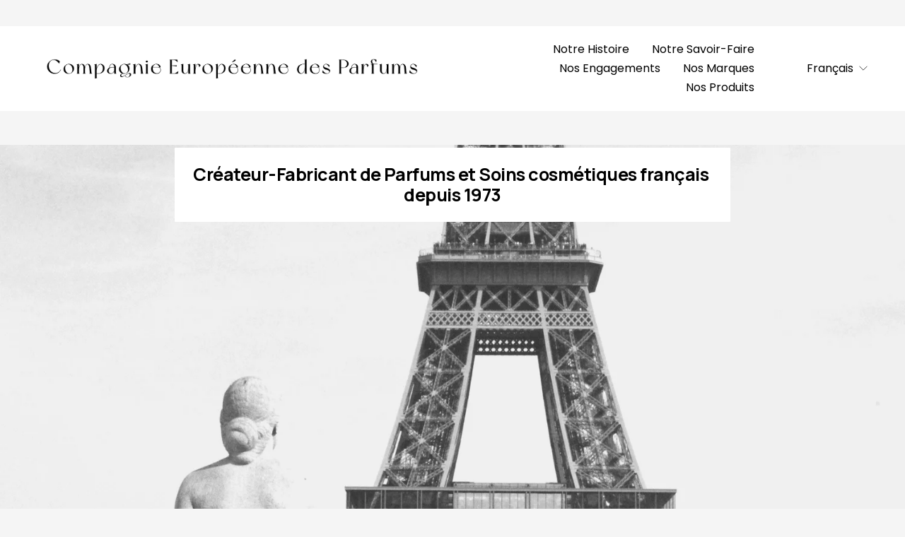

--- FILE ---
content_type: text/html;charset=utf-8
request_url: https://www.compagnie-europeenne-parfums.fr/accueil
body_size: 40692
content:
<!doctype html>
<html xmlns:og="http://opengraphprotocol.org/schema/" xmlns:fb="http://www.facebook.com/2008/fbml" lang="fr-FR"  >
  <head>
    <meta http-equiv="X-UA-Compatible" content="IE=edge,chrome=1">
    <meta name="viewport" content="width=device-width, initial-scale=1">
    <!-- This is Squarespace. --><!-- okra-iris-tag2 -->
<base href="">
<meta charset="utf-8" />
<title>COMPAGNIE EUROPÉENNE DES PARFUMS | Parfums et Cosmétiques Made in France</title>
<meta http-equiv="Accept-CH" content="Sec-CH-UA-Platform-Version, Sec-CH-UA-Model" /><link rel="icon" type="image/x-icon" href="https://images.squarespace-cdn.com/content/v1/6708ff1dddafb031f7b3e6d7/442c48bf-afb9-4aee-a532-21a152eb5f1b/favicon.ico?format=100w"/>
<link rel="canonical" href="https://www.compagnie-europeenne-parfums.fr"/>
<meta property="og:site_name" content="COMPAGNIE EUROPÉENNE DES PARFUMS"/>
<meta property="og:title" content="COMPAGNIE EUROPÉENNE DES PARFUMS | Parfums et Cosmétiques Made in France"/>
<meta property="og:url" content="https://www.compagnie-europeenne-parfums.fr"/>
<meta property="og:type" content="website"/>
<meta property="og:description" content="Découvrez la Compagnie Européenne des Parfums, créateur de parfums et cosmétiques naturels et responsables depuis 1973, engagé pour le Made in France et la beauté durable."/>
<meta property="og:image" content="http://static1.squarespace.com/static/6708ff1dddafb031f7b3e6d7/t/682227fc53dc5f46a61cb1b4/1747068924468/favivon+2.png?format=1500w"/>
<meta property="og:image:width" content="100"/>
<meta property="og:image:height" content="100"/>
<meta itemprop="name" content="COMPAGNIE EUROPÉENNE DES PARFUMS &#124; Parfums et Cosmétiques Made in France"/>
<meta itemprop="url" content="https://www.compagnie-europeenne-parfums.fr"/>
<meta itemprop="description" content="Découvrez la Compagnie Européenne des Parfums, créateur de parfums et cosmétiques naturels et responsables depuis 1973, engagé pour le Made in France et la beauté durable."/>
<meta itemprop="thumbnailUrl" content="http://static1.squarespace.com/static/6708ff1dddafb031f7b3e6d7/t/682227fc53dc5f46a61cb1b4/1747068924468/favivon+2.png?format=1500w"/>
<link rel="image_src" href="http://static1.squarespace.com/static/6708ff1dddafb031f7b3e6d7/t/682227fc53dc5f46a61cb1b4/1747068924468/favivon+2.png?format=1500w" />
<meta itemprop="image" content="http://static1.squarespace.com/static/6708ff1dddafb031f7b3e6d7/t/682227fc53dc5f46a61cb1b4/1747068924468/favivon+2.png?format=1500w"/>
<meta name="twitter:title" content="COMPAGNIE EUROPÉENNE DES PARFUMS &#124; Parfums et Cosmétiques Made in France"/>
<meta name="twitter:image" content="http://static1.squarespace.com/static/6708ff1dddafb031f7b3e6d7/t/682227fc53dc5f46a61cb1b4/1747068924468/favivon+2.png?format=1500w"/>
<meta name="twitter:url" content="https://www.compagnie-europeenne-parfums.fr"/>
<meta name="twitter:card" content="summary"/>
<meta name="twitter:description" content="Découvrez la Compagnie Européenne des Parfums, créateur de parfums et cosmétiques naturels et responsables depuis 1973, engagé pour le Made in France et la beauté durable."/>
<meta name="description" content="Découvrez la Compagnie Européenne des Parfums, créateur de parfums et 
cosmétiques naturels et responsables depuis 1973, engagé pour le Made in 
France et la beauté durable." />
<link rel="preconnect" href="https://images.squarespace-cdn.com">
<link rel="preconnect" href="https://fonts.gstatic.com" crossorigin>
<link rel="stylesheet" href="https://fonts.googleapis.com/css2?family=Manrope:ital,wght@0,500;0,700&family=Poppins:ital,wght@0,400;0,700;1,400;1,700"><script type="text/javascript" crossorigin="anonymous" defer="true" nomodule="nomodule" src="//assets.squarespace.com/@sqs/polyfiller/1.6/legacy.js"></script>
<script type="text/javascript" crossorigin="anonymous" defer="true" src="//assets.squarespace.com/@sqs/polyfiller/1.6/modern.js"></script>
<script type="text/javascript">SQUARESPACE_ROLLUPS = {};</script>
<script>(function(rollups, name) { if (!rollups[name]) { rollups[name] = {}; } rollups[name].js = ["//assets.squarespace.com/universal/scripts-compressed/extract-css-runtime-7b38318ba9574b93-min.fr-FR.js"]; })(SQUARESPACE_ROLLUPS, 'squarespace-extract_css_runtime');</script>
<script crossorigin="anonymous" src="//assets.squarespace.com/universal/scripts-compressed/extract-css-runtime-7b38318ba9574b93-min.fr-FR.js" defer ></script><script>(function(rollups, name) { if (!rollups[name]) { rollups[name] = {}; } rollups[name].js = ["//assets.squarespace.com/universal/scripts-compressed/extract-css-moment-js-vendor-e86efab83c4196fe-min.fr-FR.js"]; })(SQUARESPACE_ROLLUPS, 'squarespace-extract_css_moment_js_vendor');</script>
<script crossorigin="anonymous" src="//assets.squarespace.com/universal/scripts-compressed/extract-css-moment-js-vendor-e86efab83c4196fe-min.fr-FR.js" defer ></script><script>(function(rollups, name) { if (!rollups[name]) { rollups[name] = {}; } rollups[name].js = ["//assets.squarespace.com/universal/scripts-compressed/cldr-resource-pack-0d9bc64df9a48ae3-min.fr-FR.js"]; })(SQUARESPACE_ROLLUPS, 'squarespace-cldr_resource_pack');</script>
<script crossorigin="anonymous" src="//assets.squarespace.com/universal/scripts-compressed/cldr-resource-pack-0d9bc64df9a48ae3-min.fr-FR.js" defer ></script><script>(function(rollups, name) { if (!rollups[name]) { rollups[name] = {}; } rollups[name].js = ["//assets.squarespace.com/universal/scripts-compressed/common-vendors-stable-82746be503f27cc5-min.fr-FR.js"]; })(SQUARESPACE_ROLLUPS, 'squarespace-common_vendors_stable');</script>
<script crossorigin="anonymous" src="//assets.squarespace.com/universal/scripts-compressed/common-vendors-stable-82746be503f27cc5-min.fr-FR.js" defer ></script><script>(function(rollups, name) { if (!rollups[name]) { rollups[name] = {}; } rollups[name].js = ["//assets.squarespace.com/universal/scripts-compressed/common-vendors-31619dc7010c624b-min.fr-FR.js"]; })(SQUARESPACE_ROLLUPS, 'squarespace-common_vendors');</script>
<script crossorigin="anonymous" src="//assets.squarespace.com/universal/scripts-compressed/common-vendors-31619dc7010c624b-min.fr-FR.js" defer ></script><script>(function(rollups, name) { if (!rollups[name]) { rollups[name] = {}; } rollups[name].js = ["//assets.squarespace.com/universal/scripts-compressed/common-7b45c22bf076a93c-min.fr-FR.js"]; })(SQUARESPACE_ROLLUPS, 'squarespace-common');</script>
<script crossorigin="anonymous" src="//assets.squarespace.com/universal/scripts-compressed/common-7b45c22bf076a93c-min.fr-FR.js" defer ></script><script>(function(rollups, name) { if (!rollups[name]) { rollups[name] = {}; } rollups[name].js = ["//assets.squarespace.com/universal/scripts-compressed/user-account-core-3ad629ccb9159611-min.fr-FR.js"]; })(SQUARESPACE_ROLLUPS, 'squarespace-user_account_core');</script>
<script crossorigin="anonymous" src="//assets.squarespace.com/universal/scripts-compressed/user-account-core-3ad629ccb9159611-min.fr-FR.js" defer ></script><script>(function(rollups, name) { if (!rollups[name]) { rollups[name] = {}; } rollups[name].css = ["//assets.squarespace.com/universal/styles-compressed/user-account-core-89dabefb87591b1e-min.fr-FR.css"]; })(SQUARESPACE_ROLLUPS, 'squarespace-user_account_core');</script>
<link rel="stylesheet" type="text/css" href="//assets.squarespace.com/universal/styles-compressed/user-account-core-89dabefb87591b1e-min.fr-FR.css"><script>(function(rollups, name) { if (!rollups[name]) { rollups[name] = {}; } rollups[name].js = ["//assets.squarespace.com/universal/scripts-compressed/performance-ae8407cee0772676-min.fr-FR.js"]; })(SQUARESPACE_ROLLUPS, 'squarespace-performance');</script>
<script crossorigin="anonymous" src="//assets.squarespace.com/universal/scripts-compressed/performance-ae8407cee0772676-min.fr-FR.js" defer ></script><script>(function(rollups, name) { if (!rollups[name]) { rollups[name] = {}; } rollups[name].js = ["//assets.squarespace.com/universal/scripts-compressed/extension-scripts-9d9655113615dc39-min.fr-FR.js"]; })(SQUARESPACE_ROLLUPS, 'squarespace-extension_scripts');</script>
<script crossorigin="anonymous" src="//assets.squarespace.com/universal/scripts-compressed/extension-scripts-9d9655113615dc39-min.fr-FR.js" defer ></script><script data-name="static-context">Static = window.Static || {}; Static.SQUARESPACE_CONTEXT = {"betaFeatureFlags":["supports_versioned_template_assets","new_stacked_index","contacts_and_campaigns_redesign","bfcm_2025_enabled","marketing_automations","campaigns_discount_section_in_blasts","campaigns_merch_state","override_block_styles","enable_form_submission_trigger","marketing_landing_page","member_areas_feature","campaigns_new_image_layout_picker","campaigns_discount_section_in_automations","use_react_flow_in_automations_flowchart","campaigns_import_discounts","scripts_defer","i18n_beta_website_locales","nested_categories","campaigns_thumbnail_layout"],"facebookAppId":"314192535267336","facebookApiVersion":"v6.0","rollups":{"squarespace-announcement-bar":{"js":"//assets.squarespace.com/universal/scripts-compressed/announcement-bar-7e064ae30d42e9df-min.fr-FR.js"},"squarespace-audio-player":{"css":"//assets.squarespace.com/universal/styles-compressed/audio-player-b05f5197a871c566-min.fr-FR.css","js":"//assets.squarespace.com/universal/scripts-compressed/audio-player-9d857f486ae295a6-min.fr-FR.js"},"squarespace-blog-collection-list":{"css":"//assets.squarespace.com/universal/styles-compressed/blog-collection-list-b4046463b72f34e2-min.fr-FR.css","js":"//assets.squarespace.com/universal/scripts-compressed/blog-collection-list-bcd4a24155063b59-min.fr-FR.js"},"squarespace-calendar-block-renderer":{"css":"//assets.squarespace.com/universal/styles-compressed/calendar-block-renderer-b72d08ba4421f5a0-min.fr-FR.css","js":"//assets.squarespace.com/universal/scripts-compressed/calendar-block-renderer-3c3e882da76d2395-min.fr-FR.js"},"squarespace-chartjs-helpers":{"css":"//assets.squarespace.com/universal/styles-compressed/chartjs-helpers-96b256171ee039c1-min.fr-FR.css","js":"//assets.squarespace.com/universal/scripts-compressed/chartjs-helpers-fd9607c461eba398-min.fr-FR.js"},"squarespace-comments":{"css":"//assets.squarespace.com/universal/styles-compressed/comments-d47e61fe47b5ff82-min.fr-FR.css","js":"//assets.squarespace.com/universal/scripts-compressed/comments-5ed8fddca3920b5e-min.fr-FR.js"},"squarespace-custom-css-popup":{"css":"//assets.squarespace.com/universal/styles-compressed/custom-css-popup-89143d073173c3e0-min.fr-FR.css","js":"//assets.squarespace.com/universal/scripts-compressed/custom-css-popup-9ee85ecad941f98d-min.fr-FR.js"},"squarespace-dialog":{"css":"//assets.squarespace.com/universal/styles-compressed/dialog-f9093f2d526b94df-min.fr-FR.css","js":"//assets.squarespace.com/universal/scripts-compressed/dialog-5415287fd9b575c6-min.fr-FR.js"},"squarespace-events-collection":{"css":"//assets.squarespace.com/universal/styles-compressed/events-collection-b72d08ba4421f5a0-min.fr-FR.css","js":"//assets.squarespace.com/universal/scripts-compressed/events-collection-daa27c3a330a2b2b-min.fr-FR.js"},"squarespace-form-rendering-utils":{"js":"//assets.squarespace.com/universal/scripts-compressed/form-rendering-utils-ac57995e5e078b11-min.fr-FR.js"},"squarespace-forms":{"css":"//assets.squarespace.com/universal/styles-compressed/forms-0afd3c6ac30bbab1-min.fr-FR.css","js":"//assets.squarespace.com/universal/scripts-compressed/forms-5b0cbe6093b35abb-min.fr-FR.js"},"squarespace-gallery-collection-list":{"css":"//assets.squarespace.com/universal/styles-compressed/gallery-collection-list-b4046463b72f34e2-min.fr-FR.css","js":"//assets.squarespace.com/universal/scripts-compressed/gallery-collection-list-60e5fe45fd3ba80a-min.fr-FR.js"},"squarespace-image-zoom":{"css":"//assets.squarespace.com/universal/styles-compressed/image-zoom-b4046463b72f34e2-min.fr-FR.css","js":"//assets.squarespace.com/universal/scripts-compressed/image-zoom-059860933490d017-min.fr-FR.js"},"squarespace-pinterest":{"css":"//assets.squarespace.com/universal/styles-compressed/pinterest-b4046463b72f34e2-min.fr-FR.css","js":"//assets.squarespace.com/universal/scripts-compressed/pinterest-eff42751da6178ee-min.fr-FR.js"},"squarespace-popup-overlay":{"css":"//assets.squarespace.com/universal/styles-compressed/popup-overlay-b742b752f5880972-min.fr-FR.css","js":"//assets.squarespace.com/universal/scripts-compressed/popup-overlay-42b24a66193d82d9-min.fr-FR.js"},"squarespace-product-quick-view":{"css":"//assets.squarespace.com/universal/styles-compressed/product-quick-view-9052fb446c5800ee-min.fr-FR.css","js":"//assets.squarespace.com/universal/scripts-compressed/product-quick-view-b7c23115dec0c338-min.fr-FR.js"},"squarespace-products-collection-item-v2":{"css":"//assets.squarespace.com/universal/styles-compressed/products-collection-item-v2-b4046463b72f34e2-min.fr-FR.css","js":"//assets.squarespace.com/universal/scripts-compressed/products-collection-item-v2-3f4d1c481a27017a-min.fr-FR.js"},"squarespace-products-collection-list-v2":{"css":"//assets.squarespace.com/universal/styles-compressed/products-collection-list-v2-b4046463b72f34e2-min.fr-FR.css","js":"//assets.squarespace.com/universal/scripts-compressed/products-collection-list-v2-88be29622172315e-min.fr-FR.js"},"squarespace-search-page":{"css":"//assets.squarespace.com/universal/styles-compressed/search-page-90a67fc09b9b32c6-min.fr-FR.css","js":"//assets.squarespace.com/universal/scripts-compressed/search-page-284857c3401f8175-min.fr-FR.js"},"squarespace-search-preview":{"js":"//assets.squarespace.com/universal/scripts-compressed/search-preview-4eb5e943c063f7c6-min.fr-FR.js"},"squarespace-simple-liking":{"css":"//assets.squarespace.com/universal/styles-compressed/simple-liking-701bf8bbc05ec6aa-min.fr-FR.css","js":"//assets.squarespace.com/universal/scripts-compressed/simple-liking-643656045932008d-min.fr-FR.js"},"squarespace-social-buttons":{"css":"//assets.squarespace.com/universal/styles-compressed/social-buttons-95032e5fa98e47a5-min.fr-FR.css","js":"//assets.squarespace.com/universal/scripts-compressed/social-buttons-1e3fe78bf76cbbf3-min.fr-FR.js"},"squarespace-tourdates":{"css":"//assets.squarespace.com/universal/styles-compressed/tourdates-b4046463b72f34e2-min.fr-FR.css","js":"//assets.squarespace.com/universal/scripts-compressed/tourdates-c3fb3532bca3d2bc-min.fr-FR.js"},"squarespace-website-overlays-manager":{"css":"//assets.squarespace.com/universal/styles-compressed/website-overlays-manager-07ea5a4e004e6710-min.fr-FR.css","js":"//assets.squarespace.com/universal/scripts-compressed/website-overlays-manager-4e5572dc8cc03eac-min.fr-FR.js"}},"pageType":2,"website":{"id":"6708ff1dddafb031f7b3e6d7","identifier":"okra-iris-tag2","websiteType":1,"contentModifiedOn":1758189062881,"cloneable":false,"hasBeenCloneable":false,"siteStatus":{},"language":"fr-FR","translationLocale":"fr-FR","formattingLocale":"fr-FR","timeZone":"Europe/Paris","machineTimeZoneOffset":3600000,"timeZoneOffset":3600000,"timeZoneAbbr":"CET","siteTitle":"COMPAGNIE EUROP\u00C9ENNE DES PARFUMS","fullSiteTitle":"COMPAGNIE EUROP\u00C9ENNE DES PARFUMS | Parfums et Cosm\u00E9tiques Made in France","location":{},"logoImageId":"6709381df0689a3eff54117f","socialLogoImageId":"682227fc53dc5f46a61cb1b4","shareButtonOptions":{"2":true,"4":true,"6":true,"1":true,"8":true,"3":true,"7":true},"logoImageUrl":"//images.squarespace-cdn.com/content/v1/6708ff1dddafb031f7b3e6d7/2ec91e65-80c6-4620-91a5-bf5b36eb5886/azertyuiop.png","socialLogoImageUrl":"//images.squarespace-cdn.com/content/v1/6708ff1dddafb031f7b3e6d7/442c48bf-afb9-4aee-a532-21a152eb5f1b/favivon+2.png","authenticUrl":"https://www.compagnie-europeenne-parfums.fr","internalUrl":"https://okra-iris-tag2.squarespace.com","baseUrl":"https://www.compagnie-europeenne-parfums.fr","primaryDomain":"www.compagnie-europeenne-parfums.fr","sslSetting":3,"isHstsEnabled":true,"socialAccounts":[{"serviceId":65,"screenname":"LinkedIn","addedOn":1747044912683,"profileUrl":"https://www.linkedin.com/company/compagnie-europ%C3%A9enne-des-parfums/","iconEnabled":true,"serviceName":"linkedin-unauth"}],"typekitId":"","statsMigrated":false,"imageMetadataProcessingEnabled":false,"screenshotId":"c59c13db5e5154fdab9972ac34bfd4d1bce76fc35f41c6ca1f19f531957fad45","captchaSettings":{"enabledForDonations":false},"showOwnerLogin":false},"websiteSettings":{"id":"6708ff1dddafb031f7b3e6d9","websiteId":"6708ff1dddafb031f7b3e6d7","subjects":[],"country":"FR","state":"","simpleLikingEnabled":true,"mobileInfoBarSettings":{"style":1,"isContactEmailEnabled":false,"isContactPhoneNumberEnabled":false,"isLocationEnabled":false,"isBusinessHoursEnabled":false},"announcementBarSettings":{"style":2,"text":"<p class=\"announcement-bar__message h5\" data-rte-preserve-empty=\"true\" style=\"white-space:pre-wrap;\">Retrouvez l'ensemble de nos parfums et cosm\u00E9tiques sur notre site <a target=\"_blank\" href=\"https://www.peaulette.fr/\">Peaulette.fr</a></p>","clickthroughUrl":{"url":"https://www.peaulette.fr/","newWindow":true}},"popupOverlaySettings":{"style":1,"enabledPages":[]},"commentLikesAllowed":true,"commentAnonAllowed":true,"commentThreaded":true,"commentApprovalRequired":false,"commentAvatarsOn":true,"commentSortType":2,"commentFlagThreshold":0,"commentFlagsAllowed":true,"commentEnableByDefault":true,"commentDisableAfterDaysDefault":0,"disqusShortname":"","commentsEnabled":false,"businessHours":{},"storeSettings":{"returnPolicy":null,"termsOfService":null,"privacyPolicy":null,"expressCheckout":false,"continueShoppingLinkUrl":"/","useLightCart":false,"showNoteField":false,"shippingCountryDefaultValue":"US","billToShippingDefaultValue":false,"showShippingPhoneNumber":true,"isShippingPhoneRequired":false,"showBillingPhoneNumber":true,"isBillingPhoneRequired":false,"currenciesSupported":["USD","CAD","GBP","AUD","EUR","CHF","NOK","SEK","DKK","NZD","SGD","MXN","HKD","CZK","ILS","MYR","RUB","PHP","PLN","THB","BRL","ARS","COP","IDR","INR","JPY","ZAR"],"defaultCurrency":"USD","selectedCurrency":"EUR","measurementStandard":2,"showCustomCheckoutForm":false,"checkoutPageMarketingOptInEnabled":true,"enableMailingListOptInByDefault":false,"sameAsRetailLocation":false,"merchandisingSettings":{"scarcityEnabledOnProductItems":false,"scarcityEnabledOnProductBlocks":false,"scarcityMessageType":"DEFAULT_SCARCITY_MESSAGE","scarcityThreshold":10,"multipleQuantityAllowedForServices":true,"restockNotificationsEnabled":false,"restockNotificationsSuccessText":"","restockNotificationsMailingListSignUpEnabled":false,"relatedProductsEnabled":false,"relatedProductsOrdering":"random","soldOutVariantsDropdownDisabled":false,"productComposerOptedIn":false,"productComposerABTestOptedOut":false,"productReviewsEnabled":false},"minimumOrderSubtotalEnabled":false,"minimumOrderSubtotal":{"currency":"EUR","value":"0.00"},"isLive":false,"multipleQuantityAllowedForServices":true},"useEscapeKeyToLogin":false,"ssBadgeType":1,"ssBadgePosition":4,"ssBadgeVisibility":1,"ssBadgeDevices":1,"pinterestOverlayOptions":{"mode":"disabled"},"userAccountsSettings":{"loginAllowed":true,"signupAllowed":true}},"cookieSettings":{"isCookieBannerEnabled":true,"isRestrictiveCookiePolicyEnabled":true,"cookieBannerText":"<p>S\u00E9lectionnez \u00AB\u00A0Tout accepter\u00A0\u00BB si vous acceptez que nous utilisions les cookies et d\u2019autres technologies similaires dans le but d\u2019am\u00E9liorer votre exp\u00E9rience de navigation, votre s\u00E9curit\u00E9, les outils d\u2019analyse et la personnalisation. S\u00E9lectionnez \u00AB\u00A0G\u00E9rer les cookies\u00A0\u00BB pour pr\u00E9ciser vos choix ou refuser les cookies.</p>","cookieBannerPosition":"BOTTOM","cookieBannerCtaText":"Tout accepter","cookieBannerAcceptType":"OPT_IN","cookieBannerOptOutCtaText":"Tout refuser","cookieBannerHasOptOut":true,"cookieBannerHasManageCookies":true,"cookieBannerManageCookiesLabel":"G\u00E9rer les cookies","cookieBannerSavedPreferencesText":"Pr\u00E9f\u00E9rences en mati\u00E8re de cookies","cookieBannerSavedPreferencesLayout":"PILL"},"websiteCloneable":false,"collection":{"title":"Accueil","id":"67091095ac248631973ff129","fullUrl":"/","type":10,"permissionType":1},"subscribed":false,"appDomain":"squarespace.com","templateTweakable":true,"tweakJSON":{"form-use-theme-colors":"true","header-logo-height":"62px","header-mobile-logo-max-height":"35px","header-vert-padding":"1.5vw","header-width":"Full","maxPageWidth":"1400px","mobile-header-vert-padding":"6vw","pagePadding":"4vw","tweak-blog-alternating-side-by-side-image-aspect-ratio":"1:1 Square","tweak-blog-alternating-side-by-side-image-spacing":"6%","tweak-blog-alternating-side-by-side-meta-spacing":"20px","tweak-blog-alternating-side-by-side-primary-meta":"Categories","tweak-blog-alternating-side-by-side-read-more-spacing":"20px","tweak-blog-alternating-side-by-side-secondary-meta":"Date","tweak-blog-basic-grid-columns":"3","tweak-blog-basic-grid-image-aspect-ratio":"3:2 Standard","tweak-blog-basic-grid-image-spacing":"35px","tweak-blog-basic-grid-meta-spacing":"25px","tweak-blog-basic-grid-primary-meta":"Categories","tweak-blog-basic-grid-read-more-spacing":"20px","tweak-blog-basic-grid-secondary-meta":"Date","tweak-blog-item-custom-width":"50","tweak-blog-item-show-author-profile":"false","tweak-blog-item-width":"Medium","tweak-blog-masonry-columns":"2","tweak-blog-masonry-horizontal-spacing":"30px","tweak-blog-masonry-image-spacing":"20px","tweak-blog-masonry-meta-spacing":"20px","tweak-blog-masonry-primary-meta":"Categories","tweak-blog-masonry-read-more-spacing":"20px","tweak-blog-masonry-secondary-meta":"Date","tweak-blog-masonry-vertical-spacing":"30px","tweak-blog-side-by-side-image-aspect-ratio":"1:1 Square","tweak-blog-side-by-side-image-spacing":"6%","tweak-blog-side-by-side-meta-spacing":"20px","tweak-blog-side-by-side-primary-meta":"Categories","tweak-blog-side-by-side-read-more-spacing":"20px","tweak-blog-side-by-side-secondary-meta":"Date","tweak-blog-single-column-image-spacing":"50px","tweak-blog-single-column-meta-spacing":"30px","tweak-blog-single-column-primary-meta":"Categories","tweak-blog-single-column-read-more-spacing":"15px","tweak-blog-single-column-secondary-meta":"Date","tweak-events-stacked-show-thumbnails":"true","tweak-events-stacked-thumbnail-size":"3:2 Standard","tweak-fixed-header":"false","tweak-fixed-header-style":"Basic","tweak-global-animations-animation-curve":"ease","tweak-global-animations-animation-delay":"0.6s","tweak-global-animations-animation-duration":"0.90s","tweak-global-animations-animation-style":"fade","tweak-global-animations-animation-type":"none","tweak-global-animations-complexity-level":"detailed","tweak-global-animations-enabled":"false","tweak-portfolio-grid-basic-custom-height":"50","tweak-portfolio-grid-overlay-custom-height":"50","tweak-portfolio-hover-follow-acceleration":"10%","tweak-portfolio-hover-follow-animation-duration":"Fast","tweak-portfolio-hover-follow-animation-type":"Fade","tweak-portfolio-hover-follow-delimiter":"Bullet","tweak-portfolio-hover-follow-front":"false","tweak-portfolio-hover-follow-layout":"Inline","tweak-portfolio-hover-follow-size":"50","tweak-portfolio-hover-follow-text-spacing-x":"1.5","tweak-portfolio-hover-follow-text-spacing-y":"1.5","tweak-portfolio-hover-static-animation-duration":"Fast","tweak-portfolio-hover-static-animation-type":"Fade","tweak-portfolio-hover-static-delimiter":"Hyphen","tweak-portfolio-hover-static-front":"true","tweak-portfolio-hover-static-layout":"Inline","tweak-portfolio-hover-static-size":"50","tweak-portfolio-hover-static-text-spacing-x":"1.5","tweak-portfolio-hover-static-text-spacing-y":"1.5","tweak-portfolio-index-background-animation-duration":"Medium","tweak-portfolio-index-background-animation-type":"Fade","tweak-portfolio-index-background-custom-height":"50","tweak-portfolio-index-background-delimiter":"None","tweak-portfolio-index-background-height":"Large","tweak-portfolio-index-background-horizontal-alignment":"Center","tweak-portfolio-index-background-link-format":"Stacked","tweak-portfolio-index-background-persist":"false","tweak-portfolio-index-background-vertical-alignment":"Middle","tweak-portfolio-index-background-width":"Full","tweak-product-basic-item-click-action":"None","tweak-product-basic-item-gallery-aspect-ratio":"3:4 Three-Four (Vertical)","tweak-product-basic-item-gallery-design":"Slideshow","tweak-product-basic-item-gallery-width":"50%","tweak-product-basic-item-hover-action":"None","tweak-product-basic-item-image-spacing":"2vw","tweak-product-basic-item-image-zoom-factor":"2","tweak-product-basic-item-product-variant-display":"Dropdown","tweak-product-basic-item-thumbnail-placement":"Side","tweak-product-basic-item-variant-picker-layout":"Dropdowns","tweak-products-add-to-cart-button":"false","tweak-products-columns":"2","tweak-products-gutter-column":"2vw","tweak-products-gutter-row":"5vw","tweak-products-header-text-alignment":"Middle","tweak-products-image-aspect-ratio":"1:1 Square","tweak-products-image-text-spacing":"1.5vw","tweak-products-mobile-columns":"1","tweak-products-text-alignment":"Left","tweak-products-width":"Full","tweak-transparent-header":"false"},"templateId":"5c5a519771c10ba3470d8101","templateVersion":"7.1","pageFeatures":[1,2,4],"gmRenderKey":"QUl6YVN5Q0JUUk9xNkx1dkZfSUUxcjQ2LVQ0QWVUU1YtMGQ3bXk4","templateScriptsRootUrl":"https://static1.squarespace.com/static/vta/5c5a519771c10ba3470d8101/scripts/","impersonatedSession":false,"tzData":{"zones":[[60,"EU","CE%sT",null]],"rules":{"EU":[[1981,"max",null,"Mar","lastSun","1:00u","1:00","S"],[1996,"max",null,"Oct","lastSun","1:00u","0",null]]}},"showAnnouncementBar":true,"recaptchaEnterpriseContext":{"recaptchaEnterpriseSiteKey":"6LdDFQwjAAAAAPigEvvPgEVbb7QBm-TkVJdDTlAv"},"i18nContext":{"timeZoneData":{"id":"Europe/Paris","name":"heure d\u2019Europe centrale"}},"env":"PRODUCTION","visitorFormContext":{"formFieldFormats":{"initialPhoneFormat":{"id":0,"type":"PHONE_NUMBER","country":"FR","labelLocale":"fr-FR","fields":[{"type":"FIELD","label":"1","identifier":"1","length":1,"required":false,"metadata":{}},{"type":"SEPARATOR","label":" ","identifier":"Space","length":0,"required":false,"metadata":{}},{"type":"FIELD","label":"2","identifier":"2","length":2,"required":false,"metadata":{}},{"type":"SEPARATOR","label":" ","identifier":"Space","length":0,"required":false,"metadata":{}},{"type":"FIELD","label":"3","identifier":"3","length":2,"required":false,"metadata":{}},{"type":"SEPARATOR","label":" ","identifier":"Space","length":0,"required":false,"metadata":{}},{"type":"FIELD","label":"4","identifier":"4","length":2,"required":false,"metadata":{}},{"type":"SEPARATOR","label":" ","identifier":"Space","length":0,"required":false,"metadata":{}},{"type":"FIELD","label":"5","identifier":"5","length":13,"required":false,"metadata":{}}]},"initialNameOrder":"GIVEN_FIRST","initialAddressFormat":{"id":0,"type":"ADDRESS","country":"FR","labelLocale":"fr","fields":[{"type":"FIELD","label":"Adresse ligne\u00A01","identifier":"Line1","length":0,"required":true,"metadata":{"autocomplete":"address-line1"}},{"type":"SEPARATOR","label":"\n","identifier":"Newline","length":0,"required":false,"metadata":{}},{"type":"FIELD","label":"Adresse ligne\u00A02","identifier":"Line2","length":0,"required":false,"metadata":{"autocomplete":"address-line2"}},{"type":"SEPARATOR","label":"\n","identifier":"Newline","length":0,"required":false,"metadata":{}},{"type":"FIELD","label":"Code postal","identifier":"Zip","length":0,"required":true,"metadata":{"autocomplete":"postal-code"}},{"type":"SEPARATOR","label":" ","identifier":"Space","length":0,"required":false,"metadata":{}},{"type":"FIELD","label":"Ville","identifier":"City","length":0,"required":true,"metadata":{"autocomplete":"address-level1"}}]},"countries":[{"name":"Afghanistan","code":"AF","phoneCode":"+93"},{"name":"Afrique du Sud","code":"ZA","phoneCode":"+27"},{"name":"Albanie","code":"AL","phoneCode":"+355"},{"name":"Alg\u00E9rie","code":"DZ","phoneCode":"+213"},{"name":"Allemagne","code":"DE","phoneCode":"+49"},{"name":"Andorre","code":"AD","phoneCode":"+376"},{"name":"Angola","code":"AO","phoneCode":"+244"},{"name":"Anguilla","code":"AI","phoneCode":"+1"},{"name":"Antigua-et-Barbuda","code":"AG","phoneCode":"+1"},{"name":"Arabie saoudite","code":"SA","phoneCode":"+966"},{"name":"Argentine","code":"AR","phoneCode":"+54"},{"name":"Arm\u00E9nie","code":"AM","phoneCode":"+374"},{"name":"Aruba","code":"AW","phoneCode":"+297"},{"name":"Australie","code":"AU","phoneCode":"+61"},{"name":"Autriche","code":"AT","phoneCode":"+43"},{"name":"Azerba\u00EFdjan","code":"AZ","phoneCode":"+994"},{"name":"Bahamas","code":"BS","phoneCode":"+1"},{"name":"Bahre\u00EFn","code":"BH","phoneCode":"+973"},{"name":"Bangladesh","code":"BD","phoneCode":"+880"},{"name":"Barbade","code":"BB","phoneCode":"+1"},{"name":"Belgique","code":"BE","phoneCode":"+32"},{"name":"Belize","code":"BZ","phoneCode":"+501"},{"name":"B\u00E9nin","code":"BJ","phoneCode":"+229"},{"name":"Bermudes","code":"BM","phoneCode":"+1"},{"name":"Bhoutan","code":"BT","phoneCode":"+975"},{"name":"Bi\u00E9lorussie","code":"BY","phoneCode":"+375"},{"name":"Bolivie","code":"BO","phoneCode":"+591"},{"name":"Bosnie-Herz\u00E9govine","code":"BA","phoneCode":"+387"},{"name":"Botswana","code":"BW","phoneCode":"+267"},{"name":"Br\u00E9sil","code":"BR","phoneCode":"+55"},{"name":"Brunei","code":"BN","phoneCode":"+673"},{"name":"Bulgarie","code":"BG","phoneCode":"+359"},{"name":"Burkina Faso","code":"BF","phoneCode":"+226"},{"name":"Burundi","code":"BI","phoneCode":"+257"},{"name":"Cambodge","code":"KH","phoneCode":"+855"},{"name":"Cameroun","code":"CM","phoneCode":"+237"},{"name":"Canada","code":"CA","phoneCode":"+1"},{"name":"Cap-Vert","code":"CV","phoneCode":"+238"},{"name":"Chili","code":"CL","phoneCode":"+56"},{"name":"Chine","code":"CN","phoneCode":"+86"},{"name":"Chypre","code":"CY","phoneCode":"+357"},{"name":"Colombie","code":"CO","phoneCode":"+57"},{"name":"Comores","code":"KM","phoneCode":"+269"},{"name":"Congo-Brazzaville","code":"CG","phoneCode":"+242"},{"name":"Congo-Kinshasa","code":"CD","phoneCode":"+243"},{"name":"Cor\u00E9e du Nord","code":"KP","phoneCode":"+850"},{"name":"Cor\u00E9e du Sud","code":"KR","phoneCode":"+82"},{"name":"Costa Rica","code":"CR","phoneCode":"+506"},{"name":"C\u00F4te d\u2019Ivoire","code":"CI","phoneCode":"+225"},{"name":"Croatie","code":"HR","phoneCode":"+385"},{"name":"Cuba","code":"CU","phoneCode":"+53"},{"name":"Cura\u00E7ao","code":"CW","phoneCode":"+599"},{"name":"Danemark","code":"DK","phoneCode":"+45"},{"name":"Djibouti","code":"DJ","phoneCode":"+253"},{"name":"Dominique","code":"DM","phoneCode":"+1"},{"name":"\u00C9gypte","code":"EG","phoneCode":"+20"},{"name":"\u00C9mirats arabes unis","code":"AE","phoneCode":"+971"},{"name":"\u00C9quateur","code":"EC","phoneCode":"+593"},{"name":"\u00C9rythr\u00E9e","code":"ER","phoneCode":"+291"},{"name":"Espagne","code":"ES","phoneCode":"+34"},{"name":"Estonie","code":"EE","phoneCode":"+372"},{"name":"Eswatini","code":"SZ","phoneCode":"+268"},{"name":"\u00C9tat de la Cit\u00E9 du Vatican","code":"VA","phoneCode":"+39"},{"name":"\u00C9tats-Unis","code":"US","phoneCode":"+1"},{"name":"\u00C9thiopie","code":"ET","phoneCode":"+251"},{"name":"Fidji","code":"FJ","phoneCode":"+679"},{"name":"Finlande","code":"FI","phoneCode":"+358"},{"name":"France","code":"FR","phoneCode":"+33"},{"name":"Gabon","code":"GA","phoneCode":"+241"},{"name":"Gambie","code":"GM","phoneCode":"+220"},{"name":"G\u00E9orgie","code":"GE","phoneCode":"+995"},{"name":"Ghana","code":"GH","phoneCode":"+233"},{"name":"Gibraltar","code":"GI","phoneCode":"+350"},{"name":"Gr\u00E8ce","code":"GR","phoneCode":"+30"},{"name":"Grenade","code":"GD","phoneCode":"+1"},{"name":"Groenland","code":"GL","phoneCode":"+299"},{"name":"Guadeloupe","code":"GP","phoneCode":"+590"},{"name":"Guam","code":"GU","phoneCode":"+1"},{"name":"Guatemala","code":"GT","phoneCode":"+502"},{"name":"Guernesey","code":"GG","phoneCode":"+44"},{"name":"Guin\u00E9e","code":"GN","phoneCode":"+224"},{"name":"Guin\u00E9e-Bissau","code":"GW","phoneCode":"+245"},{"name":"Guin\u00E9e \u00E9quatoriale","code":"GQ","phoneCode":"+240"},{"name":"Guyana","code":"GY","phoneCode":"+592"},{"name":"Guyane fran\u00E7aise","code":"GF","phoneCode":"+594"},{"name":"Ha\u00EFti","code":"HT","phoneCode":"+509"},{"name":"Honduras","code":"HN","phoneCode":"+504"},{"name":"Hongrie","code":"HU","phoneCode":"+36"},{"name":"\u00CEle Christmas","code":"CX","phoneCode":"+61"},{"name":"\u00CEle de l\u2019Ascension","code":"AC","phoneCode":"+247"},{"name":"\u00CEle de Man","code":"IM","phoneCode":"+44"},{"name":"\u00CEle Norfolk","code":"NF","phoneCode":"+672"},{"name":"\u00CEles \u00C5land","code":"AX","phoneCode":"+358"},{"name":"\u00CEles Ca\u00EFmans","code":"KY","phoneCode":"+1"},{"name":"\u00CEles Cocos","code":"CC","phoneCode":"+61"},{"name":"\u00CEles Cook","code":"CK","phoneCode":"+682"},{"name":"\u00CEles F\u00E9ro\u00E9","code":"FO","phoneCode":"+298"},{"name":"\u00CEles Malouines","code":"FK","phoneCode":"+500"},{"name":"\u00CEles Mariannes du Nord","code":"MP","phoneCode":"+1"},{"name":"\u00CEles Marshall","code":"MH","phoneCode":"+692"},{"name":"\u00CEles Salomon","code":"SB","phoneCode":"+677"},{"name":"\u00CEles Turques-et-Ca\u00EFques","code":"TC","phoneCode":"+1"},{"name":"\u00CEles Vierges britanniques","code":"VG","phoneCode":"+1"},{"name":"\u00CEles Vierges des \u00C9tats-Unis","code":"VI","phoneCode":"+1"},{"name":"Inde","code":"IN","phoneCode":"+91"},{"name":"Indon\u00E9sie","code":"ID","phoneCode":"+62"},{"name":"Irak","code":"IQ","phoneCode":"+964"},{"name":"Iran","code":"IR","phoneCode":"+98"},{"name":"Irlande","code":"IE","phoneCode":"+353"},{"name":"Islande","code":"IS","phoneCode":"+354"},{"name":"Isra\u00EBl","code":"IL","phoneCode":"+972"},{"name":"Italie","code":"IT","phoneCode":"+39"},{"name":"Jama\u00EFque","code":"JM","phoneCode":"+1"},{"name":"Japon","code":"JP","phoneCode":"+81"},{"name":"Jersey","code":"JE","phoneCode":"+44"},{"name":"Jordanie","code":"JO","phoneCode":"+962"},{"name":"Kazakhstan","code":"KZ","phoneCode":"+7"},{"name":"Kenya","code":"KE","phoneCode":"+254"},{"name":"Kirghizstan","code":"KG","phoneCode":"+996"},{"name":"Kiribati","code":"KI","phoneCode":"+686"},{"name":"Kosovo","code":"XK","phoneCode":"+383"},{"name":"Kowe\u00EFt","code":"KW","phoneCode":"+965"},{"name":"Laos","code":"LA","phoneCode":"+856"},{"name":"La R\u00E9union","code":"RE","phoneCode":"+262"},{"name":"Lesotho","code":"LS","phoneCode":"+266"},{"name":"Lettonie","code":"LV","phoneCode":"+371"},{"name":"Liban","code":"LB","phoneCode":"+961"},{"name":"Liberia","code":"LR","phoneCode":"+231"},{"name":"Libye","code":"LY","phoneCode":"+218"},{"name":"Liechtenstein","code":"LI","phoneCode":"+423"},{"name":"Lituanie","code":"LT","phoneCode":"+370"},{"name":"Luxembourg","code":"LU","phoneCode":"+352"},{"name":"Mac\u00E9doine du Nord","code":"MK","phoneCode":"+389"},{"name":"Madagascar","code":"MG","phoneCode":"+261"},{"name":"Malaisie","code":"MY","phoneCode":"+60"},{"name":"Malawi","code":"MW","phoneCode":"+265"},{"name":"Maldives","code":"MV","phoneCode":"+960"},{"name":"Mali","code":"ML","phoneCode":"+223"},{"name":"Malte","code":"MT","phoneCode":"+356"},{"name":"Maroc","code":"MA","phoneCode":"+212"},{"name":"Martinique","code":"MQ","phoneCode":"+596"},{"name":"Maurice","code":"MU","phoneCode":"+230"},{"name":"Mauritanie","code":"MR","phoneCode":"+222"},{"name":"Mayotte","code":"YT","phoneCode":"+262"},{"name":"Mexique","code":"MX","phoneCode":"+52"},{"name":"Micron\u00E9sie","code":"FM","phoneCode":"+691"},{"name":"Moldavie","code":"MD","phoneCode":"+373"},{"name":"Monaco","code":"MC","phoneCode":"+377"},{"name":"Mongolie","code":"MN","phoneCode":"+976"},{"name":"Mont\u00E9n\u00E9gro","code":"ME","phoneCode":"+382"},{"name":"Montserrat","code":"MS","phoneCode":"+1"},{"name":"Mozambique","code":"MZ","phoneCode":"+258"},{"name":"Myanmar (Birmanie)","code":"MM","phoneCode":"+95"},{"name":"Namibie","code":"NA","phoneCode":"+264"},{"name":"Nauru","code":"NR","phoneCode":"+674"},{"name":"N\u00E9pal","code":"NP","phoneCode":"+977"},{"name":"Nicaragua","code":"NI","phoneCode":"+505"},{"name":"Niger","code":"NE","phoneCode":"+227"},{"name":"Nigeria","code":"NG","phoneCode":"+234"},{"name":"Niue","code":"NU","phoneCode":"+683"},{"name":"Norv\u00E8ge","code":"NO","phoneCode":"+47"},{"name":"Nouvelle-Cal\u00E9donie","code":"NC","phoneCode":"+687"},{"name":"Nouvelle-Z\u00E9lande","code":"NZ","phoneCode":"+64"},{"name":"Oman","code":"OM","phoneCode":"+968"},{"name":"Ouganda","code":"UG","phoneCode":"+256"},{"name":"Ouzb\u00E9kistan","code":"UZ","phoneCode":"+998"},{"name":"Pakistan","code":"PK","phoneCode":"+92"},{"name":"Palaos","code":"PW","phoneCode":"+680"},{"name":"Panama","code":"PA","phoneCode":"+507"},{"name":"Papouasie-Nouvelle-Guin\u00E9e","code":"PG","phoneCode":"+675"},{"name":"Paraguay","code":"PY","phoneCode":"+595"},{"name":"Pays-Bas","code":"NL","phoneCode":"+31"},{"name":"Pays-Bas carib\u00E9ens","code":"BQ","phoneCode":"+599"},{"name":"P\u00E9rou","code":"PE","phoneCode":"+51"},{"name":"Philippines","code":"PH","phoneCode":"+63"},{"name":"Pologne","code":"PL","phoneCode":"+48"},{"name":"Polyn\u00E9sie fran\u00E7aise","code":"PF","phoneCode":"+689"},{"name":"Porto Rico","code":"PR","phoneCode":"+1"},{"name":"Portugal","code":"PT","phoneCode":"+351"},{"name":"Qatar","code":"QA","phoneCode":"+974"},{"name":"R.A.S. chinoise de Hong Kong","code":"HK","phoneCode":"+852"},{"name":"R.A.S. chinoise de Macao","code":"MO","phoneCode":"+853"},{"name":"R\u00E9publique centrafricaine","code":"CF","phoneCode":"+236"},{"name":"R\u00E9publique dominicaine","code":"DO","phoneCode":"+1"},{"name":"Roumanie","code":"RO","phoneCode":"+40"},{"name":"Royaume-Uni","code":"GB","phoneCode":"+44"},{"name":"Russie","code":"RU","phoneCode":"+7"},{"name":"Rwanda","code":"RW","phoneCode":"+250"},{"name":"Sahara occidental","code":"EH","phoneCode":"+212"},{"name":"Saint-Barth\u00E9lemy","code":"BL","phoneCode":"+590"},{"name":"Saint-Christophe-et-Ni\u00E9v\u00E8s","code":"KN","phoneCode":"+1"},{"name":"Sainte-H\u00E9l\u00E8ne","code":"SH","phoneCode":"+290"},{"name":"Sainte-Lucie","code":"LC","phoneCode":"+1"},{"name":"Saint-Marin","code":"SM","phoneCode":"+378"},{"name":"Saint-Martin","code":"MF","phoneCode":"+590"},{"name":"Saint-Martin (partie n\u00E9erlandaise)","code":"SX","phoneCode":"+1"},{"name":"Saint-Pierre-et-Miquelon","code":"PM","phoneCode":"+508"},{"name":"Saint-Vincent-et-les Grenadines","code":"VC","phoneCode":"+1"},{"name":"Salvador","code":"SV","phoneCode":"+503"},{"name":"Samoa","code":"WS","phoneCode":"+685"},{"name":"Samoa am\u00E9ricaines","code":"AS","phoneCode":"+1"},{"name":"Sao Tom\u00E9-et-Principe","code":"ST","phoneCode":"+239"},{"name":"S\u00E9n\u00E9gal","code":"SN","phoneCode":"+221"},{"name":"Serbie","code":"RS","phoneCode":"+381"},{"name":"Seychelles","code":"SC","phoneCode":"+248"},{"name":"Sierra Leone","code":"SL","phoneCode":"+232"},{"name":"Singapour","code":"SG","phoneCode":"+65"},{"name":"Slovaquie","code":"SK","phoneCode":"+421"},{"name":"Slov\u00E9nie","code":"SI","phoneCode":"+386"},{"name":"Somalie","code":"SO","phoneCode":"+252"},{"name":"Soudan","code":"SD","phoneCode":"+249"},{"name":"Soudan du Sud","code":"SS","phoneCode":"+211"},{"name":"Sri Lanka","code":"LK","phoneCode":"+94"},{"name":"Su\u00E8de","code":"SE","phoneCode":"+46"},{"name":"Suisse","code":"CH","phoneCode":"+41"},{"name":"Suriname","code":"SR","phoneCode":"+597"},{"name":"Svalbard et Jan Mayen","code":"SJ","phoneCode":"+47"},{"name":"Syrie","code":"SY","phoneCode":"+963"},{"name":"Tadjikistan","code":"TJ","phoneCode":"+992"},{"name":"Ta\u00EFwan","code":"TW","phoneCode":"+886"},{"name":"Tanzanie","code":"TZ","phoneCode":"+255"},{"name":"Tchad","code":"TD","phoneCode":"+235"},{"name":"Tch\u00E9quie","code":"CZ","phoneCode":"+420"},{"name":"Territoire britannique de l\u2019oc\u00E9an Indien","code":"IO","phoneCode":"+246"},{"name":"Territoires palestiniens","code":"PS","phoneCode":"+970"},{"name":"Tha\u00EFlande","code":"TH","phoneCode":"+66"},{"name":"Timor oriental","code":"TL","phoneCode":"+670"},{"name":"Togo","code":"TG","phoneCode":"+228"},{"name":"Tokelau","code":"TK","phoneCode":"+690"},{"name":"Tonga","code":"TO","phoneCode":"+676"},{"name":"Trinit\u00E9-et-Tobago","code":"TT","phoneCode":"+1"},{"name":"Tristan da Cunha","code":"TA","phoneCode":"+290"},{"name":"Tunisie","code":"TN","phoneCode":"+216"},{"name":"Turkm\u00E9nistan","code":"TM","phoneCode":"+993"},{"name":"Turquie","code":"TR","phoneCode":"+90"},{"name":"Tuvalu","code":"TV","phoneCode":"+688"},{"name":"Ukraine","code":"UA","phoneCode":"+380"},{"name":"Uruguay","code":"UY","phoneCode":"+598"},{"name":"Vanuatu","code":"VU","phoneCode":"+678"},{"name":"Venezuela","code":"VE","phoneCode":"+58"},{"name":"Vi\u00EAt Nam","code":"VN","phoneCode":"+84"},{"name":"Wallis-et-Futuna","code":"WF","phoneCode":"+681"},{"name":"Y\u00E9men","code":"YE","phoneCode":"+967"},{"name":"Zambie","code":"ZM","phoneCode":"+260"},{"name":"Zimbabwe","code":"ZW","phoneCode":"+263"}]},"localizedStrings":{"validation":{"noValidSelection":"Une s\u00E9lection valide doit \u00EAtre faite.","invalidUrl":"Doit \u00EAtre une URL valide.","stringTooLong":"Pas plus de {0} caract\u00E8res.","containsInvalidKey":"{0} contient une cl\u00E9 non valide.","invalidTwitterUsername":"Doit \u00EAtre un nom d\u2019utilisateur Twitter existant.","valueOutsideRange":"Valeur de {0} \u00E0 {1} uniquement.","invalidPassword":"Le mot de passe ne peut pas contenir d'espace.","missingRequiredSubfields":"{0}\u00A0: il manque des sous-champs requis\u00A0:\u00A0{1}","invalidCurrency":"Les montants doivent \u00EAtre au format 1234 ou 123.99.","invalidMapSize":"Valeur doit contenir exactement {0} \u00E9l\u00E9ments.","subfieldsRequired":"Tous les champs de {0} sont n\u00E9cessaires.","formSubmissionFailed":"L'envoi du formulaire a \u00E9chou\u00E9. V\u00E9rifiez les informations suivantes\u00A0: {0}.","invalidCountryCode":"Code de pays devrait avoir une option + et jusqu'\u00E0 4 chiffres.","invalidDate":"Date non valide.","required":"{0} est requis(e).","invalidStringLength":"Au moins {0} caract\u00E8res n\u00E9cessaires.","invalidEmail":"Les adresses e-mail doivent respecter le format utilisateur@domaine.com.","invalidListLength":"Cette valeur doit contenir {0} \u00E9l\u00E9ments.","allEmpty":"Merci de remplir au moins un champ.","missingRequiredQuestion":"Une question requise est manquante.","invalidQuestion":"Contient une question non valide.","captchaFailure":"\u00C9chec de validation Captcha. Veuillez r\u00E9essayer.","stringTooShort":"Au moins {0} n\u00E9cessaire.","invalid":"{0} n\u2019est pas valide.","formErrors":"Erreurs de formulaire","containsInvalidValue":"{0} contient une valeur non valide.","invalidUnsignedNumber":"Doit contenir uniquement des chiffres et aucun autre caract\u00E8re.","invalidName":"Les noms valides contiennent uniquement des lettres, des chiffres, des espaces, ainsi que les signes \u00AB\u00A0'\u00A0\u00BB et \u00AB\u00A0-\u00A0\u00BB."},"submit":"Envoyer","status":{"title":"Bloc {@}","learnMore":"En savoir plus"},"name":{"firstName":"Pr\u00E9nom","lastName":"Nom de famille"},"lightbox":{"openForm":"Ouvrir le formulaire"},"likert":{"agree":"D'accord","stronglyDisagree":"Pas du tout d'accord","disagree":"Pas d'accord","stronglyAgree":"Tout \u00E0 fait d'accord","neutral":"Neutre"},"time":{"am":"AM","second":"Seconde","pm":"PM","minute":"Minute","amPm":"AM/PM","hour":"Heure"},"notFound":"Formulaire non trouv\u00E9.","date":{"yyyy":"AAAA","year":"Ann\u00E9e","mm":"MM","day":"de la Terre","month":"Mois","dd":"JJ"},"phone":{"country":"Pays","number":"Num\u00E9ro","prefix":"Pr\u00E9fixe","areaCode":"Indicatif r\u00E9gional","line":"Ligne"},"submitError":"Impossible d'envoyer le formulaire. Veuillez r\u00E9essayer ult\u00E9rieurement.","address":{"stateProvince":"R\u00E9gion/Province","country":"Pays","zipPostalCode":"Code postal","address2":"Adresse 2","address1":"Adresse 1","city":"Ville"},"email":{"signUp":"S\u2019inscrire pour recevoir nos actualit\u00E9s"},"cannotSubmitDemoForm":"Ce formulaire de d\u00E9monstration ne peut pas \u00EAtre soumis.","required":"(obligatoire)","invalidData":"Donn\u00E9es de formulaire non valide."}}};</script><link rel="stylesheet" type="text/css" href="https://definitions.sqspcdn.com/website-component-definition/static-assets/website.components.button/e1d732a6-3456-423e-a22a-3dfcc696874b_138/website.components.button.styles.css"/><link rel="stylesheet" type="text/css" href="https://definitions.sqspcdn.com/website-component-definition/static-assets/website.components.code/4c116136-28a8-4c9a-9880-245a94f1fca7_14/website.components.code.styles.css"/><link rel="stylesheet" type="text/css" href="https://definitions.sqspcdn.com/website-component-definition/static-assets/website.components.shape/1821daa6-d730-446f-8504-c64757e2b84c_363/website.components.shape.styles.css"/><script defer src="https://definitions.sqspcdn.com/website-component-definition/static-assets/website.components.shape/1821daa6-d730-446f-8504-c64757e2b84c_363/website.components.shape.visitor.js"></script><script defer src="https://definitions.sqspcdn.com/website-component-definition/static-assets/website.components.button/e1d732a6-3456-423e-a22a-3dfcc696874b_138/website.components.button.visitor.js"></script><script defer src="https://definitions.sqspcdn.com/website-component-definition/static-assets/website.components.code/4c116136-28a8-4c9a-9880-245a94f1fca7_14/website.components.code.visitor.js"></script><script type="application/ld+json">{"url":"https://www.compagnie-europeenne-parfums.fr","name":"COMPAGNIE EUROP\u00C9ENNE DES PARFUMS","image":"//images.squarespace-cdn.com/content/v1/6708ff1dddafb031f7b3e6d7/2ec91e65-80c6-4620-91a5-bf5b36eb5886/azertyuiop.png","@context":"http://schema.org","@type":"WebSite"}</script><script type="application/ld+json">{"address":"","image":"https://static1.squarespace.com/static/6708ff1dddafb031f7b3e6d7/t/6709381df0689a3eff54117f/1758189062881/","openingHours":"","@context":"http://schema.org","@type":"LocalBusiness"}</script><link rel="stylesheet" type="text/css" href="https://static1.squarespace.com/static/versioned-site-css/6708ff1dddafb031f7b3e6d7/58/5c5a519771c10ba3470d8101/6708ff1dddafb031f7b3e6f7/1705/site.css"/><script data-sqs-type="cookiepreferencesgetter">(function(){window.getSquarespaceCookies = function() {    const getCookiesAllowed = function(cookieName){ return ('; '+document.cookie).split('; ' + cookieName + '=').pop().split(';')[0] === 'true'};    return {      performance: getCookiesAllowed('ss_performanceCookiesAllowed') ? 'accepted' : 'declined',      marketing: getCookiesAllowed('ss_marketingCookiesAllowed') ? 'accepted' : 'declined'    }}})()</script><script>Static.COOKIE_BANNER_CAPABLE = true;</script>
<!-- End of Squarespace Headers -->
    <link rel="stylesheet" type="text/css" href="https://static1.squarespace.com/static/vta/5c5a519771c10ba3470d8101/versioned-assets/1763142521180-7KZ6ARD8802Y7ZJ2R6XP/static.css">
  </head>

  <body
    id="collection-67091095ac248631973ff129"
    class="
      form-use-theme-colors form-field-style-solid form-field-shape-square form-field-border-bottom form-field-checkbox-type-icon form-field-checkbox-fill-outline form-field-checkbox-color-inverted form-field-checkbox-shape-square form-field-checkbox-layout-stack form-field-radio-type-icon form-field-radio-fill-outline form-field-radio-color-inverted form-field-radio-shape-square form-field-radio-layout-stack form-field-survey-fill-outline form-field-survey-color-inverted form-field-survey-shape-square form-field-hover-focus-opacity form-submit-button-style-bar tweak-portfolio-grid-overlay-width-full tweak-portfolio-grid-overlay-height-small tweak-portfolio-grid-overlay-image-aspect-ratio-11-square tweak-portfolio-grid-overlay-text-placement-center tweak-portfolio-grid-overlay-show-text-after-hover image-block-poster-text-alignment-left image-block-card-content-position-center image-block-card-text-alignment-left image-block-overlap-content-position-center image-block-overlap-text-alignment-left image-block-collage-content-position-center image-block-collage-text-alignment-left image-block-stack-text-alignment-left tweak-blog-single-column-width-full tweak-blog-single-column-text-alignment-left tweak-blog-single-column-image-placement-above tweak-blog-single-column-delimiter-bullet tweak-blog-single-column-read-more-style-show tweak-blog-single-column-primary-meta-categories tweak-blog-single-column-secondary-meta-date tweak-blog-single-column-meta-position-top tweak-blog-single-column-content-full-post tweak-blog-item-width-medium tweak-blog-item-text-alignment-left tweak-blog-item-meta-position-above-title tweak-blog-item-show-categories tweak-blog-item-show-date   tweak-blog-item-delimiter-bullet primary-button-style-outline primary-button-shape-pill secondary-button-style-outline secondary-button-shape-pill tertiary-button-style-outline tertiary-button-shape-underline tweak-events-stacked-width-full tweak-events-stacked-height-large  tweak-events-stacked-show-thumbnails tweak-events-stacked-thumbnail-size-32-standard tweak-events-stacked-date-style-with-text tweak-events-stacked-show-time tweak-events-stacked-show-location  tweak-events-stacked-show-excerpt  tweak-blog-basic-grid-width-inset tweak-blog-basic-grid-image-aspect-ratio-32-standard tweak-blog-basic-grid-text-alignment-center tweak-blog-basic-grid-delimiter-bullet tweak-blog-basic-grid-image-placement-above tweak-blog-basic-grid-read-more-style-show tweak-blog-basic-grid-primary-meta-categories tweak-blog-basic-grid-secondary-meta-date tweak-blog-basic-grid-excerpt-show header-overlay-alignment-center tweak-portfolio-index-background-link-format-stacked tweak-portfolio-index-background-width-full tweak-portfolio-index-background-height-large  tweak-portfolio-index-background-vertical-alignment-middle tweak-portfolio-index-background-horizontal-alignment-center tweak-portfolio-index-background-delimiter-none tweak-portfolio-index-background-animation-type-fade tweak-portfolio-index-background-animation-duration-medium tweak-portfolio-hover-follow-layout-inline  tweak-portfolio-hover-follow-delimiter-bullet tweak-portfolio-hover-follow-animation-type-fade tweak-portfolio-hover-follow-animation-duration-fast tweak-portfolio-hover-static-layout-inline tweak-portfolio-hover-static-front tweak-portfolio-hover-static-delimiter-hyphen tweak-portfolio-hover-static-animation-type-fade tweak-portfolio-hover-static-animation-duration-fast tweak-blog-alternating-side-by-side-width-full tweak-blog-alternating-side-by-side-image-aspect-ratio-11-square tweak-blog-alternating-side-by-side-text-alignment-left tweak-blog-alternating-side-by-side-read-more-style-show tweak-blog-alternating-side-by-side-image-text-alignment-middle tweak-blog-alternating-side-by-side-delimiter-bullet tweak-blog-alternating-side-by-side-meta-position-top tweak-blog-alternating-side-by-side-primary-meta-categories tweak-blog-alternating-side-by-side-secondary-meta-date tweak-blog-alternating-side-by-side-excerpt-show  tweak-global-animations-complexity-level-detailed tweak-global-animations-animation-style-fade tweak-global-animations-animation-type-none tweak-global-animations-animation-curve-ease tweak-blog-masonry-width-full tweak-blog-masonry-text-alignment-left tweak-blog-masonry-primary-meta-categories tweak-blog-masonry-secondary-meta-date tweak-blog-masonry-meta-position-top tweak-blog-masonry-read-more-style-show tweak-blog-masonry-delimiter-space tweak-blog-masonry-image-placement-above tweak-blog-masonry-excerpt-show header-width-full   tweak-fixed-header-style-basic tweak-blog-side-by-side-width-full tweak-blog-side-by-side-image-placement-left tweak-blog-side-by-side-image-aspect-ratio-11-square tweak-blog-side-by-side-primary-meta-categories tweak-blog-side-by-side-secondary-meta-date tweak-blog-side-by-side-meta-position-top tweak-blog-side-by-side-text-alignment-left tweak-blog-side-by-side-image-text-alignment-middle tweak-blog-side-by-side-read-more-style-show tweak-blog-side-by-side-delimiter-bullet tweak-blog-side-by-side-excerpt-show tweak-portfolio-grid-basic-width-full tweak-portfolio-grid-basic-height-large tweak-portfolio-grid-basic-image-aspect-ratio-11-square tweak-portfolio-grid-basic-text-alignment-left tweak-portfolio-grid-basic-hover-effect-fade hide-opentable-icons opentable-style-dark tweak-product-quick-view-button-style-floating tweak-product-quick-view-button-position-bottom tweak-product-quick-view-lightbox-excerpt-display-truncate tweak-product-quick-view-lightbox-show-arrows tweak-product-quick-view-lightbox-show-close-button tweak-product-quick-view-lightbox-controls-weight-light native-currency-code-eur collection-type-page collection-layout-default collection-67091095ac248631973ff129 homepage mobile-style-available sqs-seven-one
      
        
          
            
              
            
          
        
      
    "
    tabindex="-1"
  >
    <div
      id="siteWrapper"
      class="clearfix site-wrapper"
    >
      
        <div id="floatingCart" class="floating-cart hidden">
          <a href="/cart" class="icon icon--stroke icon--fill icon--cart sqs-custom-cart">
            <span class="Cart-inner">
              



  <svg class="icon icon--cart" width="144" height="125" viewBox="0 0 144 125" >
<path d="M4.69551 0.000432948C2.10179 0.000432948 0 2.09856 0 4.68769C0 7.27686 2.10183 9.37496 4.69551 9.37496H23.43C31.2022 28.5892 38.8567 47.8378 46.5654 67.089L39.4737 84.129C38.8799 85.5493 39.0464 87.2634 39.905 88.5418C40.7622 89.8216 42.2856 90.6283 43.8271 90.6232H122.088C124.568 90.658 126.85 88.4129 126.85 85.9359C126.85 83.4589 124.569 81.214 122.088 81.2487H50.8702L54.9305 71.5802L130.306 65.5745C132.279 65.4199 134.064 63.8849 134.512 61.9608L143.903 21.337C144.518 18.6009 142.114 15.6147 139.306 15.624H36.0522L30.9654 2.92939C30.2682 1.21146 28.4698 0 26.612 0L4.69551 0.000432948ZM39.8152 24.9999H133.385L126.097 56.5426L54.7339 62.2067L39.8152 24.9999ZM59.4777 93.75C50.8885 93.75 43.8252 100.801 43.8252 109.375C43.8252 117.949 50.8885 125 59.4777 125C68.0669 125 75.1301 117.949 75.1301 109.375C75.1301 100.801 68.0669 93.75 59.4777 93.75ZM106.433 93.75C97.8436 93.75 90.7803 100.801 90.7803 109.375C90.7803 117.949 97.8436 125 106.433 125C115.022 125 122.085 117.949 122.085 109.375C122.085 100.801 115.022 93.75 106.433 93.75ZM59.4777 103.125C62.9906 103.125 65.7378 105.867 65.7378 109.374C65.7378 112.88 62.9905 115.623 59.4777 115.623C55.9647 115.623 53.2175 112.88 53.2175 109.374C53.2175 105.867 55.9649 103.125 59.4777 103.125ZM106.433 103.125C109.946 103.125 112.693 105.867 112.693 109.374C112.693 112.88 109.946 115.623 106.433 115.623C102.92 115.623 100.173 112.88 100.173 109.374C100.173 105.867 102.92 103.125 106.433 103.125Z" />
</svg>


              <div class="legacy-cart icon-cart-quantity">
                <span class="sqs-cart-quantity">0</span>
              </div>
            </span>
          </a>
        </div>
      

      












  <header
    data-test="header"
    id="header"
    
    class="
      
        
      
      header theme-col--primary
    "
    data-section-theme=""
    data-controller="Header"
    data-current-styles="{
&quot;layout&quot;: &quot;navRight&quot;,
&quot;action&quot;: {
&quot;href&quot;: &quot;/appointments&quot;,
&quot;buttonText&quot;: &quot;Réserver&quot;,
&quot;newWindow&quot;: false
},
&quot;showSocial&quot;: false,
&quot;socialOptions&quot;: {
&quot;socialBorderShape&quot;: &quot;circle&quot;,
&quot;socialBorderStyle&quot;: &quot;solid&quot;,
&quot;socialBorderThickness&quot;: {
&quot;unit&quot;: &quot;px&quot;,
&quot;value&quot;: 1.0
}
},
&quot;menuOverlayAnimation&quot;: &quot;fade&quot;,
&quot;cartStyle&quot;: &quot;text&quot;,
&quot;cartText&quot;: &quot;Panier&quot;,
&quot;showEmptyCartState&quot;: false,
&quot;cartOptions&quot;: {
&quot;iconType&quot;: &quot;stroke-9&quot;,
&quot;cartBorderShape&quot;: &quot;none&quot;,
&quot;cartBorderStyle&quot;: &quot;outline&quot;,
&quot;cartBorderThickness&quot;: {
&quot;unit&quot;: &quot;px&quot;,
&quot;value&quot;: 1.0
}
},
&quot;showButton&quot;: false,
&quot;showCart&quot;: false,
&quot;showAccountLogin&quot;: false,
&quot;headerStyle&quot;: &quot;solid&quot;,
&quot;languagePicker&quot;: {
&quot;enabled&quot;: true,
&quot;iconEnabled&quot;: true,
&quot;iconType&quot;: &quot;flag&quot;,
&quot;flagShape&quot;: &quot;shiny&quot;,
&quot;languageFlags&quot;: [ {
&quot;languageCode&quot;: &quot;fr&quot;,
&quot;countryCode&quot;: &quot;fr&quot;
}, {
&quot;languageCode&quot;: &quot;en&quot;,
&quot;countryCode&quot;: &quot;gb&quot;
} ]
},
&quot;iconOptions&quot;: {
&quot;desktopDropdownIconOptions&quot;: {
&quot;size&quot;: {
&quot;unit&quot;: &quot;em&quot;,
&quot;value&quot;: 1.0
},
&quot;iconSpacing&quot;: {
&quot;unit&quot;: &quot;em&quot;,
&quot;value&quot;: 0.35
},
&quot;strokeWidth&quot;: {
&quot;unit&quot;: &quot;px&quot;,
&quot;value&quot;: 1.0
},
&quot;endcapType&quot;: &quot;square&quot;,
&quot;folderDropdownIcon&quot;: &quot;none&quot;,
&quot;languagePickerIcon&quot;: &quot;openArrowHead&quot;
},
&quot;mobileDropdownIconOptions&quot;: {
&quot;size&quot;: {
&quot;unit&quot;: &quot;em&quot;,
&quot;value&quot;: 1.0
},
&quot;iconSpacing&quot;: {
&quot;unit&quot;: &quot;em&quot;,
&quot;value&quot;: 0.15
},
&quot;strokeWidth&quot;: {
&quot;unit&quot;: &quot;px&quot;,
&quot;value&quot;: 0.5
},
&quot;endcapType&quot;: &quot;square&quot;,
&quot;folderDropdownIcon&quot;: &quot;none&quot;,
&quot;languagePickerIcon&quot;: &quot;openArrowHead&quot;
}
},
&quot;mobileOptions&quot;: {
&quot;layout&quot;: &quot;logoLeftNavRight&quot;,
&quot;menuIconOptions&quot;: {
&quot;style&quot;: &quot;tripleLineHamburger&quot;,
&quot;thickness&quot;: {
&quot;unit&quot;: &quot;px&quot;,
&quot;value&quot;: 1.0
}
}
},
&quot;solidOptions&quot;: {
&quot;headerOpacity&quot;: {
&quot;unit&quot;: &quot;%&quot;,
&quot;value&quot;: 100.0
},
&quot;blurBackground&quot;: {
&quot;enabled&quot;: true,
&quot;blurRadius&quot;: {
&quot;unit&quot;: &quot;px&quot;,
&quot;value&quot;: 12.0
}
},
&quot;backgroundColor&quot;: {
&quot;type&quot;: &quot;SITE_PALETTE_COLOR&quot;,
&quot;sitePaletteColor&quot;: {
&quot;colorName&quot;: &quot;white&quot;,
&quot;alphaModifier&quot;: 1.0
}
},
&quot;navigationColor&quot;: {
&quot;type&quot;: &quot;SITE_PALETTE_COLOR&quot;,
&quot;sitePaletteColor&quot;: {
&quot;colorName&quot;: &quot;black&quot;,
&quot;alphaModifier&quot;: 1.0
}
}
},
&quot;gradientOptions&quot;: {
&quot;gradientType&quot;: &quot;faded&quot;,
&quot;headerOpacity&quot;: {
&quot;unit&quot;: &quot;%&quot;,
&quot;value&quot;: 90.0
},
&quot;blurBackground&quot;: {
&quot;enabled&quot;: false,
&quot;blurRadius&quot;: {
&quot;unit&quot;: &quot;px&quot;,
&quot;value&quot;: 12.0
}
},
&quot;backgroundColor&quot;: {
&quot;type&quot;: &quot;SITE_PALETTE_COLOR&quot;,
&quot;sitePaletteColor&quot;: {
&quot;colorName&quot;: &quot;white&quot;,
&quot;alphaModifier&quot;: 1.0
}
},
&quot;navigationColor&quot;: {
&quot;type&quot;: &quot;SITE_PALETTE_COLOR&quot;,
&quot;sitePaletteColor&quot;: {
&quot;colorName&quot;: &quot;black&quot;,
&quot;alphaModifier&quot;: 1.0
}
}
},
&quot;dropShadowOptions&quot;: {
&quot;enabled&quot;: false,
&quot;blur&quot;: {
&quot;unit&quot;: &quot;px&quot;,
&quot;value&quot;: 12.0
},
&quot;spread&quot;: {
&quot;unit&quot;: &quot;px&quot;,
&quot;value&quot;: -30.0
},
&quot;distance&quot;: {
&quot;unit&quot;: &quot;px&quot;,
&quot;value&quot;: 12.0
}
},
&quot;borderOptions&quot;: {
&quot;enabled&quot;: false,
&quot;position&quot;: &quot;bottom&quot;,
&quot;thickness&quot;: {
&quot;unit&quot;: &quot;px&quot;,
&quot;value&quot;: 1.0
}
},
&quot;showPromotedElement&quot;: false,
&quot;buttonVariant&quot;: &quot;primary&quot;,
&quot;blurBackground&quot;: {
&quot;enabled&quot;: true,
&quot;blurRadius&quot;: {
&quot;unit&quot;: &quot;px&quot;,
&quot;value&quot;: 12.0
}
},
&quot;headerOpacity&quot;: {
&quot;unit&quot;: &quot;%&quot;,
&quot;value&quot;: 100.0
}
}"
    data-section-id="header"
    data-header-style="solid"
    data-language-picker="{
&quot;enabled&quot;: true,
&quot;iconEnabled&quot;: true,
&quot;iconType&quot;: &quot;flag&quot;,
&quot;flagShape&quot;: &quot;shiny&quot;,
&quot;languageFlags&quot;: [ {
&quot;languageCode&quot;: &quot;fr&quot;,
&quot;countryCode&quot;: &quot;fr&quot;
}, {
&quot;languageCode&quot;: &quot;en&quot;,
&quot;countryCode&quot;: &quot;gb&quot;
} ]
}"
    
    data-first-focusable-element
    tabindex="-1"
    style="
      
      
      
        --solidHeaderBackgroundColor: hsla(var(--white-hsl), 1);
      
      
        --solidHeaderNavigationColor: hsla(var(--black-hsl), 1);
      
      
        --gradientHeaderBackgroundColor: hsla(var(--white-hsl), 1);
      
      
        --gradientHeaderNavigationColor: hsla(var(--black-hsl), 1);
      
    "
  >
    <svg  style="display:none" viewBox="0 0 22 22" xmlns="http://www.w3.org/2000/svg">
  <symbol id="circle" >
    <path d="M11.5 17C14.5376 17 17 14.5376 17 11.5C17 8.46243 14.5376 6 11.5 6C8.46243 6 6 8.46243 6 11.5C6 14.5376 8.46243 17 11.5 17Z" fill="none" />
  </symbol>

  <symbol id="circleFilled" >
    <path d="M11.5 17C14.5376 17 17 14.5376 17 11.5C17 8.46243 14.5376 6 11.5 6C8.46243 6 6 8.46243 6 11.5C6 14.5376 8.46243 17 11.5 17Z" />
  </symbol>

  <symbol id="dash" >
    <path d="M11 11H19H3" />
  </symbol>

  <symbol id="squareFilled" >
    <rect x="6" y="6" width="11" height="11" />
  </symbol>

  <symbol id="square" >
    <rect x="7" y="7" width="9" height="9" fill="none" stroke="inherit" />
  </symbol>
  
  <symbol id="plus" >
    <path d="M11 3V19" />
    <path d="M19 11L3 11"/>
  </symbol>
  
  <symbol id="closedArrow" >
    <path d="M11 11V2M11 18.1797L17 11.1477L5 11.1477L11 18.1797Z" fill="none" />
  </symbol>
  
  <symbol id="closedArrowFilled" >
    <path d="M11 11L11 2" stroke="inherit" fill="none"  />
    <path fill-rule="evenodd" clip-rule="evenodd" d="M2.74695 9.38428L19.038 9.38428L10.8925 19.0846L2.74695 9.38428Z" stroke-width="1" />
  </symbol>
  
  <symbol id="closedArrowHead" viewBox="0 0 22 22"  xmlns="http://www.w3.org/2000/symbol">
    <path d="M18 7L11 15L4 7L18 7Z" fill="none" stroke="inherit" />
  </symbol>
  
  
  <symbol id="closedArrowHeadFilled" viewBox="0 0 22 22"  xmlns="http://www.w3.org/2000/symbol">
    <path d="M18.875 6.5L11 15.5L3.125 6.5L18.875 6.5Z" />
  </symbol>
  
  <symbol id="openArrow" >
    <path d="M11 18.3591L11 3" stroke="inherit" fill="none"  />
    <path d="M18 11.5L11 18.5L4 11.5" stroke="inherit" fill="none"  />
  </symbol>
  
  <symbol id="openArrowHead" >
    <path d="M18 7L11 14L4 7" fill="none" />
  </symbol>

  <symbol id="pinchedArrow" >
    <path d="M11 17.3591L11 2" fill="none" />
    <path d="M2 11C5.85455 12.2308 8.81818 14.9038 11 18C13.1818 14.8269 16.1455 12.1538 20 11" fill="none" />
  </symbol>

  <symbol id="pinchedArrowFilled" >
    <path d="M11.05 10.4894C7.04096 8.73759 1.05005 8 1.05005 8C6.20459 11.3191 9.41368 14.1773 11.05 21C12.6864 14.0851 15.8955 11.227 21.05 8C21.05 8 15.0591 8.73759 11.05 10.4894Z" stroke-width="1"/>
    <path d="M11 11L11 1" fill="none"/>
  </symbol>

  <symbol id="pinchedArrowHead" >
    <path d="M2 7.24091C5.85455 8.40454 8.81818 10.9318 11 13.8591C13.1818 10.8591 16.1455 8.33181 20 7.24091"  fill="none" />
  </symbol>
  
  <symbol id="pinchedArrowHeadFilled" >
    <path d="M11.05 7.1591C7.04096 5.60456 1.05005 4.95001 1.05005 4.95001C6.20459 7.89547 9.41368 10.4318 11.05 16.4864C12.6864 10.35 15.8955 7.81365 21.05 4.95001C21.05 4.95001 15.0591 5.60456 11.05 7.1591Z" />
  </symbol>

</svg>
    
  <script>
    function shouldShowAnnouncementBar() {
      try {
        if (!window.Static.SQUARESPACE_CONTEXT.showAnnouncementBar) {
          return false;
        }
        var localDataStr = localStorage.getItem('squarespace-announcement-bar');
        if (localDataStr && JSON.parse(localDataStr).closed) {
          return false;
        }
        return true;
      } catch(e) {
        console.error(e);
        return true;
      }
    }
    if (shouldShowAnnouncementBar()) {
      document.body.classList.add('announcement-bar-reserved-space');
    }
    //# sourceURL=reserveSpaceForAnnouncementBar.js
  </script>

<div class="sqs-announcement-bar-dropzone"></div>

    <div class="header-announcement-bar-wrapper">
      
      <a
        href="#page"
        class="header-skip-link sqs-button-element--primary"
      >
        Passer au contenu
      </a>
      


<style>
    @supports (-webkit-backdrop-filter: none) or (backdrop-filter: none) {
        .header-blur-background {
            
                -webkit-backdrop-filter: blur(12px);
                backdrop-filter: blur(12px);
            
            
        }
    }
</style>
      <div
        class="header-border"
        data-header-style="solid"
        data-header-border="false"
        data-test="header-border"
        style="




"
      ></div>
      <div
        class="header-dropshadow"
        data-header-style="solid"
        data-header-dropshadow="false"
        data-test="header-dropshadow"
        style=""
      ></div>
      
      
        <div  class="header-blur-background" data-test="header-blur-background" >
          <div
            class="header-background-solid"
            data-header-style="solid"
            data-test="header-background-solid"
            
            
            style="opacity: calc(100 * .01)"
          ></div>
        </div>
      

      <div class='header-inner container--fluid
        
        
        
         header-mobile-layout-logo-left-nav-right
        
        
        
        
        
        
         header-layout-nav-right
        
        
        
        
        
        
        
        
        '
        data-test="header-inner"
        >
        <!-- Background -->
        <div class="header-background theme-bg--primary"></div>

        <div class="header-display-desktop" data-content-field="site-title">
          

          

          

          

          

          
          
            
            <!-- Social -->
            
          
            
            <!-- Title and nav wrapper -->
            <div class="header-title-nav-wrapper">
              

              

              
                
                <!-- Title -->
                
                  <div
                    class="
                      header-title
                      
                    "
                    data-animation-role="header-element"
                  >
                    
                      <div class="header-title-logo">
                        <a href="/" data-animation-role="header-element">
                        
<img elementtiming="nbf-header-logo-desktop" src="//images.squarespace-cdn.com/content/v1/6708ff1dddafb031f7b3e6d7/2ec91e65-80c6-4620-91a5-bf5b36eb5886/azertyuiop.png?format=1500w" alt="COMPAGNIE EUROPÉENNE DES PARFUMS" style="display:block" fetchpriority="high" loading="eager" decoding="async" data-loader="raw">

                        </a>
                      </div>

                    
                    
                  </div>
                
              
                
                <!-- Nav -->
                <div class="header-nav">
                  <div class="header-nav-wrapper">
                    <nav class="header-nav-list">
                      


  
    <div class="header-nav-item header-nav-item--collection">
      <a
        href="/notre-histoire"
        data-animation-role="header-element"
        
      >
        Notre Histoire
      </a>
    </div>
  
  
  


  
    <div class="header-nav-item header-nav-item--collection">
      <a
        href="/notre-savoirfaire"
        data-animation-role="header-element"
        
      >
        Notre Savoir-Faire
      </a>
    </div>
  
  
  


  
    <div class="header-nav-item header-nav-item--collection">
      <a
        href="/nos-engagements"
        data-animation-role="header-element"
        
      >
        Nos Engagements
      </a>
    </div>
  
  
  


  
    <div class="header-nav-item header-nav-item--collection">
      <a
        href="/nos-marques"
        data-animation-role="header-element"
        
      >
        Nos Marques
      </a>
    </div>
  
  
  


  
    <div class="header-nav-item header-nav-item--folder">
      <a
        class="header-nav-folder-title"
        href="/nos-produits-1"
        data-animation-role="header-element"
        aria-expanded="false"
        aria-label="folder dropdown"
        aria-controls="nos-produits"
        
      >
      <span class="header-nav-folder-title-text">
        Nos Produits
      </span>
      </a>
      <div class="header-nav-folder-content" id="nos-produits">
        
          
            <div class="header-nav-folder-item">
              <a
                href="/nos-parfums/nos-parfums-femme"
                
              >
                <span class="header-nav-folder-item-content">
                  Nos Parfums Femme
                </span>
              </a>
            </div>
          
          
        
          
            <div class="header-nav-folder-item">
              <a
                href="/nos-parfums/nos-parfums-homme"
                
              >
                <span class="header-nav-folder-item-content">
                  Nos Parfums Homme
                </span>
              </a>
            </div>
          
          
        
          
            <div class="header-nav-folder-item">
              <a
                href="/nos-parfums-enfant-bebe"
                
              >
                <span class="header-nav-folder-item-content">
                  Nos Parfums Enfant &amp; Bébé
                </span>
              </a>
            </div>
          
          
        
          
            <div class="header-nav-folder-item">
              <a
                href="/nos-soins-femme"
                
              >
                <span class="header-nav-folder-item-content">
                  Nos Soins Femme
                </span>
              </a>
            </div>
          
          
        
          
            <div class="header-nav-folder-item">
              <a
                href="/nos-soins-homme"
                
              >
                <span class="header-nav-folder-item-content">
                  Nos Soins Homme
                </span>
              </a>
            </div>
          
          
        
      </div>
    </div>
  
  



                    </nav>
                  </div>
                </div>
              
              
            </div>
          
            
            <!-- Actions -->
            <div class="header-actions header-actions--right">
              
                
              
              

              
                <div 
                  aria-controls="language-picker-menu" 
                  aria-expanded="false" 
                  aria-label="language picker" 
                  class="language-picker language-picker-desktop" 
                  id="multilingual-language-picker-desktop" 
                  role="listbox" 
                  tabindex="0"
                  >
                  <div class="current-language">
                    
                      
                      
                        <img class="flag" data-alt-text="icône en forme de drapeau" elementtiming="nbf-flag-desktop" />
                      
                    
                    <span data-wg-notranslate class="current-language-name">Français</span>
                    





  









  
    
  




  



  



  








<span style="margin-left:0.35em; width:1em; height:1em" class="header-dropdown-icon header-dropdown-flip">
  <svg viewBox="0 0 22 22" xmlns="http://www.w3.org/2000/svg" stroke-linecap="square" stroke-linejoin="miter" stroke-width="1px" >
    <use href="#openArrowHead" /> 
  </svg>
</span>



                  </div>
                  <div class="language-picker-content" id="language-picker-menu">
                  </div>
                </div>
              

            
            

              
              <div class="showOnMobile">
                
              </div>

              
              <div class="showOnDesktop">
                
              </div>

              
            </div>
          
            


<style>
  .top-bun, 
  .patty, 
  .bottom-bun {
    height: 1px;
  }
</style>

<!-- Burger -->
<div class="header-burger

  menu-overlay-has-visible-non-navigation-items


  
  no-actions
  
" data-animation-role="header-element">
  <button class="header-burger-btn burger" data-test="header-burger">
    <span hidden class="js-header-burger-open-title visually-hidden">Ouvrir le menu</span>
    <span hidden class="js-header-burger-close-title visually-hidden">Fermer le menu</span>
    <div class="burger-box">
      <div class="burger-inner header-menu-icon-tripleLineHamburger">
        <div class="top-bun"></div>
        <div class="patty"></div>
        <div class="bottom-bun"></div>
      </div>
    </div>
  </button>
</div>

          
          
          
          
          

        </div>
        <div class="header-display-mobile" data-content-field="site-title">
          
            
            <!-- Social -->
            
          
            
            <!-- Title and nav wrapper -->
            <div class="header-title-nav-wrapper">
              

              

              
                
                <!-- Title -->
                
                  <div
                    class="
                      header-title
                      
                    "
                    data-animation-role="header-element"
                  >
                    
                      <div class="header-title-logo">
                        <a href="/" data-animation-role="header-element">
                        
<img elementtiming="nbf-header-logo-desktop" src="//images.squarespace-cdn.com/content/v1/6708ff1dddafb031f7b3e6d7/2ec91e65-80c6-4620-91a5-bf5b36eb5886/azertyuiop.png?format=1500w" alt="COMPAGNIE EUROPÉENNE DES PARFUMS" style="display:block" fetchpriority="high" loading="eager" decoding="async" data-loader="raw">

                        </a>
                      </div>

                    
                    
                  </div>
                
              
                
                <!-- Nav -->
                <div class="header-nav">
                  <div class="header-nav-wrapper">
                    <nav class="header-nav-list">
                      


  
    <div class="header-nav-item header-nav-item--collection">
      <a
        href="/notre-histoire"
        data-animation-role="header-element"
        
      >
        Notre Histoire
      </a>
    </div>
  
  
  


  
    <div class="header-nav-item header-nav-item--collection">
      <a
        href="/notre-savoirfaire"
        data-animation-role="header-element"
        
      >
        Notre Savoir-Faire
      </a>
    </div>
  
  
  


  
    <div class="header-nav-item header-nav-item--collection">
      <a
        href="/nos-engagements"
        data-animation-role="header-element"
        
      >
        Nos Engagements
      </a>
    </div>
  
  
  


  
    <div class="header-nav-item header-nav-item--collection">
      <a
        href="/nos-marques"
        data-animation-role="header-element"
        
      >
        Nos Marques
      </a>
    </div>
  
  
  


  
    <div class="header-nav-item header-nav-item--folder">
      <a
        class="header-nav-folder-title"
        href="/nos-produits-1"
        data-animation-role="header-element"
        aria-expanded="false"
        aria-label="folder dropdown"
        aria-controls="nos-produits"
        
      >
      <span class="header-nav-folder-title-text">
        Nos Produits
      </span>
      </a>
      <div class="header-nav-folder-content" id="nos-produits">
        
          
            <div class="header-nav-folder-item">
              <a
                href="/nos-parfums/nos-parfums-femme"
                
              >
                <span class="header-nav-folder-item-content">
                  Nos Parfums Femme
                </span>
              </a>
            </div>
          
          
        
          
            <div class="header-nav-folder-item">
              <a
                href="/nos-parfums/nos-parfums-homme"
                
              >
                <span class="header-nav-folder-item-content">
                  Nos Parfums Homme
                </span>
              </a>
            </div>
          
          
        
          
            <div class="header-nav-folder-item">
              <a
                href="/nos-parfums-enfant-bebe"
                
              >
                <span class="header-nav-folder-item-content">
                  Nos Parfums Enfant &amp; Bébé
                </span>
              </a>
            </div>
          
          
        
          
            <div class="header-nav-folder-item">
              <a
                href="/nos-soins-femme"
                
              >
                <span class="header-nav-folder-item-content">
                  Nos Soins Femme
                </span>
              </a>
            </div>
          
          
        
          
            <div class="header-nav-folder-item">
              <a
                href="/nos-soins-homme"
                
              >
                <span class="header-nav-folder-item-content">
                  Nos Soins Homme
                </span>
              </a>
            </div>
          
          
        
      </div>
    </div>
  
  



                    </nav>
                  </div>
                </div>
              
              
            </div>
          
            
            <!-- Actions -->
            <div class="header-actions header-actions--right">
              
                
              
              

              
                <div 
                  aria-controls="language-picker-menu" 
                  aria-expanded="false" 
                  aria-label="language picker" 
                  class="language-picker language-picker-desktop" 
                  id="multilingual-language-picker-desktop" 
                  role="listbox" 
                  tabindex="0"
                  >
                  <div class="current-language">
                    
                      
                      
                        <img class="flag" data-alt-text="icône en forme de drapeau" elementtiming="nbf-flag-desktop" />
                      
                    
                    <span data-wg-notranslate class="current-language-name">Français</span>
                    





  









  
    
  




  



  



  








<span style="margin-left:0.35em; width:1em; height:1em" class="header-dropdown-icon header-dropdown-flip">
  <svg viewBox="0 0 22 22" xmlns="http://www.w3.org/2000/svg" stroke-linecap="square" stroke-linejoin="miter" stroke-width="1px" >
    <use href="#openArrowHead" /> 
  </svg>
</span>



                  </div>
                  <div class="language-picker-content" id="language-picker-menu">
                  </div>
                </div>
              

            
            

              
              <div class="showOnMobile">
                
              </div>

              
              <div class="showOnDesktop">
                
              </div>

              
            </div>
          
            


<style>
  .top-bun, 
  .patty, 
  .bottom-bun {
    height: 1px;
  }
</style>

<!-- Burger -->
<div class="header-burger

  menu-overlay-has-visible-non-navigation-items


  
  no-actions
  
" data-animation-role="header-element">
  <button class="header-burger-btn burger" data-test="header-burger">
    <span hidden class="js-header-burger-open-title visually-hidden">Ouvrir le menu</span>
    <span hidden class="js-header-burger-close-title visually-hidden">Fermer le menu</span>
    <div class="burger-box">
      <div class="burger-inner header-menu-icon-tripleLineHamburger">
        <div class="top-bun"></div>
        <div class="patty"></div>
        <div class="bottom-bun"></div>
      </div>
    </div>
  </button>
</div>

          
          
          
          
          
        </div>
      </div>
    </div>
    <!-- (Mobile) Menu Navigation -->
    <div class="header-menu header-menu--folder-list
      
      
      
      
      
      "
      data-section-theme=""
      data-current-styles="{
&quot;layout&quot;: &quot;navRight&quot;,
&quot;action&quot;: {
&quot;href&quot;: &quot;/appointments&quot;,
&quot;buttonText&quot;: &quot;Réserver&quot;,
&quot;newWindow&quot;: false
},
&quot;showSocial&quot;: false,
&quot;socialOptions&quot;: {
&quot;socialBorderShape&quot;: &quot;circle&quot;,
&quot;socialBorderStyle&quot;: &quot;solid&quot;,
&quot;socialBorderThickness&quot;: {
&quot;unit&quot;: &quot;px&quot;,
&quot;value&quot;: 1.0
}
},
&quot;menuOverlayAnimation&quot;: &quot;fade&quot;,
&quot;cartStyle&quot;: &quot;text&quot;,
&quot;cartText&quot;: &quot;Panier&quot;,
&quot;showEmptyCartState&quot;: false,
&quot;cartOptions&quot;: {
&quot;iconType&quot;: &quot;stroke-9&quot;,
&quot;cartBorderShape&quot;: &quot;none&quot;,
&quot;cartBorderStyle&quot;: &quot;outline&quot;,
&quot;cartBorderThickness&quot;: {
&quot;unit&quot;: &quot;px&quot;,
&quot;value&quot;: 1.0
}
},
&quot;showButton&quot;: false,
&quot;showCart&quot;: false,
&quot;showAccountLogin&quot;: false,
&quot;headerStyle&quot;: &quot;solid&quot;,
&quot;languagePicker&quot;: {
&quot;enabled&quot;: true,
&quot;iconEnabled&quot;: true,
&quot;iconType&quot;: &quot;flag&quot;,
&quot;flagShape&quot;: &quot;shiny&quot;,
&quot;languageFlags&quot;: [ {
&quot;languageCode&quot;: &quot;fr&quot;,
&quot;countryCode&quot;: &quot;fr&quot;
}, {
&quot;languageCode&quot;: &quot;en&quot;,
&quot;countryCode&quot;: &quot;gb&quot;
} ]
},
&quot;iconOptions&quot;: {
&quot;desktopDropdownIconOptions&quot;: {
&quot;size&quot;: {
&quot;unit&quot;: &quot;em&quot;,
&quot;value&quot;: 1.0
},
&quot;iconSpacing&quot;: {
&quot;unit&quot;: &quot;em&quot;,
&quot;value&quot;: 0.35
},
&quot;strokeWidth&quot;: {
&quot;unit&quot;: &quot;px&quot;,
&quot;value&quot;: 1.0
},
&quot;endcapType&quot;: &quot;square&quot;,
&quot;folderDropdownIcon&quot;: &quot;none&quot;,
&quot;languagePickerIcon&quot;: &quot;openArrowHead&quot;
},
&quot;mobileDropdownIconOptions&quot;: {
&quot;size&quot;: {
&quot;unit&quot;: &quot;em&quot;,
&quot;value&quot;: 1.0
},
&quot;iconSpacing&quot;: {
&quot;unit&quot;: &quot;em&quot;,
&quot;value&quot;: 0.15
},
&quot;strokeWidth&quot;: {
&quot;unit&quot;: &quot;px&quot;,
&quot;value&quot;: 0.5
},
&quot;endcapType&quot;: &quot;square&quot;,
&quot;folderDropdownIcon&quot;: &quot;none&quot;,
&quot;languagePickerIcon&quot;: &quot;openArrowHead&quot;
}
},
&quot;mobileOptions&quot;: {
&quot;layout&quot;: &quot;logoLeftNavRight&quot;,
&quot;menuIconOptions&quot;: {
&quot;style&quot;: &quot;tripleLineHamburger&quot;,
&quot;thickness&quot;: {
&quot;unit&quot;: &quot;px&quot;,
&quot;value&quot;: 1.0
}
}
},
&quot;solidOptions&quot;: {
&quot;headerOpacity&quot;: {
&quot;unit&quot;: &quot;%&quot;,
&quot;value&quot;: 100.0
},
&quot;blurBackground&quot;: {
&quot;enabled&quot;: true,
&quot;blurRadius&quot;: {
&quot;unit&quot;: &quot;px&quot;,
&quot;value&quot;: 12.0
}
},
&quot;backgroundColor&quot;: {
&quot;type&quot;: &quot;SITE_PALETTE_COLOR&quot;,
&quot;sitePaletteColor&quot;: {
&quot;colorName&quot;: &quot;white&quot;,
&quot;alphaModifier&quot;: 1.0
}
},
&quot;navigationColor&quot;: {
&quot;type&quot;: &quot;SITE_PALETTE_COLOR&quot;,
&quot;sitePaletteColor&quot;: {
&quot;colorName&quot;: &quot;black&quot;,
&quot;alphaModifier&quot;: 1.0
}
}
},
&quot;gradientOptions&quot;: {
&quot;gradientType&quot;: &quot;faded&quot;,
&quot;headerOpacity&quot;: {
&quot;unit&quot;: &quot;%&quot;,
&quot;value&quot;: 90.0
},
&quot;blurBackground&quot;: {
&quot;enabled&quot;: false,
&quot;blurRadius&quot;: {
&quot;unit&quot;: &quot;px&quot;,
&quot;value&quot;: 12.0
}
},
&quot;backgroundColor&quot;: {
&quot;type&quot;: &quot;SITE_PALETTE_COLOR&quot;,
&quot;sitePaletteColor&quot;: {
&quot;colorName&quot;: &quot;white&quot;,
&quot;alphaModifier&quot;: 1.0
}
},
&quot;navigationColor&quot;: {
&quot;type&quot;: &quot;SITE_PALETTE_COLOR&quot;,
&quot;sitePaletteColor&quot;: {
&quot;colorName&quot;: &quot;black&quot;,
&quot;alphaModifier&quot;: 1.0
}
}
},
&quot;dropShadowOptions&quot;: {
&quot;enabled&quot;: false,
&quot;blur&quot;: {
&quot;unit&quot;: &quot;px&quot;,
&quot;value&quot;: 12.0
},
&quot;spread&quot;: {
&quot;unit&quot;: &quot;px&quot;,
&quot;value&quot;: -30.0
},
&quot;distance&quot;: {
&quot;unit&quot;: &quot;px&quot;,
&quot;value&quot;: 12.0
}
},
&quot;borderOptions&quot;: {
&quot;enabled&quot;: false,
&quot;position&quot;: &quot;bottom&quot;,
&quot;thickness&quot;: {
&quot;unit&quot;: &quot;px&quot;,
&quot;value&quot;: 1.0
}
},
&quot;showPromotedElement&quot;: false,
&quot;buttonVariant&quot;: &quot;primary&quot;,
&quot;blurBackground&quot;: {
&quot;enabled&quot;: true,
&quot;blurRadius&quot;: {
&quot;unit&quot;: &quot;px&quot;,
&quot;value&quot;: 12.0
}
},
&quot;headerOpacity&quot;: {
&quot;unit&quot;: &quot;%&quot;,
&quot;value&quot;: 100.0
}
}"
      data-section-id="overlay-nav"
      data-show-account-login="false"
      data-test="header-menu">
      <div class="header-menu-bg theme-bg--primary"></div>
      <div class="header-menu-nav">
        <nav class="header-menu-nav-list">
          <div data-folder="root" class="header-menu-nav-folder">
            <div class="header-menu-nav-folder-content">
              <!-- Menu Navigation -->
<div class="header-menu-nav-wrapper">
  
    
      
        
          
            <div class="container header-menu-nav-item header-menu-nav-item--collection">
              <a
                href="/notre-histoire"
                
              >
                <div class="header-menu-nav-item-content">
                  Notre Histoire
                </div>
              </a>
            </div>
          
        
      
    
      
        
          
            <div class="container header-menu-nav-item header-menu-nav-item--collection">
              <a
                href="/notre-savoirfaire"
                
              >
                <div class="header-menu-nav-item-content">
                  Notre Savoir-Faire
                </div>
              </a>
            </div>
          
        
      
    
      
        
          
            <div class="container header-menu-nav-item header-menu-nav-item--collection">
              <a
                href="/nos-engagements"
                
              >
                <div class="header-menu-nav-item-content">
                  Nos Engagements
                </div>
              </a>
            </div>
          
        
      
    
      
        
          
            <div class="container header-menu-nav-item header-menu-nav-item--collection">
              <a
                href="/nos-marques"
                
              >
                <div class="header-menu-nav-item-content">
                  Nos Marques
                </div>
              </a>
            </div>
          
        
      
    
      
        
          <div class="container header-menu-nav-item">
            <a
              data-folder-id="/nos-produits-1"
              href="/nos-produits-1"
              
            >
              <div class="header-menu-nav-item-content header-menu-nav-item-content-folder">
                <span class="visually-hidden">Dossier :</span>
                <span class="header-nav-folder-title-text">Nos Produits</span>
              </div>
            </a>
          </div>
          <div data-folder="/nos-produits-1" class="header-menu-nav-folder">
            <div class="header-menu-nav-folder-content">
              <div class="header-menu-controls container header-menu-nav-item">
                <a class="header-menu-controls-control header-menu-controls-control--active" data-action="back" href="/">
                  <span>Retour</span>
                </a>
              </div>
              
                
                  <div class="container header-menu-nav-item">
                    <a
                      href="/nos-parfums/nos-parfums-femme"
                      
                    >
                      <div class="header-menu-nav-item-content">
                        Nos Parfums Femme
                      </div>
                    </a>
                  </div>
                
                
              
                
                  <div class="container header-menu-nav-item">
                    <a
                      href="/nos-parfums/nos-parfums-homme"
                      
                    >
                      <div class="header-menu-nav-item-content">
                        Nos Parfums Homme
                      </div>
                    </a>
                  </div>
                
                
              
                
                  <div class="container header-menu-nav-item">
                    <a
                      href="/nos-parfums-enfant-bebe"
                      
                    >
                      <div class="header-menu-nav-item-content">
                        Nos Parfums Enfant &amp; Bébé
                      </div>
                    </a>
                  </div>
                
                
              
                
                  <div class="container header-menu-nav-item">
                    <a
                      href="/nos-soins-femme"
                      
                    >
                      <div class="header-menu-nav-item-content">
                        Nos Soins Femme
                      </div>
                    </a>
                  </div>
                
                
              
                
                  <div class="container header-menu-nav-item">
                    <a
                      href="/nos-soins-homme"
                      
                    >
                      <div class="header-menu-nav-item-content">
                        Nos Soins Homme
                      </div>
                    </a>
                  </div>
                
                
              
            </div>
          </div>
        
      
    
  
</div>

              
                
              
            </div>
            
            
              <div class="header-menu-actions language-picker language-picker-mobile">
                <a data-folder-id="language-picker" href="#">
                  <div class="header-menu-nav-item-content current-language">
                    
                      
                      
                        <img class="flag icon--lg" elementtiming="nbf-flag-mobile" />
                      
                    
                    <span data-wg-notranslate class="current-language-name">Français</span>
                    





  









  
    
  




  



  



  








<span style="margin-left:0.15em; width:1em; height:1em" class="header-dropdown-icon header-dropdown-flip">
  <svg viewBox="0 0 22 22" xmlns="http://www.w3.org/2000/svg" stroke-linecap="square" stroke-linejoin="miter" stroke-width="0.5px" >
    <use href="#openArrowHead" /> 
  </svg>
</span>



                  </div>
                </a>
                <div id="multilingual-language-picker-mobile" class="header-menu-nav-folder" data-folder="language-picker">
                  <div class="header-menu-nav-folder-content">
                    <div class="header-menu-controls header-menu-nav-item">
                      <a class="header-menu-controls-control header-menu-controls-control--active" data-action="back" href="/">
                        





  









  
    
  




  



  



  








<span style="margin-right:0.15em; width:1em; height:1em" class="header-dropdown-icon header-dropdown-flip">
  <svg viewBox="0 0 22 22" xmlns="http://www.w3.org/2000/svg" stroke-linecap="square" stroke-linejoin="miter" stroke-width="0.5px" >
    <use href="#openArrowHead" /> 
  </svg>
</span>



                        </span><span>Retour</span>
                      </a>
                    </div>
                    <div class="language-picker-content">
                    </div>
                  </div>
                </div>
              </div>
            
            
          </div>
        </nav>
      </div>
    </div>
  </header>




      <main id="page" class="container" role="main">
        
          
            
<article class="sections" id="sections" data-page-sections="67091095ac248631973ff128">
  
  
    
    


  
  





<section
  data-test="page-section"
  
  data-section-theme="light"
  class='page-section 
    
      full-bleed-section
      layout-engine-section
    
    background-width--full-bleed
    
      
        section-height--custom
      
    
    
      content-width--wide
    
    horizontal-alignment--center
    vertical-alignment--middle
    
      
    
    
    light'
  
  data-section-id="6709286df9e6f169dc174c12"
  
  data-controller="SectionWrapperController"
  data-current-styles="{
&quot;imageOverlayOpacity&quot;: 0.15,
&quot;backgroundWidth&quot;: &quot;background-width--full-bleed&quot;,
&quot;sectionHeight&quot;: &quot;section-height--custom&quot;,
&quot;customSectionHeight&quot;: 1,
&quot;horizontalAlignment&quot;: &quot;horizontal-alignment--center&quot;,
&quot;verticalAlignment&quot;: &quot;vertical-alignment--middle&quot;,
&quot;contentWidth&quot;: &quot;content-width--wide&quot;,
&quot;customContentWidth&quot;: 50,
&quot;sectionTheme&quot;: &quot;light&quot;,
&quot;sectionAnimation&quot;: &quot;none&quot;,
&quot;backgroundMode&quot;: &quot;image&quot;
}"
  data-current-context="{
&quot;video&quot;: {
&quot;playbackSpeed&quot;: 0.5,
&quot;filter&quot;: 1,
&quot;filterStrength&quot;: 0,
&quot;zoom&quot;: 0,
&quot;videoSourceProvider&quot;: &quot;none&quot;
},
&quot;backgroundImageId&quot;: null,
&quot;backgroundMediaEffect&quot;: {
&quot;type&quot;: &quot;none&quot;
},
&quot;divider&quot;: {
&quot;enabled&quot;: false
},
&quot;typeName&quot;: &quot;page&quot;
}"
  data-animation="none"
  data-fluid-engine-section
   
  
     style="min-height: 1vh;" 
  
  
>
  <div
    class="section-border"
    
  >
    <div class="section-background">
    
      
    
    </div>
  </div>
  <div
    class='content-wrapper'
    style='
      
        
          
          
          padding-top: calc(1vmax / 10); padding-bottom: calc(1vmax / 10);
        
      
    '
  >
    <div
      class="content"
      
    >
      
      
      
      
      
      
      
      
      
      
      <div data-fluid-engine="true"><style>

.fe-6709286df9e6f169dc174c11 {
  --grid-gutter: calc(var(--sqs-mobile-site-gutter, 6vw) - 0.0px);
  --cell-max-width: calc( ( var(--sqs-site-max-width, 1500px) - (0.0px * (8 - 1)) ) / 8 );

  display: grid;
  position: relative;
  grid-area: 1/1/-1/-1;
  grid-template-rows: repeat(15,minmax(24px, auto));
  grid-template-columns:
    minmax(var(--grid-gutter), 1fr)
    repeat(8, minmax(0, var(--cell-max-width)))
    minmax(var(--grid-gutter), 1fr);
  row-gap: 0.0px;
  column-gap: 0.0px;
  overflow-x: hidden;
  overflow-x: clip;
}

@media (min-width: 768px) {
  .background-width--inset .fe-6709286df9e6f169dc174c11 {
    --inset-padding: calc(var(--sqs-site-gutter) * 2);
  }

  .fe-6709286df9e6f169dc174c11 {
    --grid-gutter: calc(var(--sqs-site-gutter, 4vw) - 0.0px);
    --cell-max-width: calc( ( var(--sqs-site-max-width, 1500px) - (0.0px * (24 - 1)) ) / 24 );
    --inset-padding: 0vw;

    --row-height-scaling-factor: 0.0215;
    --container-width: min(var(--sqs-site-max-width, 1500px), calc(100vw - var(--sqs-site-gutter, 4vw) * 2 - var(--inset-padding) ));

    grid-template-rows: repeat(31,minmax(calc(var(--container-width) * var(--row-height-scaling-factor)), auto));
    grid-template-columns:
      minmax(var(--grid-gutter), 1fr)
      repeat(24, minmax(0, var(--cell-max-width)))
      minmax(var(--grid-gutter), 1fr);
  }
}


  .fe-block-7a3b2d801120ea200530 {
    grid-area: 2/1/13/11;
    z-index: 2;

    @media (max-width: 767px) {
      
      
    }
  }

  .fe-block-7a3b2d801120ea200530 .sqs-block {
    justify-content: center;
  }

  .fe-block-7a3b2d801120ea200530 .sqs-block-alignment-wrapper {
    align-items: center;
  }

  @media (min-width: 768px) {
    .fe-block-7a3b2d801120ea200530 {
      grid-area: 4/2/31/26;
      z-index: 2;

      
        
      

      
    }

    .fe-block-7a3b2d801120ea200530 .sqs-block {
      justify-content: center;
    }

    .fe-block-7a3b2d801120ea200530 .sqs-block-alignment-wrapper {
      align-items: center;
    }
  }

  .fe-block-yui_3_17_2_1_1749126326560_10454 {
    grid-area: 4/1/7/11;
    z-index: 1;

    @media (max-width: 767px) {
      
        
      
      
    }
  }

  .fe-block-yui_3_17_2_1_1749126326560_10454 .sqs-block {
    justify-content: center;
  }

  .fe-block-yui_3_17_2_1_1749126326560_10454 .sqs-block-alignment-wrapper {
    align-items: center;
  }

  @media (min-width: 768px) {
    .fe-block-yui_3_17_2_1_1749126326560_10454 {
      grid-area: 1/1/32/27;
      z-index: 1;

      
        
      

      
    }

    .fe-block-yui_3_17_2_1_1749126326560_10454 .sqs-block {
      justify-content: center;
    }

    .fe-block-yui_3_17_2_1_1749126326560_10454 .sqs-block-alignment-wrapper {
      align-items: center;
    }
  }

  .fe-block-b46b274b9d5fe9352c0d {
    grid-area: 10/2/15/10;
    z-index: 3;

    @media (max-width: 767px) {
      
      
    }
  }

  .fe-block-b46b274b9d5fe9352c0d .sqs-block {
    justify-content: center;
  }

  .fe-block-b46b274b9d5fe9352c0d .sqs-block-alignment-wrapper {
    align-items: center;
  }

  @media (min-width: 768px) {
    .fe-block-b46b274b9d5fe9352c0d {
      grid-area: 3/6/6/22;
      z-index: 3;

      

      
    }

    .fe-block-b46b274b9d5fe9352c0d .sqs-block {
      justify-content: center;
    }

    .fe-block-b46b274b9d5fe9352c0d .sqs-block-alignment-wrapper {
      align-items: center;
    }
  }

</style><div class="fluid-engine fe-6709286df9e6f169dc174c11"><div class="fe-block fe-block-7a3b2d801120ea200530"><div class="sqs-block video-block sqs-block-video" data-block-json="&#123;&quot;blockAnimation&quot;:&quot;none&quot;,&quot;layout&quot;:&quot;caption-hidden&quot;,&quot;overlay&quot;:false,&quot;description&quot;:&#123;&#125;,&quot;isOldBlock&quot;:false,&quot;settings&quot;:&#123;&quot;muted&quot;:true,&quot;autoPlay&quot;:true,&quot;loop&quot;:true,&quot;controls&quot;:&quot;none&quot;&#125;,&quot;url&quot;:&quot;&quot;,&quot;resolvedBy&quot;:&quot;native&quot;,&quot;nativeVideo&quot;:&quot;67092ca46f69601efbdb2238&quot;&#125;" data-block-type="32" id="block-7a3b2d801120ea200530"><div class="sqs-block-content"><div class="intrinsic" style="max-width:100%"><div class="embed-block-wrapper " style="padding-bottom:0.5625%;"><div class="sqs-native-video" data-config-block-id="7a3b2d801120ea200530" data-config-settings="&#123;&quot;muted&quot;:true,&quot;autoPlay&quot;:true,&quot;loop&quot;:true,&quot;controls&quot;:&quot;none&quot;&#125;" data-config-thumbnail="null" data-config-video="&#123;&quot;id&quot;:&quot;67092ca46f69601efbdb2238&quot;,&quot;recordType&quot;:61,&quot;addedOn&quot;:1728654500515,&quot;updatedOn&quot;:1728654530127,&quot;workflowState&quot;:1,&quot;authorId&quot;:&quot;6708ff1b30477f5a9cde7b5c&quot;,&quot;systemDataId&quot;:&quot;50d63652-42e7-4842-96ba-828ef3b450a5&quot;,&quot;systemDataVariants&quot;:&quot;1920:1080,640:360&quot;,&quot;systemDataSourceType&quot;:&quot;mp4&quot;,&quot;filename&quot;:&quot;Clip.mp4&quot;,&quot;body&quot;:null,&quot;likeCount&quot;:0,&quot;commentCount&quot;:0,&quot;publicCommentCount&quot;:0,&quot;commentState&quot;:1,&quot;unsaved&quot;:false,&quot;author&quot;:&#123;&quot;id&quot;:&quot;6708ff1b30477f5a9cde7b5c&quot;,&quot;displayName&quot;:&quot;R\u00E9mi Ferreira&quot;,&quot;firstName&quot;:&quot;R\u00E9mi&quot;,&quot;lastName&quot;:&quot;Ferreira&quot;,&quot;bio&quot;:&quot;&quot;&#125;,&quot;contentType&quot;:&quot;video/mp4&quot;,&quot;structuredContent&quot;:&#123;&quot;_type&quot;:&quot;SqspHostedVideo&quot;,&quot;videoCodec&quot;:&quot;h264&quot;,&quot;audioCodec&quot;:&quot;aac&quot;,&quot;alexandriaUrl&quot;:&quot;https://video.squarespace-cdn.com/content/v1/6708ff1dddafb031f7b3e6d7/50d63652-42e7-4842-96ba-828ef3b450a5/&#123;variant&#125;&quot;,&quot;alexandriaLibraryId&quot;:&quot;6708ff1dddafb031f7b3e6d7&quot;,&quot;aspectRatio&quot;:1.7777777777777777,&quot;durationSeconds&quot;:26.08&#125;,&quot;videoCodec&quot;:&quot;h264&quot;,&quot;audioCodec&quot;:&quot;aac&quot;,&quot;alexandriaUrl&quot;:&quot;https://video.squarespace-cdn.com/content/v1/6708ff1dddafb031f7b3e6d7/50d63652-42e7-4842-96ba-828ef3b450a5/&#123;variant&#125;&quot;,&quot;alexandriaLibraryId&quot;:&quot;6708ff1dddafb031f7b3e6d7&quot;,&quot;aspectRatio&quot;:1.7777777777777777,&quot;durationSeconds&quot;:26.08,&quot;items&quot;:[],&quot;pushedServices&quot;:&#123;&#125;,&quot;pendingPushedServices&quot;:&#123;&#125;,&quot;usageId&quot;:&quot;e5e924af-5163-3875-bf2c-ca4f65d6e549&quot;,&quot;originalSize&quot;:&quot;1920:1080&quot;,&quot;recordTypeLabel&quot;:&quot;sqsp-hosted-video&quot;&#125;"><div class="native-video-player"></div></div></div></div></div></div></div><div class="fe-block fe-block-yui_3_17_2_1_1749126326560_10454"><div class="sqs-block image-block sqs-block-image sqs-stretched" data-block-type="5" data-sqsp-block="image" id="block-yui_3_17_2_1_1749126326560_10454"><div class="sqs-block-content">










































  

    
  
    <div
      class="
        image-block-outer-wrapper
        layout-caption-below
        design-layout-fluid
        image-position-center
        combination-animation-site-default
        individual-animation-site-default
      "
      data-test="image-block-fluid-outer-wrapper"
    >
      <div
        class="fluid-image-animation-wrapper sqs-image sqs-block-alignment-wrapper"
        data-animation-role="image"
        
  

      >
        <div
          class="fluid-image-container sqs-image-content"
          
          style="overflow: hidden;-webkit-mask-image: -webkit-radial-gradient(white, black);position: relative;width: 100%;height: 100%;"
          data-sqsp-image-block-image-container
        >
          

          
          

          
            
              <div class="content-fit">
                
            
            
            
            
            
            
            <img data-stretch="false" data-src="https://images.squarespace-cdn.com/content/v1/6708ff1dddafb031f7b3e6d7/c62877e7-8038-44d0-933f-816fe65c6c73/unsplash-image-bqUSeYpb730.jpg" data-image="https://images.squarespace-cdn.com/content/v1/6708ff1dddafb031f7b3e6d7/c62877e7-8038-44d0-933f-816fe65c6c73/unsplash-image-bqUSeYpb730.jpg" data-image-dimensions="2499x1406" data-image-focal-point="0.5,0.5" alt="Tour Eiffel à Paris en noir et blanc." data-load="false" elementtiming="system-image-block" data-sqsp-image-block-image src="https://images.squarespace-cdn.com/content/v1/6708ff1dddafb031f7b3e6d7/c62877e7-8038-44d0-933f-816fe65c6c73/unsplash-image-bqUSeYpb730.jpg" width="2499" height="1406" alt="" sizes="(max-width: 640px) 100vw, (max-width: 767px) 100vw, 100vw" style="display:block;object-fit: contain; object-position: 50% 50%" srcset="https://images.squarespace-cdn.com/content/v1/6708ff1dddafb031f7b3e6d7/c62877e7-8038-44d0-933f-816fe65c6c73/unsplash-image-bqUSeYpb730.jpg?format=100w 100w, https://images.squarespace-cdn.com/content/v1/6708ff1dddafb031f7b3e6d7/c62877e7-8038-44d0-933f-816fe65c6c73/unsplash-image-bqUSeYpb730.jpg?format=300w 300w, https://images.squarespace-cdn.com/content/v1/6708ff1dddafb031f7b3e6d7/c62877e7-8038-44d0-933f-816fe65c6c73/unsplash-image-bqUSeYpb730.jpg?format=500w 500w, https://images.squarespace-cdn.com/content/v1/6708ff1dddafb031f7b3e6d7/c62877e7-8038-44d0-933f-816fe65c6c73/unsplash-image-bqUSeYpb730.jpg?format=750w 750w, https://images.squarespace-cdn.com/content/v1/6708ff1dddafb031f7b3e6d7/c62877e7-8038-44d0-933f-816fe65c6c73/unsplash-image-bqUSeYpb730.jpg?format=1000w 1000w, https://images.squarespace-cdn.com/content/v1/6708ff1dddafb031f7b3e6d7/c62877e7-8038-44d0-933f-816fe65c6c73/unsplash-image-bqUSeYpb730.jpg?format=1500w 1500w, https://images.squarespace-cdn.com/content/v1/6708ff1dddafb031f7b3e6d7/c62877e7-8038-44d0-933f-816fe65c6c73/unsplash-image-bqUSeYpb730.jpg?format=2500w 2500w" loading="lazy" decoding="async" data-loader="sqs">

            
              
            
            <div class="fluidImageOverlay"></div>
          
              </div>
            
          

        </div>
      </div>
    </div>
    <style>
      .sqs-block-image .sqs-block-content {
        height: 100%;
        width: 100%;
      }

      
        .fe-block-yui_3_17_2_1_1749126326560_10454 .fluidImageOverlay {
          position: absolute;
          top: 0;
          left: 0;
          width: 100%;
          height: 100%;
          mix-blend-mode: normal;
          
            
            
          
          
            opacity: 0;
          
        }
      
    </style>
  


  


</div></div></div><div class="fe-block fe-block-b46b274b9d5fe9352c0d"><div class="sqs-block html-block sqs-block-html sqs-background-enabled" data-blend-mode="NORMAL" data-block-type="2" data-border-radii="&#123;&quot;topLeft&quot;:&#123;&quot;unit&quot;:&quot;px&quot;,&quot;value&quot;:1.0&#125;,&quot;topRight&quot;:&#123;&quot;unit&quot;:&quot;px&quot;,&quot;value&quot;:1.0&#125;,&quot;bottomLeft&quot;:&#123;&quot;unit&quot;:&quot;px&quot;,&quot;value&quot;:1.0&#125;,&quot;bottomRight&quot;:&#123;&quot;unit&quot;:&quot;px&quot;,&quot;value&quot;:1.0&#125;&#125;" data-sqsp-block="text" id="block-b46b274b9d5fe9352c0d"><div class="sqs-block-content">

<div class="sqs-html-content" data-sqsp-text-block-content>
  <h4 style="text-align:center;white-space:pre-wrap;"><strong>Créateur-Fabricant de Parfums et Soins cosmétiques français depuis 1973</strong></h4>
</div>




















  
  
    <style>
      #block-b46b274b9d5fe9352c0d {
        box-sizing: border-box;
        height: 100%;
        padding: 3% 3% 3% 3%;
        border-radius: 1px 1px 1px 1px;

        

        
          
            
            
              --tweak-text-block-background-color: 
  
    hsla(var(--white-hsl), 1)
  

;
            
          
        
      }
    </style>
  



</div></div></div></div></div>
    </div>
  
  </div>
  
</section>

  
    
    


  
  





<section
  data-test="page-section"
  
  data-section-theme="white"
  class='page-section 
    
      user-items-list-section
      full-bleed-section
    
    
    
      
    
    
      
    
    
    
    
      
    
    
    white'
  
  data-section-id="670926438ead315244226561"
  
  data-controller="SectionWrapperController"
  data-current-styles="{
&quot;imageFocalPoint&quot;: {
&quot;x&quot;: 0.5,
&quot;y&quot;: 0.5
},
&quot;imageOverlayOpacity&quot;: 0.3,
&quot;sectionTheme&quot;: &quot;white&quot;,
&quot;imageEffect&quot;: &quot;none&quot;,
&quot;backgroundMode&quot;: &quot;image&quot;,
&quot;backgroundImage&quot;: null
}"
  data-current-context="{
&quot;video&quot;: {
&quot;filter&quot;: 1,
&quot;videoFallbackContentItem&quot;: null,
&quot;nativeVideoContentItem&quot;: null,
&quot;videoSourceProvider&quot;: &quot;none&quot;
},
&quot;backgroundImageId&quot;: null,
&quot;backgroundMediaEffect&quot;: {
&quot;type&quot;: &quot;none&quot;
},
&quot;divider&quot;: {
&quot;enabled&quot;: false,
&quot;type&quot;: &quot;none&quot;,
&quot;width&quot;: {
&quot;value&quot;: 100,
&quot;unit&quot;: &quot;vw&quot;
},
&quot;height&quot;: {
&quot;value&quot;: 6,
&quot;unit&quot;: &quot;vw&quot;
},
&quot;isFlipX&quot;: false,
&quot;isFlipY&quot;: false,
&quot;offset&quot;: {
&quot;value&quot;: 0,
&quot;unit&quot;: &quot;px&quot;
},
&quot;stroke&quot;: {
&quot;style&quot;: &quot;solid&quot;,
&quot;color&quot;: {
&quot;type&quot;: &quot;THEME_COLOR&quot;
},
&quot;thickness&quot;: {
&quot;value&quot;: 2,
&quot;unit&quot;: &quot;px&quot;
},
&quot;dashLength&quot;: {
&quot;value&quot;: 5,
&quot;unit&quot;: &quot;px&quot;
},
&quot;gapLength&quot;: {
&quot;value&quot;: 15,
&quot;unit&quot;: &quot;px&quot;
},
&quot;linecap&quot;: &quot;square&quot;
}
},
&quot;typeName&quot;: &quot;page&quot;
}"
  data-animation=""
  
  data-json-schema-section 
  
  
>
  <div
    class="section-border"
    
  >
    <div class="section-background">
    
      
    
    </div>
  </div>
  <div
    class='content-wrapper'
    style='
      
        
      
    '
  >
    <div
      class="content"
      
    >
      
      
      
      
      
      
      
      
      
        


















<div
  class="user-items-list"
  style="
    min-height: 100px;
    padding-top: 6.6vmax;
    padding-bottom: 6.6vmax;
    "
  data-card-theme=""
  data-section-id="user-items-list"
  data-section-title-enabled="true"
  data-space-below-section-title-value="70"
  data-space-below-section-title-unit="px"
  data-layout-width="full"
>
  
    
    <div class="list-section-title"
      id="670926438ead315244226561"
      style= "padding-bottom: 70px;"
      data-section-title-alignment="center"
    >
      <p data-rte-preserve-empty="true" style="white-space:pre-wrap;">NOS MARQUES</p>
    </div>
  

  

  

  
    
















































<style>
  .user-items-list-item-container[data-section-id="670926438ead315244226561"] .list-item-content__title {
    font-size: 1.2rem;
  }
  .user-items-list-item-container[data-section-id="670926438ead315244226561"] .list-item-content__description {
    font-size: 0.9rem;
  }
  .user-items-list-item-container[data-section-id="670926438ead315244226561"] .list-item-content__button {
    font-size: 0.8rem;
  }

  @supports (--test-custom-property: true) {
    .user-items-list-item-container[data-section-id="670926438ead315244226561"] {
      --title-font-size-value: 1.2;
      --body-font-size-value: 0.9;
      --button-font-size-value: 0.8;
    }
  }
</style>


<div
  class="
    user-items-list-item-container
    user-items-list-carousel
  "
  data-controller="UserItemsListCarousel"
  data-max-columns="5"
  data-show-adjacent-slides="true"
  data-space-between-slides-value="60"
  data-space-between-slides-unit="px"
  data-media-aspect-ratio="1:1"
  data-is-infinite-enabled="true"
  data-navigation-controls="arrows"
  data-navigation-placement="center"
  data-navigation-alignment="center"
  data-alignment-vertical="stretch"
  data-section-id="670926438ead315244226561"
  data-current-context="{
&quot;userItems&quot;: [ {
&quot;title&quot;: &quot;CHRISTINE ARBEL&quot;,
&quot;description&quot;: &quot;&lt;p class=\&quot;\&quot; data-rte-preserve-empty=\&quot;true\&quot; style=\&quot;white-space:pre-wrap;\&quot;&gt;Des parfums accessibles et naturels pour toute la famille depuis plus de 50 ans.&lt;\/p&gt;&quot;,
&quot;button&quot;: {
&quot;buttonText&quot;: &quot;CHRISTINE ARBEL&quot;,
&quot;buttonLink&quot;: &quot;/nos-marques/christine-arbel-paris&quot;,
&quot;buttonNewWindow&quot;: false
},
&quot;imageAltText&quot;: &quot;&quot;,
&quot;imageId&quot;: &quot;6821c62de3487a744e93036f&quot;,
&quot;image&quot;: {
&quot;id&quot;: &quot;6821c62de3487a744e93036f&quot;,
&quot;recordType&quot;: 2,
&quot;addedOn&quot;: 1747043885996,
&quot;updatedOn&quot;: 1747043886066,
&quot;workflowState&quot;: 1,
&quot;publishOn&quot;: 1747043885996,
&quot;authorId&quot;: &quot;6708ff1b30477f5a9cde7b5c&quot;,
&quot;systemDataId&quot;: &quot;3138bacd-6340-4b82-abdf-c10ab26b92a4&quot;,
&quot;systemDataVariants&quot;: &quot;5000x5000,100w,300w,500w,750w,1000w,1500w,2500w&quot;,
&quot;systemDataSourceType&quot;: &quot;PNG&quot;,
&quot;filename&quot;: &quot;CA logo.png&quot;,
&quot;mediaFocalPoint&quot;: {
&quot;x&quot;: 0.5,
&quot;y&quot;: 0.5,
&quot;source&quot;: 3
},
&quot;colorData&quot;: {
&quot;topLeftAverage&quot;: &quot;e0e0e0&quot;,
&quot;topRightAverage&quot;: &quot;e0e0e0&quot;,
&quot;bottomLeftAverage&quot;: &quot;e1e1e1&quot;,
&quot;bottomRightAverage&quot;: &quot;e1e1e1&quot;,
&quot;centerAverage&quot;: &quot;c3c3c2&quot;,
&quot;suggestedBgColor&quot;: &quot;f3f3f3&quot;
},
&quot;urlId&quot;: &quot;1x6758vvn3ikpm7nfdhucfs25ys1aw&quot;,
&quot;title&quot;: &quot;&quot;,
&quot;body&quot;: null,
&quot;likeCount&quot;: 0,
&quot;commentCount&quot;: 0,
&quot;publicCommentCount&quot;: 0,
&quot;commentState&quot;: 2,
&quot;unsaved&quot;: false,
&quot;author&quot;: {
&quot;id&quot;: &quot;6708ff1b30477f5a9cde7b5c&quot;,
&quot;displayName&quot;: &quot;Rémi Ferreira&quot;,
&quot;firstName&quot;: &quot;Rémi&quot;,
&quot;lastName&quot;: &quot;Ferreira&quot;,
&quot;bio&quot;: &quot;&quot;
},
&quot;assetUrl&quot;: &quot;https://images.squarespace-cdn.com/content/v1/6708ff1dddafb031f7b3e6d7/3138bacd-6340-4b82-abdf-c10ab26b92a4/CA+logo.png&quot;,
&quot;contentType&quot;: &quot;image/png&quot;,
&quot;items&quot;: [ ],
&quot;pushedServices&quot;: { },
&quot;pendingPushedServices&quot;: { },
&quot;originalSize&quot;: &quot;5000x5000&quot;,
&quot;recordTypeLabel&quot;: &quot;image&quot;
}
}, {
&quot;title&quot;: &quot;SIOBHAN&quot;,
&quot;description&quot;: &quot;&lt;p class=\&quot;\&quot; data-rte-preserve-empty=\&quot;true\&quot; style=\&quot;white-space:pre-wrap;\&quot;&gt;Des eaux de toilette naturelles et responsables, avec plus de 90% d’ingrédients d’origine naturelle.&lt;\/p&gt;&quot;,
&quot;button&quot;: {
&quot;buttonText&quot;: &quot;SIOBHAN&quot;,
&quot;buttonLink&quot;: &quot;/nos-marques/siobhan&quot;,
&quot;buttonNewWindow&quot;: false
},
&quot;imageAltText&quot;: &quot;&quot;,
&quot;imageId&quot;: &quot;6818db62c2db074eb0d8c9f3&quot;,
&quot;image&quot;: {
&quot;id&quot;: &quot;6818db62c2db074eb0d8c9f3&quot;,
&quot;recordType&quot;: 2,
&quot;addedOn&quot;: 1746459490479,
&quot;updatedOn&quot;: 1746459490549,
&quot;workflowState&quot;: 1,
&quot;publishOn&quot;: 1746459490479,
&quot;authorId&quot;: &quot;6708ff1b30477f5a9cde7b5c&quot;,
&quot;systemDataId&quot;: &quot;fe154ece-2d06-4e3e-929e-bdf22a432a83&quot;,
&quot;systemDataVariants&quot;: &quot;5000x5000,100w,300w,500w,750w,1000w,1500w,2500w&quot;,
&quot;systemDataSourceType&quot;: &quot;PNG&quot;,
&quot;filename&quot;: &quot;En partenariat avec.png&quot;,
&quot;mediaFocalPoint&quot;: {
&quot;x&quot;: 0.5,
&quot;y&quot;: 0.5,
&quot;source&quot;: 3
},
&quot;colorData&quot;: {
&quot;topLeftAverage&quot;: &quot;f5efe6&quot;,
&quot;topRightAverage&quot;: &quot;f5efe6&quot;,
&quot;bottomLeftAverage&quot;: &quot;f5efe6&quot;,
&quot;bottomRightAverage&quot;: &quot;f5efe6&quot;,
&quot;centerAverage&quot;: &quot;ebe1ce&quot;,
&quot;suggestedBgColor&quot;: &quot;dfd8cc&quot;
},
&quot;urlId&quot;: &quot;5ttj204do4nyj6z6jcedoclhk9a8jy&quot;,
&quot;title&quot;: &quot;&quot;,
&quot;body&quot;: null,
&quot;likeCount&quot;: 0,
&quot;commentCount&quot;: 0,
&quot;publicCommentCount&quot;: 0,
&quot;commentState&quot;: 2,
&quot;unsaved&quot;: false,
&quot;author&quot;: {
&quot;id&quot;: &quot;6708ff1b30477f5a9cde7b5c&quot;,
&quot;displayName&quot;: &quot;Rémi Ferreira&quot;,
&quot;firstName&quot;: &quot;Rémi&quot;,
&quot;lastName&quot;: &quot;Ferreira&quot;,
&quot;bio&quot;: &quot;&quot;
},
&quot;assetUrl&quot;: &quot;https://images.squarespace-cdn.com/content/v1/6708ff1dddafb031f7b3e6d7/fe154ece-2d06-4e3e-929e-bdf22a432a83/En+partenariat+avec.png&quot;,
&quot;contentType&quot;: &quot;image/png&quot;,
&quot;items&quot;: [ ],
&quot;pushedServices&quot;: { },
&quot;pendingPushedServices&quot;: { },
&quot;originalSize&quot;: &quot;5000x5000&quot;,
&quot;recordTypeLabel&quot;: &quot;image&quot;
}
}, {
&quot;title&quot;: &quot;AU POIL&quot;,
&quot;description&quot;: &quot;&lt;p class=\&quot;\&quot; data-rte-preserve-empty=\&quot;true\&quot; style=\&quot;white-space:pre-wrap;\&quot;&gt;Créée par Sébastien Chabal, une marque de soins efficaces et naturels, pensée par et pour les hommes.&lt;\/p&gt;&quot;,
&quot;button&quot;: {
&quot;buttonText&quot;: &quot;AU POIL&quot;,
&quot;buttonLink&quot;: &quot;/nos-marques/au-poil&quot;,
&quot;buttonNewWindow&quot;: false
},
&quot;imageAltText&quot;: &quot;&quot;,
&quot;imageId&quot;: &quot;68ba96dd53cb411a07f7edab&quot;,
&quot;image&quot;: {
&quot;id&quot;: &quot;68ba96dd53cb411a07f7edab&quot;,
&quot;recordType&quot;: 2,
&quot;addedOn&quot;: 1757058781513,
&quot;updatedOn&quot;: 1757058781548,
&quot;workflowState&quot;: 1,
&quot;publishOn&quot;: 1757058781513,
&quot;authorId&quot;: &quot;686f85f26a38ab3459b961c5&quot;,
&quot;systemDataId&quot;: &quot;7c3e73c9-8351-486f-84e0-1916980b1892&quot;,
&quot;systemDataVariants&quot;: &quot;5000x5000,100w,300w,500w,750w,1000w,1500w,2500w&quot;,
&quot;systemDataSourceType&quot;: &quot;PNG&quot;,
&quot;filename&quot;: &quot;logo-au-poil-nouvelle-charte.png&quot;,
&quot;mediaFocalPoint&quot;: {
&quot;x&quot;: 0.5,
&quot;y&quot;: 0.5,
&quot;source&quot;: 3
},
&quot;colorData&quot;: {
&quot;topLeftAverage&quot;: &quot;5e5a56&quot;,
&quot;topRightAverage&quot;: &quot;5e5a56&quot;,
&quot;bottomLeftAverage&quot;: &quot;5e5b56&quot;,
&quot;bottomRightAverage&quot;: &quot;5e5a56&quot;,
&quot;centerAverage&quot;: &quot;b0ada8&quot;,
&quot;suggestedBgColor&quot;: &quot;afaba6&quot;
},
&quot;urlId&quot;: &quot;8bu69ono9ioxp1efk0aycrgyc6vg3e&quot;,
&quot;title&quot;: &quot;&quot;,
&quot;body&quot;: null,
&quot;likeCount&quot;: 0,
&quot;commentCount&quot;: 0,
&quot;publicCommentCount&quot;: 0,
&quot;commentState&quot;: 2,
&quot;unsaved&quot;: false,
&quot;author&quot;: {
&quot;id&quot;: &quot;686f85f26a38ab3459b961c5&quot;,
&quot;displayName&quot;: &quot;Mathilde Coupé&quot;,
&quot;firstName&quot;: &quot;Mathilde&quot;,
&quot;lastName&quot;: &quot;Coupé&quot;,
&quot;bio&quot;: &quot;&quot;
},
&quot;assetUrl&quot;: &quot;https://images.squarespace-cdn.com/content/v1/6708ff1dddafb031f7b3e6d7/7c3e73c9-8351-486f-84e0-1916980b1892/logo-au-poil-nouvelle-charte.png&quot;,
&quot;contentType&quot;: &quot;image/png&quot;,
&quot;items&quot;: [ ],
&quot;pushedServices&quot;: { },
&quot;pendingPushedServices&quot;: { },
&quot;originalSize&quot;: &quot;5000x5000&quot;,
&quot;recordTypeLabel&quot;: &quot;image&quot;
}
}, {
&quot;title&quot;: &quot;TEÑZOR&quot;,
&quot;description&quot;: &quot;&lt;p class=\&quot;\&quot; data-rte-preserve-empty=\&quot;true\&quot; style=\&quot;white-space:pre-wrap;\&quot;&gt;Des soins naturels certifiés bio à base de spiruline, pour une peau saine et apaisée au quotidien.&lt;\/p&gt;&quot;,
&quot;button&quot;: {
&quot;buttonText&quot;: &quot;TEÑZOR&quot;,
&quot;buttonLink&quot;: &quot;/nos-marques/tenzor&quot;,
&quot;buttonNewWindow&quot;: false
},
&quot;imageAltText&quot;: &quot;&quot;,
&quot;imageId&quot;: &quot;670927483199217a771a6549&quot;,
&quot;image&quot;: {
&quot;id&quot;: &quot;670927483199217a771a6549&quot;,
&quot;recordType&quot;: 2,
&quot;addedOn&quot;: 1728653128969,
&quot;updatedOn&quot;: 1728653129033,
&quot;workflowState&quot;: 1,
&quot;publishOn&quot;: 1728653128969,
&quot;authorId&quot;: &quot;6708ff1b30477f5a9cde7b5c&quot;,
&quot;systemDataId&quot;: &quot;b9c1a6af-3056-4db5-b44c-f76cb190ac7d&quot;,
&quot;systemDataVariants&quot;: &quot;1000x1000,100w,300w,500w,750w,1000w&quot;,
&quot;systemDataSourceType&quot;: &quot;PNG&quot;,
&quot;filename&quot;: &quot;LOGO TENZOR RF 1000x1000.png&quot;,
&quot;mediaFocalPoint&quot;: {
&quot;x&quot;: 0.5,
&quot;y&quot;: 0.5,
&quot;source&quot;: 3
},
&quot;colorData&quot;: {
&quot;topLeftAverage&quot;: &quot;345758&quot;,
&quot;topRightAverage&quot;: &quot;345758&quot;,
&quot;bottomLeftAverage&quot;: &quot;345758&quot;,
&quot;bottomRightAverage&quot;: &quot;345758&quot;,
&quot;centerAverage&quot;: &quot;5c7879&quot;,
&quot;suggestedBgColor&quot;: &quot;466667&quot;
},
&quot;urlId&quot;: &quot;yway9pfoynfpdchc050fcssf24qz2x&quot;,
&quot;title&quot;: &quot;&quot;,
&quot;body&quot;: null,
&quot;likeCount&quot;: 0,
&quot;commentCount&quot;: 0,
&quot;publicCommentCount&quot;: 0,
&quot;commentState&quot;: 2,
&quot;unsaved&quot;: false,
&quot;author&quot;: {
&quot;id&quot;: &quot;6708ff1b30477f5a9cde7b5c&quot;,
&quot;displayName&quot;: &quot;Rémi Ferreira&quot;,
&quot;firstName&quot;: &quot;Rémi&quot;,
&quot;lastName&quot;: &quot;Ferreira&quot;,
&quot;bio&quot;: &quot;&quot;
},
&quot;assetUrl&quot;: &quot;https://images.squarespace-cdn.com/content/v1/6708ff1dddafb031f7b3e6d7/b9c1a6af-3056-4db5-b44c-f76cb190ac7d/LOGO+TENZOR+RF+1000x1000.png&quot;,
&quot;contentType&quot;: &quot;image/png&quot;,
&quot;items&quot;: [ ],
&quot;pushedServices&quot;: { },
&quot;pendingPushedServices&quot;: { },
&quot;originalSize&quot;: &quot;1000x1000&quot;,
&quot;recordTypeLabel&quot;: &quot;image&quot;
}
}, {
&quot;title&quot;: &quot;BARBIE&quot;,
&quot;description&quot;: &quot;&lt;p data-rte-preserve-empty=\&quot;true\&quot; style=\&quot;white-space:pre-wrap;\&quot;&gt;Des parfums pour enfants et adultes, entre douceur enchantée et élégance affirmée.&lt;br&gt;Licence Officielle.&lt;\/p&gt;&quot;,
&quot;button&quot;: {
&quot;buttonText&quot;: &quot;BARBIE&quot;,
&quot;buttonLink&quot;: &quot;/nos-marques/barbie&quot;,
&quot;buttonNewWindow&quot;: false
},
&quot;imageId&quot;: &quot;6818d7a93c1b6609fef7023e&quot;,
&quot;imageAltText&quot;: &quot;Logo rose et blanc de Barbie sur fond rose&quot;,
&quot;image&quot;: {
&quot;id&quot;: &quot;6818d7a93c1b6609fef7023e&quot;,
&quot;recordType&quot;: 2,
&quot;addedOn&quot;: 1746458537480,
&quot;updatedOn&quot;: 1746458537555,
&quot;workflowState&quot;: 1,
&quot;publishOn&quot;: 1746458537480,
&quot;authorId&quot;: &quot;6708ff1b30477f5a9cde7b5c&quot;,
&quot;systemDataId&quot;: &quot;4574d8af-7e93-49a2-849a-2920feb8b84b&quot;,
&quot;systemDataVariants&quot;: &quot;5000x5000,100w,300w,500w,750w,1000w,1500w,2500w&quot;,
&quot;systemDataSourceType&quot;: &quot;PNG&quot;,
&quot;filename&quot;: &quot;2.png&quot;,
&quot;mediaFocalPoint&quot;: {
&quot;x&quot;: 0.5,
&quot;y&quot;: 0.5,
&quot;source&quot;: 3
},
&quot;colorData&quot;: {
&quot;topLeftAverage&quot;: &quot;da1884&quot;,
&quot;topRightAverage&quot;: &quot;da1884&quot;,
&quot;bottomLeftAverage&quot;: &quot;da1884&quot;,
&quot;bottomRightAverage&quot;: &quot;da1884&quot;,
&quot;centerAverage&quot;: &quot;ed64ad&quot;,
&quot;suggestedBgColor&quot;: &quot;df2d8f&quot;
},
&quot;urlId&quot;: &quot;rs2fpxxqolj761yizppr2nsirqtkwj&quot;,
&quot;title&quot;: &quot;&quot;,
&quot;body&quot;: null,
&quot;likeCount&quot;: 0,
&quot;commentCount&quot;: 0,
&quot;publicCommentCount&quot;: 0,
&quot;commentState&quot;: 2,
&quot;unsaved&quot;: false,
&quot;author&quot;: {
&quot;id&quot;: &quot;6708ff1b30477f5a9cde7b5c&quot;,
&quot;displayName&quot;: &quot;Rémi Ferreira&quot;,
&quot;firstName&quot;: &quot;Rémi&quot;,
&quot;lastName&quot;: &quot;Ferreira&quot;,
&quot;bio&quot;: &quot;&quot;
},
&quot;assetUrl&quot;: &quot;https://images.squarespace-cdn.com/content/v1/6708ff1dddafb031f7b3e6d7/4574d8af-7e93-49a2-849a-2920feb8b84b/2.png&quot;,
&quot;contentType&quot;: &quot;image/png&quot;,
&quot;items&quot;: [ ],
&quot;pushedServices&quot;: { },
&quot;pendingPushedServices&quot;: { },
&quot;originalSize&quot;: &quot;5000x5000&quot;,
&quot;recordTypeLabel&quot;: &quot;image&quot;
}
}, {
&quot;title&quot;: &quot;MIRACULOUS&quot;,
&quot;description&quot;: &quot;&lt;p data-rte-preserve-empty=\&quot;true\&quot; style=\&quot;white-space:pre-wrap;\&quot;&gt;Des parfums héroïques inspirés de Ladybug et Chat Noir, pour les aventuriers du quotidien. &lt;br&gt;Licence Officielle.&lt;\/p&gt;&quot;,
&quot;button&quot;: {
&quot;buttonText&quot;: &quot;MIRACULOUS&quot;,
&quot;buttonLink&quot;: &quot;/nos-marques/miraculous&quot;,
&quot;buttonNewWindow&quot;: false
},
&quot;imageId&quot;: &quot;6818e17921b3c66039f1e59f&quot;,
&quot;imageAltText&quot;: &quot;Logo de Miraculous avec le nom en cursif blanc, un petit logo de coccinelle rouge avec des points noirs, et un fond rouge.&quot;,
&quot;image&quot;: {
&quot;id&quot;: &quot;6818e17921b3c66039f1e59f&quot;,
&quot;recordType&quot;: 2,
&quot;addedOn&quot;: 1746461049844,
&quot;updatedOn&quot;: 1746461049915,
&quot;workflowState&quot;: 1,
&quot;publishOn&quot;: 1746461049844,
&quot;authorId&quot;: &quot;6708ff1b30477f5a9cde7b5c&quot;,
&quot;systemDataId&quot;: &quot;dec02917-5b3c-487b-bbd4-2278c8061bcd&quot;,
&quot;systemDataVariants&quot;: &quot;5000x5000,100w,300w,500w,750w,1000w,1500w,2500w&quot;,
&quot;systemDataSourceType&quot;: &quot;PNG&quot;,
&quot;filename&quot;: &quot;En partenariat avec.png&quot;,
&quot;mediaFocalPoint&quot;: {
&quot;x&quot;: 0.5,
&quot;y&quot;: 0.5,
&quot;source&quot;: 3
},
&quot;colorData&quot;: {
&quot;topLeftAverage&quot;: &quot;e51420&quot;,
&quot;topRightAverage&quot;: &quot;e51420&quot;,
&quot;bottomLeftAverage&quot;: &quot;e51420&quot;,
&quot;bottomRightAverage&quot;: &quot;e51420&quot;,
&quot;centerAverage&quot;: &quot;cbcccc&quot;,
&quot;suggestedBgColor&quot;: &quot;ce242d&quot;
},
&quot;urlId&quot;: &quot;wp5wxwzmxffajmwpats9jamsg95muc&quot;,
&quot;title&quot;: &quot;&quot;,
&quot;body&quot;: null,
&quot;likeCount&quot;: 0,
&quot;commentCount&quot;: 0,
&quot;publicCommentCount&quot;: 0,
&quot;commentState&quot;: 2,
&quot;unsaved&quot;: false,
&quot;author&quot;: {
&quot;id&quot;: &quot;6708ff1b30477f5a9cde7b5c&quot;,
&quot;displayName&quot;: &quot;Rémi Ferreira&quot;,
&quot;firstName&quot;: &quot;Rémi&quot;,
&quot;lastName&quot;: &quot;Ferreira&quot;,
&quot;bio&quot;: &quot;&quot;
},
&quot;assetUrl&quot;: &quot;https://images.squarespace-cdn.com/content/v1/6708ff1dddafb031f7b3e6d7/dec02917-5b3c-487b-bbd4-2278c8061bcd/En+partenariat+avec.png&quot;,
&quot;contentType&quot;: &quot;image/png&quot;,
&quot;items&quot;: [ ],
&quot;pushedServices&quot;: { },
&quot;pendingPushedServices&quot;: { },
&quot;originalSize&quot;: &quot;5000x5000&quot;,
&quot;recordTypeLabel&quot;: &quot;image&quot;
}
}, {
&quot;title&quot;: &quot;COROLLE&quot;,
&quot;description&quot;: &quot;&lt;p data-rte-preserve-empty=\&quot;true\&quot; style=\&quot;white-space:pre-wrap;\&quot;&gt;Eau de senteur douce et tendre, née de l’univers câlin de la marque emblématique de poupons.&lt;br&gt;Licence Officielle.&lt;\/p&gt;&quot;,
&quot;button&quot;: {
&quot;buttonText&quot;: &quot;COROLLE&quot;,
&quot;buttonLink&quot;: &quot;/nos-marques/corolle&quot;,
&quot;buttonNewWindow&quot;: false
},
&quot;imageId&quot;: &quot;6818d7b40d36670c3b161158&quot;,
&quot;imageAltText&quot;: &quot;Logo rose et blanc avec le mot 'Corolle' écrit en rose, avec une aquarelle verte et grise sous la lettre 'l'.&quot;,
&quot;image&quot;: {
&quot;id&quot;: &quot;6818d7b40d36670c3b161158&quot;,
&quot;recordType&quot;: 2,
&quot;addedOn&quot;: 1746458548763,
&quot;updatedOn&quot;: 1746458548837,
&quot;workflowState&quot;: 1,
&quot;publishOn&quot;: 1746458548763,
&quot;authorId&quot;: &quot;6708ff1b30477f5a9cde7b5c&quot;,
&quot;systemDataId&quot;: &quot;75d3c262-8c6d-4144-a6ea-a0937079f56c&quot;,
&quot;systemDataVariants&quot;: &quot;5000x5000,100w,300w,500w,750w,1000w,1500w,2500w&quot;,
&quot;systemDataSourceType&quot;: &quot;PNG&quot;,
&quot;filename&quot;: &quot;4.png&quot;,
&quot;mediaFocalPoint&quot;: {
&quot;x&quot;: 0.5,
&quot;y&quot;: 0.5,
&quot;source&quot;: 3
},
&quot;colorData&quot;: {
&quot;topLeftAverage&quot;: &quot;fde9ef&quot;,
&quot;topRightAverage&quot;: &quot;fde9ef&quot;,
&quot;bottomLeftAverage&quot;: &quot;fde9ef&quot;,
&quot;bottomRightAverage&quot;: &quot;fde9ef&quot;,
&quot;centerAverage&quot;: &quot;fbbbd6&quot;,
&quot;suggestedBgColor&quot;: &quot;fcdce8&quot;
},
&quot;urlId&quot;: &quot;e76xmnty222tl8rfmu4naarsqmwo0n&quot;,
&quot;title&quot;: &quot;&quot;,
&quot;body&quot;: null,
&quot;likeCount&quot;: 0,
&quot;commentCount&quot;: 0,
&quot;publicCommentCount&quot;: 0,
&quot;commentState&quot;: 2,
&quot;unsaved&quot;: false,
&quot;author&quot;: {
&quot;id&quot;: &quot;6708ff1b30477f5a9cde7b5c&quot;,
&quot;displayName&quot;: &quot;Rémi Ferreira&quot;,
&quot;firstName&quot;: &quot;Rémi&quot;,
&quot;lastName&quot;: &quot;Ferreira&quot;,
&quot;bio&quot;: &quot;&quot;
},
&quot;assetUrl&quot;: &quot;https://images.squarespace-cdn.com/content/v1/6708ff1dddafb031f7b3e6d7/75d3c262-8c6d-4144-a6ea-a0937079f56c/4.png&quot;,
&quot;contentType&quot;: &quot;image/png&quot;,
&quot;items&quot;: [ ],
&quot;pushedServices&quot;: { },
&quot;pendingPushedServices&quot;: { },
&quot;originalSize&quot;: &quot;5000x5000&quot;,
&quot;recordTypeLabel&quot;: &quot;image&quot;
}
} ],
&quot;styles&quot;: {
&quot;imageFocalPoint&quot;: {
&quot;x&quot;: 0.5,
&quot;y&quot;: 0.5
},
&quot;imageOverlayOpacity&quot;: 0.3,
&quot;sectionTheme&quot;: &quot;white&quot;,
&quot;imageEffect&quot;: &quot;none&quot;,
&quot;backgroundMode&quot;: &quot;image&quot;,
&quot;backgroundImage&quot;: null
},
&quot;video&quot;: {
&quot;filter&quot;: 1,
&quot;videoFallbackContentItem&quot;: null,
&quot;nativeVideoContentItem&quot;: null,
&quot;videoSourceProvider&quot;: &quot;none&quot;
},
&quot;backgroundImageFocalPoint&quot;: null,
&quot;backgroundImageId&quot;: null,
&quot;options&quot;: {
&quot;maxColumns&quot;: 5,
&quot;isCardEnabled&quot;: false,
&quot;isMediaEnabled&quot;: true,
&quot;isTitleEnabled&quot;: true,
&quot;isBodyEnabled&quot;: true,
&quot;isButtonEnabled&quot;: false,
&quot;isShowAdjacentSlides&quot;: true,
&quot;isInfiniteEnabled&quot;: true,
&quot;isAutoplayEnabled&quot;: false,
&quot;slideDurationMs&quot;: 1000,
&quot;mediaAspectRatio&quot;: &quot;1:1&quot;,
&quot;layoutWidth&quot;: &quot;full&quot;,
&quot;mediaWidth&quot;: {
&quot;value&quot;: 100,
&quot;unit&quot;: &quot;%&quot;
},
&quot;mediaAlignment&quot;: &quot;left&quot;,
&quot;contentWidth&quot;: {
&quot;value&quot;: 100,
&quot;unit&quot;: &quot;%&quot;
},
&quot;titleAlignment&quot;: &quot;left&quot;,
&quot;bodyAlignment&quot;: &quot;left&quot;,
&quot;buttonAlignment&quot;: &quot;left&quot;,
&quot;titlePlacement&quot;: &quot;left&quot;,
&quot;bodyPlacement&quot;: &quot;left&quot;,
&quot;buttonPlacement&quot;: &quot;left&quot;,
&quot;cardVerticalAlignment&quot;: &quot;stretch&quot;,
&quot;contentOrder&quot;: &quot;media-first&quot;,
&quot;titleFontSize&quot;: &quot;heading-2&quot;,
&quot;bodyFontSize&quot;: &quot;paragraph-2&quot;,
&quot;buttonFontSize&quot;: &quot;button-medium&quot;,
&quot;customOptions&quot;: {
&quot;customTitleFontSize&quot;: {
&quot;value&quot;: 1.2,
&quot;unit&quot;: &quot;rem&quot;
},
&quot;customBodyFontSize&quot;: {
&quot;value&quot;: 0.9,
&quot;unit&quot;: &quot;rem&quot;
},
&quot;customButtonFontSize&quot;: {
&quot;value&quot;: 0.8,
&quot;unit&quot;: &quot;rem&quot;
}
},
&quot;verticalPaddingTop&quot;: {
&quot;value&quot;: 6.6,
&quot;unit&quot;: &quot;vmax&quot;
},
&quot;verticalPaddingBottom&quot;: {
&quot;value&quot;: 6.6,
&quot;unit&quot;: &quot;vmax&quot;
},
&quot;spaceBetweenSlides&quot;: {
&quot;value&quot;: 60,
&quot;unit&quot;: &quot;px&quot;
},
&quot;spaceBetweenContentAndMedia&quot;: {
&quot;value&quot;: 8,
&quot;unit&quot;: &quot;%&quot;
},
&quot;spaceBelowTitle&quot;: {
&quot;value&quot;: 4,
&quot;unit&quot;: &quot;%&quot;
},
&quot;spaceBelowBody&quot;: {
&quot;value&quot;: 8,
&quot;unit&quot;: &quot;%&quot;
},
&quot;cardPaddingTop&quot;: {
&quot;value&quot;: 20,
&quot;unit&quot;: &quot;px&quot;
},
&quot;cardPaddingRight&quot;: {
&quot;value&quot;: 20,
&quot;unit&quot;: &quot;px&quot;
},
&quot;cardPaddingBottom&quot;: {
&quot;value&quot;: 20,
&quot;unit&quot;: &quot;px&quot;
},
&quot;cardPaddingLeft&quot;: {
&quot;value&quot;: 20,
&quot;unit&quot;: &quot;px&quot;
},
&quot;navigationOffset&quot;: {
&quot;value&quot;: 8,
&quot;unit&quot;: &quot;vw&quot;
},
&quot;navigationControls&quot;: &quot;arrows&quot;,
&quot;navigationPlacement&quot;: &quot;center&quot;,
&quot;navigationAlignment&quot;: &quot;center&quot;,
&quot;spaceAboveNavigation&quot;: {
&quot;value&quot;: 30,
&quot;unit&quot;: &quot;px&quot;
},
&quot;progressIndicators&quot;: &quot;bars&quot;
},
&quot;layout&quot;: &quot;carousel&quot;,
&quot;isSectionTitleEnabled&quot;: true,
&quot;sectionTitle&quot;: &quot;&lt;p data-rte-preserve-empty=\&quot;true\&quot; style=\&quot;white-space:pre-wrap;\&quot;&gt;NOS MARQUES&lt;\/p&gt;&quot;,
&quot;spaceBelowSectionTitle&quot;: {
&quot;value&quot;: 70,
&quot;unit&quot;: &quot;px&quot;
},
&quot;sectionTitleAlignment&quot;: &quot;center&quot;,
&quot;isSectionButtonEnabled&quot;: false,
&quot;sectionButton&quot;: {
&quot;buttonText&quot;: &quot;Voir&quot;,
&quot;buttonLink&quot;: &quot;#&quot;,
&quot;buttonNewWindow&quot;: false
},
&quot;sectionButtonSize&quot;: &quot;medium&quot;,
&quot;sectionButtonAlignment&quot;: &quot;center&quot;,
&quot;spaceAboveSectionButton&quot;: {
&quot;value&quot;: 70,
&quot;unit&quot;: &quot;px&quot;
}
}"
  data-media-alignment="left"
  data-title-alignment="left"
  data-body-alignment="left"
  data-button-alignment="left"
  data-title-placement="left"
  data-body-placement="left"
  data-button-placement="left"
  data-layout-width="full"
  data-title-font-unit="rem"
  data-description-font-unit="rem"
  data-button-font-unit="rem"
  data-is-media-enabled="true"
  data-is-card-enabled="false"
  data-media-width-value="100"
  data-media-width-unit="%"
  data-content-order="media-first"
  data-space-between-columns=""
  data-vertical-padding-top-value="6.6"
  data-vertical-padding-bottom-value="6.6"
  data-vertical-padding-top-unit="vmax"
  data-vertical-padding-bottom-unit="vmax"
>
  <div
    class="user-items-list-carousel__gutter"
    role="region"
    aria-label="Carousel"
  >
    <div class="user-items-list-carousel__slideshow-holder">

      <div class="user-items-list-carousel__slides-revealer">
        <ul class="user-items-list-carousel__slides" style="grid-gap: 60px;">
          
            
            <li class="
                  user-items-list-carousel__slide list-item
                  
                "
                style="
                
              "
              data-is-card-enabled="false"
            >
              
                
                    <div class="user-items-list-carousel__media-container"
                      style="
                        margin-bottom: 8%;
                        width: 100%;
                      "
                    >
                      <div class="user-items-list-carousel__media-inner"
                        data-media-aspect-ratio="1:1"
                        data-animation-role="image"
                      >
                        <img
                          
                          data-image-focal-point=","
                          
                          alt=""
                          data-src="https://images.squarespace-cdn.com/content/v1/6708ff1dddafb031f7b3e6d7/3138bacd-6340-4b82-abdf-c10ab26b92a4/CA+logo.png" data-image="https://images.squarespace-cdn.com/content/v1/6708ff1dddafb031f7b3e6d7/3138bacd-6340-4b82-abdf-c10ab26b92a4/CA+logo.png" data-image-dimensions="5000x5000" data-image-focal-point="0.5,0.5" alt="CA logo.png" 
                          class="user-items-list-carousel__media"
                          data-load="false"
                          data-mode="cover"
                          data-use-advanced-positioning="true"
                          elementtiming="nbf-list-carousel"
                        />
                      </div>
                    </div>
                
              
              <div class="list-item-content">

                
                  <div class="list-item-content__text-wrapper">

                    
                      <h2
                        class="list-item-content__title"
                        style="max-width: 100%;"
                      >CHRISTINE ARBEL</h2>
                    

                    
                        <div class="list-item-content__description
                          
                          "
                          style="
                            margin-top: 4%;
                            max-width: 100%;
                          "
                        ><p class="" data-rte-preserve-empty="true" style="white-space:pre-wrap;">Des parfums accessibles et naturels pour toute la famille depuis plus de 50 ans.</p></div>
                    

                  </div>
                

                

              </div>
            </li>
          
            
            <li class="
                  user-items-list-carousel__slide list-item
                  
                "
                style="
                
              "
              data-is-card-enabled="false"
            >
              
                
                    <div class="user-items-list-carousel__media-container"
                      style="
                        margin-bottom: 8%;
                        width: 100%;
                      "
                    >
                      <div class="user-items-list-carousel__media-inner"
                        data-media-aspect-ratio="1:1"
                        data-animation-role="image"
                      >
                        <img
                          
                          data-image-focal-point=","
                          
                          alt=""
                          data-src="https://images.squarespace-cdn.com/content/v1/6708ff1dddafb031f7b3e6d7/fe154ece-2d06-4e3e-929e-bdf22a432a83/En+partenariat+avec.png" data-image="https://images.squarespace-cdn.com/content/v1/6708ff1dddafb031f7b3e6d7/fe154ece-2d06-4e3e-929e-bdf22a432a83/En+partenariat+avec.png" data-image-dimensions="5000x5000" data-image-focal-point="0.5,0.5" alt="En partenariat avec.png" 
                          class="user-items-list-carousel__media"
                          data-load="false"
                          data-mode="cover"
                          data-use-advanced-positioning="true"
                          elementtiming="nbf-list-carousel"
                        />
                      </div>
                    </div>
                
              
              <div class="list-item-content">

                
                  <div class="list-item-content__text-wrapper">

                    
                      <h2
                        class="list-item-content__title"
                        style="max-width: 100%;"
                      >SIOBHAN</h2>
                    

                    
                        <div class="list-item-content__description
                          
                          "
                          style="
                            margin-top: 4%;
                            max-width: 100%;
                          "
                        ><p class="" data-rte-preserve-empty="true" style="white-space:pre-wrap;">Des eaux de toilette naturelles et responsables, avec plus de 90% d’ingrédients d’origine naturelle.</p></div>
                    

                  </div>
                

                

              </div>
            </li>
          
            
            <li class="
                  user-items-list-carousel__slide list-item
                  
                "
                style="
                
              "
              data-is-card-enabled="false"
            >
              
                
                    <div class="user-items-list-carousel__media-container"
                      style="
                        margin-bottom: 8%;
                        width: 100%;
                      "
                    >
                      <div class="user-items-list-carousel__media-inner"
                        data-media-aspect-ratio="1:1"
                        data-animation-role="image"
                      >
                        <img
                          
                          data-image-focal-point=","
                          
                          alt=""
                          data-src="https://images.squarespace-cdn.com/content/v1/6708ff1dddafb031f7b3e6d7/7c3e73c9-8351-486f-84e0-1916980b1892/logo-au-poil-nouvelle-charte.png" data-image="https://images.squarespace-cdn.com/content/v1/6708ff1dddafb031f7b3e6d7/7c3e73c9-8351-486f-84e0-1916980b1892/logo-au-poil-nouvelle-charte.png" data-image-dimensions="5000x5000" data-image-focal-point="0.5,0.5" alt="logo-au-poil-nouvelle-charte.png" 
                          class="user-items-list-carousel__media"
                          data-load="false"
                          data-mode="cover"
                          data-use-advanced-positioning="true"
                          elementtiming="nbf-list-carousel"
                        />
                      </div>
                    </div>
                
              
              <div class="list-item-content">

                
                  <div class="list-item-content__text-wrapper">

                    
                      <h2
                        class="list-item-content__title"
                        style="max-width: 100%;"
                      >AU POIL</h2>
                    

                    
                        <div class="list-item-content__description
                          
                          "
                          style="
                            margin-top: 4%;
                            max-width: 100%;
                          "
                        ><p class="" data-rte-preserve-empty="true" style="white-space:pre-wrap;">Créée par Sébastien Chabal, une marque de soins efficaces et naturels, pensée par et pour les hommes.</p></div>
                    

                  </div>
                

                

              </div>
            </li>
          
            
            <li class="
                  user-items-list-carousel__slide list-item
                  
                "
                style="
                
              "
              data-is-card-enabled="false"
            >
              
                
                    <div class="user-items-list-carousel__media-container"
                      style="
                        margin-bottom: 8%;
                        width: 100%;
                      "
                    >
                      <div class="user-items-list-carousel__media-inner"
                        data-media-aspect-ratio="1:1"
                        data-animation-role="image"
                      >
                        <img
                          
                          data-image-focal-point=","
                          
                          alt=""
                          data-src="https://images.squarespace-cdn.com/content/v1/6708ff1dddafb031f7b3e6d7/b9c1a6af-3056-4db5-b44c-f76cb190ac7d/LOGO+TENZOR+RF+1000x1000.png" data-image="https://images.squarespace-cdn.com/content/v1/6708ff1dddafb031f7b3e6d7/b9c1a6af-3056-4db5-b44c-f76cb190ac7d/LOGO+TENZOR+RF+1000x1000.png" data-image-dimensions="1000x1000" data-image-focal-point="0.5,0.5" alt="LOGO TENZOR RF 1000x1000.png" 
                          class="user-items-list-carousel__media"
                          data-load="false"
                          data-mode="cover"
                          data-use-advanced-positioning="true"
                          elementtiming="nbf-list-carousel"
                        />
                      </div>
                    </div>
                
              
              <div class="list-item-content">

                
                  <div class="list-item-content__text-wrapper">

                    
                      <h2
                        class="list-item-content__title"
                        style="max-width: 100%;"
                      >TEÑZOR</h2>
                    

                    
                        <div class="list-item-content__description
                          
                          "
                          style="
                            margin-top: 4%;
                            max-width: 100%;
                          "
                        ><p class="" data-rte-preserve-empty="true" style="white-space:pre-wrap;">Des soins naturels certifiés bio à base de spiruline, pour une peau saine et apaisée au quotidien.</p></div>
                    

                  </div>
                

                

              </div>
            </li>
          
            
            <li class="
                  user-items-list-carousel__slide list-item
                  
                "
                style="
                
              "
              data-is-card-enabled="false"
            >
              
                
                    <div class="user-items-list-carousel__media-container"
                      style="
                        margin-bottom: 8%;
                        width: 100%;
                      "
                    >
                      <div class="user-items-list-carousel__media-inner"
                        data-media-aspect-ratio="1:1"
                        data-animation-role="image"
                      >
                        <img
                          
                          data-image-focal-point=","
                          
                          alt="Logo rose et blanc de Barbie sur fond rose"
                          data-src="https://images.squarespace-cdn.com/content/v1/6708ff1dddafb031f7b3e6d7/4574d8af-7e93-49a2-849a-2920feb8b84b/2.png" data-image="https://images.squarespace-cdn.com/content/v1/6708ff1dddafb031f7b3e6d7/4574d8af-7e93-49a2-849a-2920feb8b84b/2.png" data-image-dimensions="5000x5000" data-image-focal-point="0.5,0.5" alt="2.png" 
                          class="user-items-list-carousel__media"
                          data-load="false"
                          data-mode="cover"
                          data-use-advanced-positioning="true"
                          elementtiming="nbf-list-carousel"
                        />
                      </div>
                    </div>
                
              
              <div class="list-item-content">

                
                  <div class="list-item-content__text-wrapper">

                    
                      <h2
                        class="list-item-content__title"
                        style="max-width: 100%;"
                      >BARBIE</h2>
                    

                    
                        <div class="list-item-content__description
                          
                          "
                          style="
                            margin-top: 4%;
                            max-width: 100%;
                          "
                        ><p data-rte-preserve-empty="true" style="white-space:pre-wrap;">Des parfums pour enfants et adultes, entre douceur enchantée et élégance affirmée.<br>Licence Officielle.</p></div>
                    

                  </div>
                

                

              </div>
            </li>
          
            
            <li class="
                  user-items-list-carousel__slide list-item
                  
                "
                style="
                
              "
              data-is-card-enabled="false"
            >
              
                
                    <div class="user-items-list-carousel__media-container"
                      style="
                        margin-bottom: 8%;
                        width: 100%;
                      "
                    >
                      <div class="user-items-list-carousel__media-inner"
                        data-media-aspect-ratio="1:1"
                        data-animation-role="image"
                      >
                        <img
                          
                          data-image-focal-point=","
                          
                          alt="Logo de Miraculous avec le nom en cursif blanc, un petit logo de coccinelle rouge avec des points noirs, et un fond rouge."
                          data-src="https://images.squarespace-cdn.com/content/v1/6708ff1dddafb031f7b3e6d7/dec02917-5b3c-487b-bbd4-2278c8061bcd/En+partenariat+avec.png" data-image="https://images.squarespace-cdn.com/content/v1/6708ff1dddafb031f7b3e6d7/dec02917-5b3c-487b-bbd4-2278c8061bcd/En+partenariat+avec.png" data-image-dimensions="5000x5000" data-image-focal-point="0.5,0.5" alt="En partenariat avec.png" 
                          class="user-items-list-carousel__media"
                          data-load="false"
                          data-mode="cover"
                          data-use-advanced-positioning="true"
                          elementtiming="nbf-list-carousel"
                        />
                      </div>
                    </div>
                
              
              <div class="list-item-content">

                
                  <div class="list-item-content__text-wrapper">

                    
                      <h2
                        class="list-item-content__title"
                        style="max-width: 100%;"
                      >MIRACULOUS</h2>
                    

                    
                        <div class="list-item-content__description
                          
                          "
                          style="
                            margin-top: 4%;
                            max-width: 100%;
                          "
                        ><p data-rte-preserve-empty="true" style="white-space:pre-wrap;">Des parfums héroïques inspirés de Ladybug et Chat Noir, pour les aventuriers du quotidien. <br>Licence Officielle.</p></div>
                    

                  </div>
                

                

              </div>
            </li>
          
            
            <li class="
                  user-items-list-carousel__slide list-item
                  
                "
                style="
                
              "
              data-is-card-enabled="false"
            >
              
                
                    <div class="user-items-list-carousel__media-container"
                      style="
                        margin-bottom: 8%;
                        width: 100%;
                      "
                    >
                      <div class="user-items-list-carousel__media-inner"
                        data-media-aspect-ratio="1:1"
                        data-animation-role="image"
                      >
                        <img
                          
                          data-image-focal-point=","
                          
                          alt="Logo rose et blanc avec le mot 'Corolle' écrit en rose, avec une aquarelle verte et grise sous la lettre 'l'."
                          data-src="https://images.squarespace-cdn.com/content/v1/6708ff1dddafb031f7b3e6d7/75d3c262-8c6d-4144-a6ea-a0937079f56c/4.png" data-image="https://images.squarespace-cdn.com/content/v1/6708ff1dddafb031f7b3e6d7/75d3c262-8c6d-4144-a6ea-a0937079f56c/4.png" data-image-dimensions="5000x5000" data-image-focal-point="0.5,0.5" alt="4.png" 
                          class="user-items-list-carousel__media"
                          data-load="false"
                          data-mode="cover"
                          data-use-advanced-positioning="true"
                          elementtiming="nbf-list-carousel"
                        />
                      </div>
                    </div>
                
              
              <div class="list-item-content">

                
                  <div class="list-item-content__text-wrapper">

                    
                      <h2
                        class="list-item-content__title"
                        style="max-width: 100%;"
                      >COROLLE</h2>
                    

                    
                        <div class="list-item-content__description
                          
                          "
                          style="
                            margin-top: 4%;
                            max-width: 100%;
                          "
                        ><p data-rte-preserve-empty="true" style="white-space:pre-wrap;">Eau de senteur douce et tendre, née de l’univers câlin de la marque emblématique de poupons.<br>Licence Officielle.</p></div>
                    

                  </div>
                

                

              </div>
            </li>
          
        </ul>
      </div>

    </div>

    
      
        <div class="desktop-arrows user-items-list-carousel__arrow-wrapper user-items-list-carousel__arrow-wrapper--left"
          style="
            grid-gap: 60px;
            margin-left: 8vw;
          "
        >
          <div class="user-items-list-carousel__arrow-container"
            style="
              
            "
          >
            <div class="user-items-list-carousel__arrow-positioner" data-media-aspect-ratio="1:1">
              <div class="user-items-list-carousel__arrow-icon-holder">
                <button
  class="
    user-items-list-carousel__arrow-button
    user-items-list-carousel__arrow-button--left
  "
  aria-label="
    
      Précédent
    
    
  "
  data-animation-role="button"
>
  <div class="
    user-items-list-carousel__arrow-icon-background
    user-items-list-carousel__arrow-icon-background-area
  ">
  </div>
  <svg class="user-items-list-carousel__arrow-icon" viewBox="0 0 44 18" xmlns="http://www.w3.org/2000/svg">

    
      <path class="user-items-list-carousel__arrow-icon-foreground
        user-items-list-carousel__arrow-icon-path"
        d="M9.90649 16.96L2.1221 9.17556L9.9065 1.39116"
      />
      <path class="user-items-list-carousel__arrow-icon-foreground
        user-items-list-carousel__arrow-icon-path"
        d="M42.8633 9.18125L3.37868 9.18125"
      />
    

    

  </svg>
</button>

              </div>
            </div>
          </div>

        </div>

        <div class="desktop-arrows user-items-list-carousel__arrow-wrapper user-items-list-carousel__arrow-wrapper--right"
          style="
            grid-gap: 60px;
            margin-right: 8vw;
          "
        >
          <div class="user-items-list-carousel__arrow-container"
            style="
              
            "
          >
            <div class="user-items-list-carousel__arrow-positioner" data-media-aspect-ratio="1:1">
              <div class="user-items-list-carousel__arrow-icon-holder">
                <button
  class="
    user-items-list-carousel__arrow-button
    user-items-list-carousel__arrow-button--right
  "
  aria-label="
    
    
      Suivant
    
  "
  data-animation-role="button"
>
  <div class="
    user-items-list-carousel__arrow-icon-background
    user-items-list-carousel__arrow-icon-background-area
  ">
  </div>
  <svg class="user-items-list-carousel__arrow-icon" viewBox="0 0 44 18" xmlns="http://www.w3.org/2000/svg">

    

    
      <path class="user-items-list-carousel__arrow-icon-foreground
        user-items-list-carousel__arrow-icon-path"
        d="M34.1477 1.39111L41.9321 9.17551L34.1477 16.9599"
      />
      <path class="user-items-list-carousel__arrow-icon-foreground
        user-items-list-carousel__arrow-icon-path"
        d="M1.19088 9.16982H40.6755"
      />
    

  </svg>
</button>

              </div>
            </div>
          </div>

        </div>
      
    

    <div class="mobile-arrows">
      <button
  class="
    mobile-arrow-button
    mobile-arrow-button--left
  "
  aria-label="
    
      Précédent
    
    
  "
  data-animation-role="button"
>
  <div class="
    user-items-list-carousel__arrow-icon-background
    mobile-arrow-icon-background-area
  ">
  </div>
  <svg class="mobile-arrow-icon" viewBox="0 0 24 14" xmlns="http://www.w3.org/2000/svg">

    
      <path class="user-items-list-carousel__arrow-icon-foreground
        mobile-arrow-icon-path"
        d="M7.87012 13L2.00021 7L7.87012 1" stroke-width="2" fill="none"
      />
      <path class="user-items-list-carousel__arrow-icon-foreground
        mobile-arrow-icon-path"
        d="M22.9653 7L3.03948 7" stroke-width="2" stroke-linecap="square" fill="none"
      />
    

    

  </svg>
</button>

      <button
  class="
    mobile-arrow-button
    mobile-arrow-button--right
  "
  aria-label="
    
    
      Suivant
    
  "
  data-animation-role="button"
>
  <div class="
    user-items-list-carousel__arrow-icon-background
    mobile-arrow-icon-background-area
  ">
  </div>
  <svg class="mobile-arrow-icon" viewBox="0 0 24 14" xmlns="http://www.w3.org/2000/svg">

    

    
      <path class="user-items-list-carousel__arrow-icon-foreground
        mobile-arrow-icon-path"
        d="M16.1299 1L21.9998 7L16.1299 13" stroke-width="2" fill="none"
      />
      <path class="user-items-list-carousel__arrow-icon-foreground
        mobile-arrow-icon-path"
        d="M1.03472 7H20.9605" stroke-width="2" stroke-linecap="square" fill="none"
      />
    

  </svg>
</button>

    </div>

  </div>

  
    
  

</div>

  

  
</div>

      
      
      
    </div>
  
  </div>
  
</section>

  
    
    


  
  





<section
  data-test="page-section"
  
  data-section-theme="light"
  class='page-section 
    
      full-bleed-section
      layout-engine-section
    
    background-width--full-bleed
    
      
      
    
    
      content-width--wide
    
    horizontal-alignment--center
    vertical-alignment--middle
    
      
    
    
    light'
  
  data-section-id="67092fa79acab860b90ced31"
  
  data-controller="SectionWrapperController"
  data-current-styles="{
&quot;imageOverlayOpacity&quot;: 0.15,
&quot;backgroundWidth&quot;: &quot;background-width--full-bleed&quot;,
&quot;sectionHeight&quot;: &quot;section-height--custom&quot;,
&quot;customSectionHeight&quot;: 49,
&quot;horizontalAlignment&quot;: &quot;horizontal-alignment--center&quot;,
&quot;verticalAlignment&quot;: &quot;vertical-alignment--middle&quot;,
&quot;contentWidth&quot;: &quot;content-width--wide&quot;,
&quot;customContentWidth&quot;: 50,
&quot;sectionTheme&quot;: &quot;light&quot;,
&quot;sectionAnimation&quot;: &quot;none&quot;,
&quot;backgroundMode&quot;: &quot;image&quot;
}"
  data-current-context="{
&quot;video&quot;: {
&quot;playbackSpeed&quot;: 0.5,
&quot;filter&quot;: 2,
&quot;filterStrength&quot;: 0,
&quot;zoom&quot;: 0,
&quot;videoSourceProvider&quot;: &quot;none&quot;
},
&quot;backgroundImageId&quot;: null,
&quot;backgroundMediaEffect&quot;: {
&quot;type&quot;: &quot;none&quot;
},
&quot;divider&quot;: {
&quot;enabled&quot;: false
},
&quot;typeName&quot;: &quot;page&quot;
}"
  data-animation="none"
  data-fluid-engine-section
   
  
     style="min-height: 49vh;" 
  
  
>
  <div
    class="section-border"
    
  >
    <div class="section-background">
    
      
    
    </div>
  </div>
  <div
    class='content-wrapper'
    style='
      
        
          
          
          padding-top: calc(49vmax / 10); padding-bottom: calc(49vmax / 10);
        
      
    '
  >
    <div
      class="content"
      
    >
      
      
      
      
      
      
      
      
      
      
      <div data-fluid-engine="true"><style>

.fe-67092fa79acab860b90ced30 {
  --grid-gutter: calc(var(--sqs-mobile-site-gutter, 6vw) - 0.0px);
  --cell-max-width: calc( ( var(--sqs-site-max-width, 1500px) - (0.0px * (8 - 1)) ) / 8 );

  display: grid;
  position: relative;
  grid-area: 1/1/-1/-1;
  grid-template-rows: repeat(34,minmax(24px, auto));
  grid-template-columns:
    minmax(var(--grid-gutter), 1fr)
    repeat(8, minmax(0, var(--cell-max-width)))
    minmax(var(--grid-gutter), 1fr);
  row-gap: 0.0px;
  column-gap: 0.0px;
  overflow-x: hidden;
  overflow-x: clip;
}

@media (min-width: 768px) {
  .background-width--inset .fe-67092fa79acab860b90ced30 {
    --inset-padding: calc(var(--sqs-site-gutter) * 2);
  }

  .fe-67092fa79acab860b90ced30 {
    --grid-gutter: calc(var(--sqs-site-gutter, 4vw) - 0.0px);
    --cell-max-width: calc( ( var(--sqs-site-max-width, 1500px) - (0.0px * (24 - 1)) ) / 24 );
    --inset-padding: 0vw;

    --row-height-scaling-factor: 0.0215;
    --container-width: min(var(--sqs-site-max-width, 1500px), calc(100vw - var(--sqs-site-gutter, 4vw) * 2 - var(--inset-padding) ));

    grid-template-rows: repeat(21,minmax(calc(var(--container-width) * var(--row-height-scaling-factor)), auto));
    grid-template-columns:
      minmax(var(--grid-gutter), 1fr)
      repeat(24, minmax(0, var(--cell-max-width)))
      minmax(var(--grid-gutter), 1fr);
  }
}


  .fe-block-f85e49fd1e1023ec21bb {
    grid-area: 1/2/14/10;
    z-index: 2;

    @media (max-width: 767px) {
      
      
    }
  }

  .fe-block-f85e49fd1e1023ec21bb .sqs-block {
    justify-content: flex-start;
  }

  .fe-block-f85e49fd1e1023ec21bb .sqs-block-alignment-wrapper {
    align-items: flex-start;
  }

  @media (min-width: 768px) {
    .fe-block-f85e49fd1e1023ec21bb {
      grid-area: 7/2/16/13;
      z-index: 2;

      

      
    }

    .fe-block-f85e49fd1e1023ec21bb .sqs-block {
      justify-content: flex-start;
    }

    .fe-block-f85e49fd1e1023ec21bb .sqs-block-alignment-wrapper {
      align-items: flex-start;
    }
  }

  .fe-block-1c17e6f10403c4aed0cc {
    grid-area: 14/2/16/10;
    z-index: 1;

    @media (max-width: 767px) {
      
      
    }
  }

  .fe-block-1c17e6f10403c4aed0cc .sqs-block {
    justify-content: center;
  }

  .fe-block-1c17e6f10403c4aed0cc .sqs-block-alignment-wrapper {
    align-items: center;
  }

  @media (min-width: 768px) {
    .fe-block-1c17e6f10403c4aed0cc {
      grid-area: 2/2/5/14;
      z-index: 1;

      

      
    }

    .fe-block-1c17e6f10403c4aed0cc .sqs-block {
      justify-content: center;
    }

    .fe-block-1c17e6f10403c4aed0cc .sqs-block-alignment-wrapper {
      align-items: center;
    }
  }

  .fe-block-e42cff65552c503fe9d9 {
    grid-area: 16/2/32/10;
    z-index: 0;

    @media (max-width: 767px) {
      
      
    }
  }

  .fe-block-e42cff65552c503fe9d9 .sqs-block {
    justify-content: center;
  }

  .fe-block-e42cff65552c503fe9d9 .sqs-block-alignment-wrapper {
    align-items: center;
  }

  @media (min-width: 768px) {
    .fe-block-e42cff65552c503fe9d9 {
      grid-area: 1/15/22/26;
      z-index: 0;

      

      
    }

    .fe-block-e42cff65552c503fe9d9 .sqs-block {
      justify-content: center;
    }

    .fe-block-e42cff65552c503fe9d9 .sqs-block-alignment-wrapper {
      align-items: center;
    }
  }

  .fe-block-b023a3e2b4ecc2f1bd17 {
    grid-area: 33/3/35/9;
    z-index: 3;

    @media (max-width: 767px) {
      
      
    }
  }

  .fe-block-b023a3e2b4ecc2f1bd17 .sqs-block {
    justify-content: center;
  }

  .fe-block-b023a3e2b4ecc2f1bd17 .sqs-block-alignment-wrapper {
    align-items: center;
  }

  @media (min-width: 768px) {
    .fe-block-b023a3e2b4ecc2f1bd17 {
      grid-area: 19/2/21/7;
      z-index: 3;

      

      
    }

    .fe-block-b023a3e2b4ecc2f1bd17 .sqs-block {
      justify-content: center;
    }

    .fe-block-b023a3e2b4ecc2f1bd17 .sqs-block-alignment-wrapper {
      align-items: center;
    }
  }

</style><div class="fluid-engine fe-67092fa79acab860b90ced30"><div class="fe-block fe-block-f85e49fd1e1023ec21bb"><div class="sqs-block html-block sqs-block-html" data-blend-mode="NORMAL" data-block-type="2" data-border-radii="&#123;&quot;topLeft&quot;:&#123;&quot;unit&quot;:&quot;px&quot;,&quot;value&quot;:0.0&#125;,&quot;topRight&quot;:&#123;&quot;unit&quot;:&quot;px&quot;,&quot;value&quot;:0.0&#125;,&quot;bottomLeft&quot;:&#123;&quot;unit&quot;:&quot;px&quot;,&quot;value&quot;:0.0&#125;,&quot;bottomRight&quot;:&#123;&quot;unit&quot;:&quot;px&quot;,&quot;value&quot;:0.0&#125;&#125;" data-sqsp-block="text" id="block-f85e49fd1e1023ec21bb"><div class="sqs-block-content">

<div class="sqs-html-content" data-sqsp-text-block-content>
  <h1 style="white-space:pre-wrap;">De la Bourgogne <br>aux Alpes-Maritimes,<br>en passant par<br>la Somme et le Rhône</h1>
</div>




















  
  



</div></div></div><div class="fe-block fe-block-1c17e6f10403c4aed0cc"><div class="sqs-block html-block sqs-block-html" data-blend-mode="NORMAL" data-block-type="2" data-border-radii="&#123;&quot;topLeft&quot;:&#123;&quot;unit&quot;:&quot;px&quot;,&quot;value&quot;:0.0&#125;,&quot;topRight&quot;:&#123;&quot;unit&quot;:&quot;px&quot;,&quot;value&quot;:0.0&#125;,&quot;bottomLeft&quot;:&#123;&quot;unit&quot;:&quot;px&quot;,&quot;value&quot;:0.0&#125;,&quot;bottomRight&quot;:&#123;&quot;unit&quot;:&quot;px&quot;,&quot;value&quot;:0.0&#125;&#125;" data-sqsp-block="text" id="block-1c17e6f10403c4aed0cc"><div class="sqs-block-content">

<div class="sqs-html-content" data-sqsp-text-block-content>
  <div class="sqsrte-scaled-text-container"><span class="sqsrte-scaled-text"><h4 style="white-space:pre-wrap;">Notre Engagement pour le Made in France !</h4></span></div>
</div>




















  
  



</div></div></div><div class="fe-block fe-block-e42cff65552c503fe9d9"><div class="sqs-block image-block sqs-block-image sqs-stretched" data-block-type="5" data-sqsp-block="image" id="block-e42cff65552c503fe9d9"><div class="sqs-block-content">










































  

    
  
    <div
      class="
        image-block-outer-wrapper
        layout-caption-below
        design-layout-fluid
        image-position-center
        combination-animation-none
        individual-animation-none
      "
      data-test="image-block-fluid-outer-wrapper"
    >
      <div
        class="fluid-image-animation-wrapper sqs-image sqs-block-alignment-wrapper"
        data-animation-role="image"
        
  

      >
        <div
          class="fluid-image-container sqs-image-content"
          
          style="overflow: hidden;-webkit-mask-image: -webkit-radial-gradient(white, black);position: relative;width: 100%;height: 100%;"
          data-sqsp-image-block-image-container
        >
          

          
          

          
            
              <div class="content-fit">
                
            
            
            
            
            
            
            <img data-stretch="false" data-src="https://images.squarespace-cdn.com/content/v1/6708ff1dddafb031f7b3e6d7/48c7e458-9cf8-428d-9e39-82a8b8680af9/carte+france+site+internet.png" data-image="https://images.squarespace-cdn.com/content/v1/6708ff1dddafb031f7b3e6d7/48c7e458-9cf8-428d-9e39-82a8b8680af9/carte+france+site+internet.png" data-image-dimensions="2000x2000" data-image-focal-point="0.5,0.5" alt="Carte de France illustrant notre processus de fabrication de nos parfums et cosmétiques, avec différentes étapes et lieux." data-load="false" elementtiming="system-image-block" data-sqsp-image-block-image src="https://images.squarespace-cdn.com/content/v1/6708ff1dddafb031f7b3e6d7/48c7e458-9cf8-428d-9e39-82a8b8680af9/carte+france+site+internet.png" width="2000" height="2000" alt="" sizes="(max-width: 640px) 100vw, (max-width: 767px) 100vw, 45.83333333333333vw" style="display:block;object-fit: contain; object-position: 50% 50%" srcset="https://images.squarespace-cdn.com/content/v1/6708ff1dddafb031f7b3e6d7/48c7e458-9cf8-428d-9e39-82a8b8680af9/carte+france+site+internet.png?format=100w 100w, https://images.squarespace-cdn.com/content/v1/6708ff1dddafb031f7b3e6d7/48c7e458-9cf8-428d-9e39-82a8b8680af9/carte+france+site+internet.png?format=300w 300w, https://images.squarespace-cdn.com/content/v1/6708ff1dddafb031f7b3e6d7/48c7e458-9cf8-428d-9e39-82a8b8680af9/carte+france+site+internet.png?format=500w 500w, https://images.squarespace-cdn.com/content/v1/6708ff1dddafb031f7b3e6d7/48c7e458-9cf8-428d-9e39-82a8b8680af9/carte+france+site+internet.png?format=750w 750w, https://images.squarespace-cdn.com/content/v1/6708ff1dddafb031f7b3e6d7/48c7e458-9cf8-428d-9e39-82a8b8680af9/carte+france+site+internet.png?format=1000w 1000w, https://images.squarespace-cdn.com/content/v1/6708ff1dddafb031f7b3e6d7/48c7e458-9cf8-428d-9e39-82a8b8680af9/carte+france+site+internet.png?format=1500w 1500w, https://images.squarespace-cdn.com/content/v1/6708ff1dddafb031f7b3e6d7/48c7e458-9cf8-428d-9e39-82a8b8680af9/carte+france+site+internet.png?format=2500w 2500w" loading="lazy" decoding="async" data-loader="sqs">

            
              
            
            <div class="fluidImageOverlay"></div>
          
              </div>
            
          

        </div>
      </div>
    </div>
    <style>
      .sqs-block-image .sqs-block-content {
        height: 100%;
        width: 100%;
      }

      
        .fe-block-e42cff65552c503fe9d9 .fluidImageOverlay {
          position: absolute;
          top: 0;
          left: 0;
          width: 100%;
          height: 100%;
          mix-blend-mode: normal;
          
            
            
          
          
            opacity: 0;
          
        }
      
    </style>
  


  


</div></div></div><div class="fe-block fe-block-b023a3e2b4ecc2f1bd17"><div class="sqs-block website-component-block sqs-block-website-component sqs-block-button button-block" data-block-css="[&quot;https://definitions.sqspcdn.com/website-component-definition/static-assets/website.components.button/e1d732a6-3456-423e-a22a-3dfcc696874b_138/website.components.button.styles.css&quot;]" data-block-scripts="[&quot;https://definitions.sqspcdn.com/website-component-definition/static-assets/website.components.button/e1d732a6-3456-423e-a22a-3dfcc696874b_138/website.components.button.visitor.js&quot;]" data-block-type="1337" data-definition-name="website.components.button" data-sqsp-block="button" id="block-b023a3e2b4ecc2f1bd17"><div class="sqs-block-content">

<div
  class="sqs-block-button-container sqs-block-button-container--center sqs-stretched"
  data-animation-role="button"
  data-alignment="center"
  data-button-size="large"
  data-button-type="secondary"
> 
  <a 
    href="/notre-savoirfaire" 
    class="sqs-block-button-element--large sqs-button-element--secondary sqs-block-button-element"
    data-sqsp-button
    
  >
    NOTRE SAVOIR-FAIRE
  </a>
  <style>
    #block-b023a3e2b4ecc2f1bd17 {
      --sqs-block-content-flex: 1;
    }
  </style>
</div></div></div></div></div></div>
    </div>
  
  </div>
  
</section>

  
    
    


  
  





<section
  data-test="page-section"
  
  data-section-theme="white"
  class='page-section 
    
      full-bleed-section
      layout-engine-section
    
    background-width--full-bleed
    
      section-height--medium
    
    
      content-width--wide
    
    horizontal-alignment--center
    vertical-alignment--middle
    
      
    
    
    white'
  
  data-section-id="6818e48bf7e7bd7d113155bc"
  
  data-controller="SectionWrapperController"
  data-current-styles="{
&quot;imageOverlayOpacity&quot;: 0.15,
&quot;backgroundWidth&quot;: &quot;background-width--full-bleed&quot;,
&quot;sectionHeight&quot;: &quot;section-height--medium&quot;,
&quot;customSectionHeight&quot;: 1,
&quot;horizontalAlignment&quot;: &quot;horizontal-alignment--center&quot;,
&quot;verticalAlignment&quot;: &quot;vertical-alignment--middle&quot;,
&quot;contentWidth&quot;: &quot;content-width--wide&quot;,
&quot;customContentWidth&quot;: 50,
&quot;sectionTheme&quot;: &quot;white&quot;,
&quot;sectionAnimation&quot;: &quot;none&quot;,
&quot;backgroundMode&quot;: &quot;image&quot;
}"
  data-current-context="{
&quot;video&quot;: {
&quot;playbackSpeed&quot;: 0.5,
&quot;filter&quot;: 2,
&quot;filterStrength&quot;: 0,
&quot;zoom&quot;: 0,
&quot;videoSourceProvider&quot;: &quot;none&quot;
},
&quot;backgroundImageId&quot;: null,
&quot;backgroundMediaEffect&quot;: {
&quot;type&quot;: &quot;none&quot;
},
&quot;divider&quot;: {
&quot;enabled&quot;: false
},
&quot;typeName&quot;: &quot;page&quot;
}"
  data-animation="none"
  data-fluid-engine-section
   
  
    
  
  
>
  <div
    class="section-border"
    
  >
    <div class="section-background">
    
      
    
    </div>
  </div>
  <div
    class='content-wrapper'
    style='
      
        
      
    '
  >
    <div
      class="content"
      
    >
      
      
      
      
      
      
      
      
      
      
      <div data-fluid-engine="true"><style>

.fe-6818e48bf7e7bd7d113155bb {
  --grid-gutter: calc(var(--sqs-mobile-site-gutter, 6vw) - 0.0px);
  --cell-max-width: calc( ( var(--sqs-site-max-width, 1500px) - (0.0px * (8 - 1)) ) / 8 );

  display: grid;
  position: relative;
  grid-area: 1/1/-1/-1;
  grid-template-rows: repeat(30,minmax(24px, auto));
  grid-template-columns:
    minmax(var(--grid-gutter), 1fr)
    repeat(8, minmax(0, var(--cell-max-width)))
    minmax(var(--grid-gutter), 1fr);
  row-gap: 0.0px;
  column-gap: 0.0px;
  overflow-x: hidden;
  overflow-x: clip;
}

@media (min-width: 768px) {
  .background-width--inset .fe-6818e48bf7e7bd7d113155bb {
    --inset-padding: calc(var(--sqs-site-gutter) * 2);
  }

  .fe-6818e48bf7e7bd7d113155bb {
    --grid-gutter: calc(var(--sqs-site-gutter, 4vw) - 0.0px);
    --cell-max-width: calc( ( var(--sqs-site-max-width, 1500px) - (0.0px * (24 - 1)) ) / 24 );
    --inset-padding: 0vw;

    --row-height-scaling-factor: 0.0215;
    --container-width: min(var(--sqs-site-max-width, 1500px), calc(100vw - var(--sqs-site-gutter, 4vw) * 2 - var(--inset-padding) ));

    grid-template-rows: repeat(21,minmax(calc(var(--container-width) * var(--row-height-scaling-factor)), auto));
    grid-template-columns:
      minmax(var(--grid-gutter), 1fr)
      repeat(24, minmax(0, var(--cell-max-width)))
      minmax(var(--grid-gutter), 1fr);
  }
}


  .fe-block-d60fbe145e354e5bb8c4 {
    grid-area: 1/2/8/10;
    z-index: 2;

    @media (max-width: 767px) {
      
      
    }
  }

  .fe-block-d60fbe145e354e5bb8c4 .sqs-block {
    justify-content: flex-start;
  }

  .fe-block-d60fbe145e354e5bb8c4 .sqs-block-alignment-wrapper {
    align-items: flex-start;
  }

  @media (min-width: 768px) {
    .fe-block-d60fbe145e354e5bb8c4 {
      grid-area: 1/14/8/26;
      z-index: 2;

      

      
    }

    .fe-block-d60fbe145e354e5bb8c4 .sqs-block {
      justify-content: flex-start;
    }

    .fe-block-d60fbe145e354e5bb8c4 .sqs-block-alignment-wrapper {
      align-items: flex-start;
    }
  }

  .fe-block-40223f56a3da2640f06f {
    grid-area: 8/2/14/10;
    z-index: 1;

    @media (max-width: 767px) {
      
      
    }
  }

  .fe-block-40223f56a3da2640f06f .sqs-block {
    justify-content: center;
  }

  .fe-block-40223f56a3da2640f06f .sqs-block-alignment-wrapper {
    align-items: center;
  }

  @media (min-width: 768px) {
    .fe-block-40223f56a3da2640f06f {
      grid-area: 1/2/22/13;
      z-index: 1;

      

      
    }

    .fe-block-40223f56a3da2640f06f .sqs-block {
      justify-content: center;
    }

    .fe-block-40223f56a3da2640f06f .sqs-block-alignment-wrapper {
      align-items: center;
    }
  }

  .fe-block-yui_3_17_2_1_1750078049105_1471 {
    grid-area: 10/7/13/11;
    z-index: 5;

    @media (max-width: 767px) {
      
        
      
      
    }
  }

  .fe-block-yui_3_17_2_1_1750078049105_1471 .sqs-block {
    justify-content: center;
  }

  .fe-block-yui_3_17_2_1_1750078049105_1471 .sqs-block-alignment-wrapper {
    align-items: center;
  }

  @media (min-width: 768px) {
    .fe-block-yui_3_17_2_1_1750078049105_1471 {
      grid-area: 2/2/9/8;
      z-index: 5;

      
        
      

      
    }

    .fe-block-yui_3_17_2_1_1750078049105_1471 .sqs-block {
      justify-content: center;
    }

    .fe-block-yui_3_17_2_1_1750078049105_1471 .sqs-block-alignment-wrapper {
      align-items: center;
    }
  }

  .fe-block-595223531042a8ae9152 {
    grid-area: 15/2/17/10;
    z-index: 1;

    @media (max-width: 767px) {
      
      
    }
  }

  .fe-block-595223531042a8ae9152 .sqs-block {
    justify-content: center;
  }

  .fe-block-595223531042a8ae9152 .sqs-block-alignment-wrapper {
    align-items: center;
  }

  @media (min-width: 768px) {
    .fe-block-595223531042a8ae9152 {
      grid-area: 9/14/11/25;
      z-index: 1;

      

      
    }

    .fe-block-595223531042a8ae9152 .sqs-block {
      justify-content: center;
    }

    .fe-block-595223531042a8ae9152 .sqs-block-alignment-wrapper {
      align-items: center;
    }
  }

  .fe-block-yui_3_17_2_1_1746459442162_92171 {
    grid-area: 17/2/27/10;
    z-index: 4;

    @media (max-width: 767px) {
      
        
      
      
    }
  }

  .fe-block-yui_3_17_2_1_1746459442162_92171 .sqs-block {
    justify-content: flex-start;
  }

  .fe-block-yui_3_17_2_1_1746459442162_92171 .sqs-block-alignment-wrapper {
    align-items: flex-start;
  }

  @media (min-width: 768px) {
    .fe-block-yui_3_17_2_1_1746459442162_92171 {
      grid-area: 12/14/19/24;
      z-index: 4;

      
        
      

      
    }

    .fe-block-yui_3_17_2_1_1746459442162_92171 .sqs-block {
      justify-content: flex-start;
    }

    .fe-block-yui_3_17_2_1_1746459442162_92171 .sqs-block-alignment-wrapper {
      align-items: flex-start;
    }
  }

  .fe-block-707d63cdd9b623c5b99e {
    grid-area: 28/4/31/10;
    z-index: 3;

    @media (max-width: 767px) {
      
      
    }
  }

  .fe-block-707d63cdd9b623c5b99e .sqs-block {
    justify-content: center;
  }

  .fe-block-707d63cdd9b623c5b99e .sqs-block-alignment-wrapper {
    align-items: center;
  }

  @media (min-width: 768px) {
    .fe-block-707d63cdd9b623c5b99e {
      grid-area: 20/14/22/18;
      z-index: 3;

      

      
    }

    .fe-block-707d63cdd9b623c5b99e .sqs-block {
      justify-content: center;
    }

    .fe-block-707d63cdd9b623c5b99e .sqs-block-alignment-wrapper {
      align-items: center;
    }
  }

</style><div class="fluid-engine fe-6818e48bf7e7bd7d113155bb"><div class="fe-block fe-block-d60fbe145e354e5bb8c4"><div class="sqs-block html-block sqs-block-html" data-blend-mode="NORMAL" data-block-type="2" data-border-radii="&#123;&quot;topLeft&quot;:&#123;&quot;unit&quot;:&quot;px&quot;,&quot;value&quot;:0.0&#125;,&quot;topRight&quot;:&#123;&quot;unit&quot;:&quot;px&quot;,&quot;value&quot;:0.0&#125;,&quot;bottomLeft&quot;:&#123;&quot;unit&quot;:&quot;px&quot;,&quot;value&quot;:0.0&#125;,&quot;bottomRight&quot;:&#123;&quot;unit&quot;:&quot;px&quot;,&quot;value&quot;:0.0&#125;&#125;" data-sqsp-block="text" id="block-d60fbe145e354e5bb8c4"><div class="sqs-block-content">

<div class="sqs-html-content" data-sqsp-text-block-content>
  <h1 style="white-space:pre-wrap;">Notre Charte<br>Beauté Naturelle<br>et Responsable</h1>
</div>




















  
  



</div></div></div><div class="fe-block fe-block-40223f56a3da2640f06f"><div class="sqs-block image-block sqs-block-image sqs-stretched" data-aspect-ratio="117.43295019157087" data-block-type="5" data-sqsp-block="image" id="block-40223f56a3da2640f06f"><div class="sqs-block-content">










































  

    
  
    <div
      class="
        image-block-outer-wrapper
        layout-caption-below
        design-layout-fluid
        image-position-right
        combination-animation-none
        individual-animation-none
      "
      data-test="image-block-fluid-outer-wrapper"
    >
      <div
        class="fluid-image-animation-wrapper sqs-image sqs-block-alignment-wrapper"
        data-animation-role="image"
        
  

      >
        <div
          class="fluid-image-container sqs-image-content"
          
          style="overflow: hidden;-webkit-mask-image: -webkit-radial-gradient(white, black);position: relative;width: 100%;height: 100%;"
          data-sqsp-image-block-image-container
        >
          

          
          

          
            
              <div class="content-fill">
                
            
            
            
            
            
            
            <img data-stretch="true" data-src="https://images.squarespace-cdn.com/content/v1/6708ff1dddafb031f7b3e6d7/1749126386268-D8INY0TW1MAPACPCTCL7/unsplash-image-jbjmimlaC-U.jpg" data-image="https://images.squarespace-cdn.com/content/v1/6708ff1dddafb031f7b3e6d7/1749126386268-D8INY0TW1MAPACPCTCL7/unsplash-image-jbjmimlaC-U.jpg" data-image-dimensions="2500x1668" data-image-focal-point="0.5,0.5" alt="Bouteille en verre ambré avec pipette, petit flacon et pot en verre, sur un fond en bois avec des plantes vertes et un mur de briques roses." data-load="false" elementtiming="system-image-block" data-sqsp-image-block-image src="https://images.squarespace-cdn.com/content/v1/6708ff1dddafb031f7b3e6d7/1749126386268-D8INY0TW1MAPACPCTCL7/unsplash-image-jbjmimlaC-U.jpg" width="2500" height="1668" alt="" sizes="100vw" style="display:block;object-fit: cover; object-position: 50% 50%" srcset="https://images.squarespace-cdn.com/content/v1/6708ff1dddafb031f7b3e6d7/1749126386268-D8INY0TW1MAPACPCTCL7/unsplash-image-jbjmimlaC-U.jpg?format=100w 100w, https://images.squarespace-cdn.com/content/v1/6708ff1dddafb031f7b3e6d7/1749126386268-D8INY0TW1MAPACPCTCL7/unsplash-image-jbjmimlaC-U.jpg?format=300w 300w, https://images.squarespace-cdn.com/content/v1/6708ff1dddafb031f7b3e6d7/1749126386268-D8INY0TW1MAPACPCTCL7/unsplash-image-jbjmimlaC-U.jpg?format=500w 500w, https://images.squarespace-cdn.com/content/v1/6708ff1dddafb031f7b3e6d7/1749126386268-D8INY0TW1MAPACPCTCL7/unsplash-image-jbjmimlaC-U.jpg?format=750w 750w, https://images.squarespace-cdn.com/content/v1/6708ff1dddafb031f7b3e6d7/1749126386268-D8INY0TW1MAPACPCTCL7/unsplash-image-jbjmimlaC-U.jpg?format=1000w 1000w, https://images.squarespace-cdn.com/content/v1/6708ff1dddafb031f7b3e6d7/1749126386268-D8INY0TW1MAPACPCTCL7/unsplash-image-jbjmimlaC-U.jpg?format=1500w 1500w, https://images.squarespace-cdn.com/content/v1/6708ff1dddafb031f7b3e6d7/1749126386268-D8INY0TW1MAPACPCTCL7/unsplash-image-jbjmimlaC-U.jpg?format=2500w 2500w" loading="lazy" decoding="async" data-loader="sqs">

            
              
            
            <div class="fluidImageOverlay"></div>
          
              </div>
            
          

        </div>
      </div>
    </div>
    <style>
      .sqs-block-image .sqs-block-content {
        height: 100%;
        width: 100%;
      }

      
        .fe-block-40223f56a3da2640f06f .fluidImageOverlay {
          position: absolute;
          top: 0;
          left: 0;
          width: 100%;
          height: 100%;
          mix-blend-mode: normal;
          
            
            
          
          
            opacity: 0;
          
        }
      
    </style>
  


  


</div></div></div><div class="fe-block fe-block-yui_3_17_2_1_1750078049105_1471"><div class="sqs-block image-block sqs-block-image sqs-stretched" data-block-type="5" data-sqsp-block="image" id="block-yui_3_17_2_1_1750078049105_1471"><div class="sqs-block-content">










































  

    
  
    <div
      class="
        image-block-outer-wrapper
        layout-caption-below
        design-layout-fluid
        image-position-center
        combination-animation-site-default
        individual-animation-site-default
      "
      data-test="image-block-fluid-outer-wrapper"
    >
      <div
        class="fluid-image-animation-wrapper sqs-image sqs-block-alignment-wrapper"
        data-animation-role="image"
        
  

      >
        <div
          class="fluid-image-container sqs-image-content"
          
          style="overflow: hidden;-webkit-mask-image: -webkit-radial-gradient(white, black);position: relative;width: 100%;height: 100%;"
          data-sqsp-image-block-image-container
        >
          

          
          

          
            
              <div class="content-fit">
                
            
            
            
            
            
            
            <img data-stretch="false" data-src="https://images.squarespace-cdn.com/content/v1/6708ff1dddafb031f7b3e6d7/526a980f-247d-4e15-8758-472e1721468c/FEUILLE+%2B+CERCLE+%281%29.png" data-image="https://images.squarespace-cdn.com/content/v1/6708ff1dddafb031f7b3e6d7/526a980f-247d-4e15-8758-472e1721468c/FEUILLE+%2B+CERCLE+%281%29.png" data-image-dimensions="1772x1772" data-image-focal-point="0.5,0.5" alt="Icône verte représentant deux feuilles avec une coche au centre." data-load="false" elementtiming="system-image-block" data-sqsp-image-block-image src="https://images.squarespace-cdn.com/content/v1/6708ff1dddafb031f7b3e6d7/526a980f-247d-4e15-8758-472e1721468c/FEUILLE+%2B+CERCLE+%281%29.png" width="1772" height="1772" alt="" sizes="(max-width: 640px) 100vw, (max-width: 767px) 87.5vw, 25vw" style="display:block;object-fit: contain; object-position: 50% 50%" srcset="https://images.squarespace-cdn.com/content/v1/6708ff1dddafb031f7b3e6d7/526a980f-247d-4e15-8758-472e1721468c/FEUILLE+%2B+CERCLE+%281%29.png?format=100w 100w, https://images.squarespace-cdn.com/content/v1/6708ff1dddafb031f7b3e6d7/526a980f-247d-4e15-8758-472e1721468c/FEUILLE+%2B+CERCLE+%281%29.png?format=300w 300w, https://images.squarespace-cdn.com/content/v1/6708ff1dddafb031f7b3e6d7/526a980f-247d-4e15-8758-472e1721468c/FEUILLE+%2B+CERCLE+%281%29.png?format=500w 500w, https://images.squarespace-cdn.com/content/v1/6708ff1dddafb031f7b3e6d7/526a980f-247d-4e15-8758-472e1721468c/FEUILLE+%2B+CERCLE+%281%29.png?format=750w 750w, https://images.squarespace-cdn.com/content/v1/6708ff1dddafb031f7b3e6d7/526a980f-247d-4e15-8758-472e1721468c/FEUILLE+%2B+CERCLE+%281%29.png?format=1000w 1000w, https://images.squarespace-cdn.com/content/v1/6708ff1dddafb031f7b3e6d7/526a980f-247d-4e15-8758-472e1721468c/FEUILLE+%2B+CERCLE+%281%29.png?format=1500w 1500w, https://images.squarespace-cdn.com/content/v1/6708ff1dddafb031f7b3e6d7/526a980f-247d-4e15-8758-472e1721468c/FEUILLE+%2B+CERCLE+%281%29.png?format=2500w 2500w" loading="lazy" decoding="async" data-loader="sqs">

            
              
            
            <div class="fluidImageOverlay"></div>
          
              </div>
            
          

        </div>
      </div>
    </div>
    <style>
      .sqs-block-image .sqs-block-content {
        height: 100%;
        width: 100%;
      }

      
        .fe-block-yui_3_17_2_1_1750078049105_1471 .fluidImageOverlay {
          position: absolute;
          top: 0;
          left: 0;
          width: 100%;
          height: 100%;
          mix-blend-mode: normal;
          
            
            
          
          
            opacity: 0;
          
        }
      
    </style>
  


  


</div></div></div><div class="fe-block fe-block-595223531042a8ae9152"><div class="sqs-block html-block sqs-block-html" data-blend-mode="NORMAL" data-block-type="2" data-border-radii="&#123;&quot;topLeft&quot;:&#123;&quot;unit&quot;:&quot;px&quot;,&quot;value&quot;:0.0&#125;,&quot;topRight&quot;:&#123;&quot;unit&quot;:&quot;px&quot;,&quot;value&quot;:0.0&#125;,&quot;bottomLeft&quot;:&#123;&quot;unit&quot;:&quot;px&quot;,&quot;value&quot;:0.0&#125;,&quot;bottomRight&quot;:&#123;&quot;unit&quot;:&quot;px&quot;,&quot;value&quot;:0.0&#125;&#125;" data-sqsp-block="text" id="block-595223531042a8ae9152"><div class="sqs-block-content">

<div class="sqs-html-content" data-sqsp-text-block-content>
  <h4 style="white-space:pre-wrap;">Dans le respect de la norme ISO 16128</h4>
</div>




















  
  



</div></div></div><div class="fe-block fe-block-yui_3_17_2_1_1746459442162_92171"><div class="sqs-block html-block sqs-block-html" data-blend-mode="NORMAL" data-block-type="2" data-border-radii="&#123;&quot;topLeft&quot;:&#123;&quot;unit&quot;:&quot;px&quot;,&quot;value&quot;:0.0&#125;,&quot;topRight&quot;:&#123;&quot;unit&quot;:&quot;px&quot;,&quot;value&quot;:0.0&#125;,&quot;bottomLeft&quot;:&#123;&quot;unit&quot;:&quot;px&quot;,&quot;value&quot;:0.0&#125;,&quot;bottomRight&quot;:&#123;&quot;unit&quot;:&quot;px&quot;,&quot;value&quot;:0.0&#125;&#125;" data-sqsp-block="text" id="block-yui_3_17_2_1_1746459442162_92171"><div class="sqs-block-content">

<div class="sqs-html-content" data-sqsp-text-block-content>
  <p class="" style="white-space:pre-wrap;">Depuis 2018,</p><p class="" style="white-space:pre-wrap;">Nous créons des Parfums et des Soins cosmétiques alliant naturalité, éthique et savoir-faire local.</p><p class="" style="white-space:pre-wrap;">Avec des engagements forts sur les formules, les packagings et les prix. </p><p class="" style="white-space:pre-wrap;">Découvrez ici notre vision d’une Beauté plus respectueuse et accessible à tous !</p>
</div>




















  
  



</div></div></div><div class="fe-block fe-block-707d63cdd9b623c5b99e"><div class="sqs-block website-component-block sqs-block-website-component sqs-block-button button-block" data-block-css="[&quot;https://definitions.sqspcdn.com/website-component-definition/static-assets/website.components.button/e1d732a6-3456-423e-a22a-3dfcc696874b_138/website.components.button.styles.css&quot;]" data-block-scripts="[&quot;https://definitions.sqspcdn.com/website-component-definition/static-assets/website.components.button/e1d732a6-3456-423e-a22a-3dfcc696874b_138/website.components.button.visitor.js&quot;]" data-block-type="1337" data-definition-name="website.components.button" data-sqsp-block="button" id="block-707d63cdd9b623c5b99e"><div class="sqs-block-content">

<div
  class="sqs-block-button-container sqs-block-button-container--left "
  data-animation-role="button"
  data-alignment="left"
  data-button-size="medium"
  data-button-type="primary"
> 
  <a 
    href="/nos-engagements" 
    class="sqs-block-button-element--medium sqs-button-element--primary sqs-block-button-element"
    data-sqsp-button
    
  >
    Nos Engagements
  </a>
  <style>
    #block-707d63cdd9b623c5b99e {
      --sqs-block-content-flex: 0;
    }
  </style>
</div></div></div></div></div></div>
    </div>
  
  </div>
  
</section>

  
    
    


  
  





<section
  data-test="page-section"
  
  data-section-theme="light"
  class='page-section 
    
      full-bleed-section
      layout-engine-section
    
    background-width--inset
    
      
        section-height--custom
      
    
    
      content-width--wide
    
    horizontal-alignment--center
    vertical-alignment--middle
    
    
    light'
  
  data-section-id="67091095ac248631973ff135"
  
  data-controller="SectionWrapperController"
  data-current-styles="{
&quot;backgroundImage&quot;: {
&quot;id&quot;: &quot;67091095ac248631973ff126&quot;,
&quot;recordType&quot;: 2,
&quot;addedOn&quot;: 1562688307265,
&quot;updatedOn&quot;: 1667495041794,
&quot;starred&quot;: false,
&quot;passthrough&quot;: false,
&quot;workflowState&quot;: 1,
&quot;publishOn&quot;: 1562688307265,
&quot;authorId&quot;: &quot;6708ff1b30477f5a9cde7b5c&quot;,
&quot;systemDataId&quot;: &quot;1662549920955-WMO487BBXJREV3IGHAIW&quot;,
&quot;systemDataVariants&quot;: &quot;2200x1400,100w,300w,500w,750w,1000w,1500w&quot;,
&quot;filename&quot;: &quot;20140301_Trade-151_0124-copy.jpg&quot;,
&quot;mediaFocalPoint&quot;: {
&quot;x&quot;: 0.5,
&quot;y&quot;: 0.5,
&quot;source&quot;: 3
},
&quot;colorData&quot;: {
&quot;topLeftAverage&quot;: &quot;f3f7f8&quot;,
&quot;topRightAverage&quot;: &quot;f5f9fa&quot;,
&quot;bottomLeftAverage&quot;: &quot;7f7852&quot;,
&quot;bottomRightAverage&quot;: &quot;404331&quot;,
&quot;centerAverage&quot;: &quot;537e97&quot;,
&quot;suggestedBgColor&quot;: &quot;f5f9f8&quot;
},
&quot;urlId&quot;: &quot;9v01y4an1xkos5w29vcx5cxi52tgf4-ncb6z-bfnn7-z398t&quot;,
&quot;title&quot;: &quot;&quot;,
&quot;body&quot;: null,
&quot;likeCount&quot;: 0,
&quot;commentCount&quot;: 0,
&quot;publicCommentCount&quot;: 0,
&quot;commentState&quot;: 2,
&quot;unsaved&quot;: false,
&quot;author&quot;: {
&quot;id&quot;: &quot;6708ff1b30477f5a9cde7b5c&quot;,
&quot;displayName&quot;: &quot;Rémi Ferreira&quot;,
&quot;firstName&quot;: &quot;Rémi&quot;,
&quot;lastName&quot;: &quot;Ferreira&quot;,
&quot;bio&quot;: &quot;&quot;
},
&quot;assetUrl&quot;: &quot;https://images.squarespace-cdn.com/content/v1/63187f342b1f891348394c33/1662549920955-WMO487BBXJREV3IGHAIW/20140301_Trade-151_0124-copy.jpg&quot;,
&quot;contentType&quot;: &quot;image/jpeg&quot;,
&quot;items&quot;: [ ],
&quot;pushedServices&quot;: { },
&quot;pendingPushedServices&quot;: { },
&quot;originalSize&quot;: &quot;2200x1400&quot;,
&quot;recordTypeLabel&quot;: &quot;image&quot;
},
&quot;imageOverlayOpacity&quot;: 0.15,
&quot;backgroundWidth&quot;: &quot;background-width--inset&quot;,
&quot;sectionHeight&quot;: &quot;section-height--custom&quot;,
&quot;customSectionHeight&quot;: 0,
&quot;horizontalAlignment&quot;: &quot;horizontal-alignment--center&quot;,
&quot;verticalAlignment&quot;: &quot;vertical-alignment--middle&quot;,
&quot;contentWidth&quot;: &quot;content-width--wide&quot;,
&quot;customContentWidth&quot;: 50,
&quot;sectionTheme&quot;: &quot;light&quot;,
&quot;sectionAnimation&quot;: &quot;none&quot;,
&quot;backgroundMode&quot;: &quot;video&quot;
}"
  data-current-context="{
&quot;video&quot;: {
&quot;playbackSpeed&quot;: 0.5,
&quot;filter&quot;: 1,
&quot;filterStrength&quot;: 0,
&quot;zoom&quot;: 0,
&quot;videoSourceProvider&quot;: &quot;native&quot;,
&quot;nativeVideoContentItem&quot;: {
&quot;id&quot;: &quot;67091481c5538f02146816eb&quot;,
&quot;recordType&quot;: 61,
&quot;addedOn&quot;: 1728648321420,
&quot;updatedOn&quot;: 1728648321420,
&quot;authorId&quot;: &quot;6708ff1b30477f5a9cde7b5c&quot;,
&quot;systemDataId&quot;: &quot;da4ab4e7-078b-4ac1-94e2-a0843790323a&quot;,
&quot;systemDataVariants&quot;: &quot;1920:1080,640:360&quot;,
&quot;systemDataSourceType&quot;: &quot;mp4&quot;,
&quot;filename&quot;: &quot;IMG_5488.MOV&quot;,
&quot;body&quot;: null,
&quot;likeCount&quot;: 0,
&quot;commentCount&quot;: 0,
&quot;publicCommentCount&quot;: 0,
&quot;commentState&quot;: 1,
&quot;author&quot;: {
&quot;id&quot;: &quot;6708ff1b30477f5a9cde7b5c&quot;,
&quot;displayName&quot;: &quot;Rémi Ferreira&quot;,
&quot;firstName&quot;: &quot;Rémi&quot;,
&quot;lastName&quot;: &quot;Ferreira&quot;,
&quot;bio&quot;: &quot;&quot;
},
&quot;contentType&quot;: &quot;video/mp4&quot;,
&quot;structuredContent&quot;: {
&quot;_type&quot;: &quot;SqspHostedVideo&quot;,
&quot;videoCodec&quot;: &quot;h264&quot;,
&quot;audioCodec&quot;: &quot;aac&quot;,
&quot;alexandriaUrl&quot;: &quot;https://video.squarespace-cdn.com/content/v1/6708ff1dddafb031f7b3e6d7/da4ab4e7-078b-4ac1-94e2-a0843790323a/{variant}&quot;,
&quot;alexandriaLibraryId&quot;: &quot;6708ff1dddafb031f7b3e6d7&quot;,
&quot;aspectRatio&quot;: 1.7777777777777777,
&quot;durationSeconds&quot;: 6.35
},
&quot;videoCodec&quot;: &quot;h264&quot;,
&quot;audioCodec&quot;: &quot;aac&quot;,
&quot;alexandriaUrl&quot;: &quot;https://video.squarespace-cdn.com/content/v1/6708ff1dddafb031f7b3e6d7/da4ab4e7-078b-4ac1-94e2-a0843790323a/{variant}&quot;,
&quot;alexandriaLibraryId&quot;: &quot;6708ff1dddafb031f7b3e6d7&quot;,
&quot;aspectRatio&quot;: 1.7777777777777777,
&quot;durationSeconds&quot;: 6.35,
&quot;items&quot;: [ ],
&quot;pushedServices&quot;: { },
&quot;pendingPushedServices&quot;: { },
&quot;usageId&quot;: &quot;77e994f8-fae6-3cf7-8425-32cacfd4515d&quot;,
&quot;originalSize&quot;: &quot;1920:1080&quot;,
&quot;recordTypeLabel&quot;: &quot;sqsp-hosted-video&quot;
}
},
&quot;backgroundImageId&quot;: null,
&quot;backgroundMediaEffect&quot;: {
&quot;type&quot;: &quot;none&quot;
},
&quot;divider&quot;: {
&quot;enabled&quot;: false,
&quot;type&quot;: &quot;wavy&quot;,
&quot;width&quot;: {
&quot;unit&quot;: &quot;vw&quot;,
&quot;value&quot;: 100.0
},
&quot;height&quot;: {
&quot;unit&quot;: &quot;vw&quot;,
&quot;value&quot;: 2.0
},
&quot;isFlipX&quot;: false,
&quot;isFlipY&quot;: false,
&quot;offset&quot;: {
&quot;unit&quot;: &quot;px&quot;,
&quot;value&quot;: 0.0
},
&quot;stroke&quot;: {
&quot;style&quot;: &quot;solid&quot;,
&quot;color&quot;: {
&quot;type&quot;: &quot;SITE_PALETTE_COLOR&quot;,
&quot;sitePaletteColor&quot;: {
&quot;colorName&quot;: &quot;accent&quot;,
&quot;alphaModifier&quot;: 1.0
}
},
&quot;thickness&quot;: {
&quot;unit&quot;: &quot;px&quot;,
&quot;value&quot;: 2.0
},
&quot;dashLength&quot;: {
&quot;unit&quot;: &quot;px&quot;,
&quot;value&quot;: 5.0
},
&quot;gapLength&quot;: {
&quot;unit&quot;: &quot;px&quot;,
&quot;value&quot;: 15.0
},
&quot;linecap&quot;: &quot;square&quot;
}
},
&quot;typeName&quot;: &quot;page&quot;
}"
  data-animation="none"
  data-fluid-engine-section
   
  
  
>
  <div
    class="section-border"
    
  >
    <div class="section-background">
    
      
        
          <div data-controller="VideoBackgroundNative">
            <div
  class="sqs-video-background-native content-fill"
  data-config-native-video="{
&quot;id&quot;: &quot;67091481c5538f02146816eb&quot;,
&quot;recordType&quot;: 61,
&quot;addedOn&quot;: 1728648321420,
&quot;updatedOn&quot;: 1728648321420,
&quot;authorId&quot;: &quot;6708ff1b30477f5a9cde7b5c&quot;,
&quot;systemDataId&quot;: &quot;da4ab4e7-078b-4ac1-94e2-a0843790323a&quot;,
&quot;systemDataVariants&quot;: &quot;1920:1080,640:360&quot;,
&quot;systemDataSourceType&quot;: &quot;mp4&quot;,
&quot;filename&quot;: &quot;IMG_5488.MOV&quot;,
&quot;body&quot;: null,
&quot;likeCount&quot;: 0,
&quot;commentCount&quot;: 0,
&quot;publicCommentCount&quot;: 0,
&quot;commentState&quot;: 1,
&quot;author&quot;: {
&quot;id&quot;: &quot;6708ff1b30477f5a9cde7b5c&quot;,
&quot;displayName&quot;: &quot;Rémi Ferreira&quot;,
&quot;firstName&quot;: &quot;Rémi&quot;,
&quot;lastName&quot;: &quot;Ferreira&quot;,
&quot;bio&quot;: &quot;&quot;
},
&quot;contentType&quot;: &quot;video/mp4&quot;,
&quot;structuredContent&quot;: {
&quot;_type&quot;: &quot;SqspHostedVideo&quot;,
&quot;videoCodec&quot;: &quot;h264&quot;,
&quot;audioCodec&quot;: &quot;aac&quot;,
&quot;alexandriaUrl&quot;: &quot;https://video.squarespace-cdn.com/content/v1/6708ff1dddafb031f7b3e6d7/da4ab4e7-078b-4ac1-94e2-a0843790323a/{variant}&quot;,
&quot;alexandriaLibraryId&quot;: &quot;6708ff1dddafb031f7b3e6d7&quot;,
&quot;aspectRatio&quot;: 1.7777777777777777,
&quot;durationSeconds&quot;: 6.35
},
&quot;videoCodec&quot;: &quot;h264&quot;,
&quot;audioCodec&quot;: &quot;aac&quot;,
&quot;alexandriaUrl&quot;: &quot;https://video.squarespace-cdn.com/content/v1/6708ff1dddafb031f7b3e6d7/da4ab4e7-078b-4ac1-94e2-a0843790323a/{variant}&quot;,
&quot;alexandriaLibraryId&quot;: &quot;6708ff1dddafb031f7b3e6d7&quot;,
&quot;aspectRatio&quot;: 1.7777777777777777,
&quot;durationSeconds&quot;: 6.35,
&quot;items&quot;: [ ],
&quot;pushedServices&quot;: { },
&quot;pendingPushedServices&quot;: { },
&quot;usageId&quot;: &quot;77e994f8-fae6-3cf7-8425-32cacfd4515d&quot;,
&quot;originalSize&quot;: &quot;1920:1080&quot;,
&quot;recordTypeLabel&quot;: &quot;sqsp-hosted-video&quot;
}"
  data-config-playback-speed="0.5"
  data-config-filter="1"
  data-config-filter-strength="0"
>
  

  <div class="sqs-video-background-native__video-player"></div>
</div>

          </div>
        
      
    
    </div>
  </div>
  <div
    class='content-wrapper'
    style='
      
        
          
          
          padding-top: calc(0vmax / 10); padding-bottom: calc(0vmax / 10);
        
      
    '
  >
    <div
      class="content"
      
    >
      
      
      
      
      
      
      
      
      
      
      <div data-fluid-engine="true"><style>

.fe-67091095ac248631973ff134 {
  --grid-gutter: calc(var(--sqs-mobile-site-gutter, 6vw) - 0.0px);
  --cell-max-width: calc( ( var(--sqs-site-max-width, 1500px) - (0.0px * (8 - 1)) ) / 8 );

  display: grid;
  position: relative;
  grid-area: 1/1/-1/-1;
  grid-template-rows: repeat(18,minmax(24px, auto));
  grid-template-columns:
    minmax(var(--grid-gutter), 1fr)
    repeat(8, minmax(0, var(--cell-max-width)))
    minmax(var(--grid-gutter), 1fr);
  row-gap: 0.0px;
  column-gap: 0.0px;
  overflow-x: hidden;
  overflow-x: clip;
}

@media (min-width: 768px) {
  .background-width--inset .fe-67091095ac248631973ff134 {
    --inset-padding: calc(var(--sqs-site-gutter) * 2);
  }

  .fe-67091095ac248631973ff134 {
    --grid-gutter: calc(var(--sqs-site-gutter, 4vw) - 0.0px);
    --cell-max-width: calc( ( var(--sqs-site-max-width, 1500px) - (0.0px * (24 - 1)) ) / 24 );
    --inset-padding: 0vw;

    --row-height-scaling-factor: 0.0215;
    --container-width: min(var(--sqs-site-max-width, 1500px), calc(100vw - var(--sqs-site-gutter, 4vw) * 2 - var(--inset-padding) ));

    grid-template-rows: repeat(15,minmax(calc(var(--container-width) * var(--row-height-scaling-factor)), auto));
    grid-template-columns:
      minmax(var(--grid-gutter), 1fr)
      repeat(24, minmax(0, var(--cell-max-width)))
      minmax(var(--grid-gutter), 1fr);
  }
}


  .fe-block-44c3567a677f80588940 {
    grid-area: 6/2/17/10;
    z-index: 0;

    @media (max-width: 767px) {
      
      
    }
  }

  .fe-block-44c3567a677f80588940 .sqs-block {
    justify-content: flex-start;
  }

  .fe-block-44c3567a677f80588940 .sqs-block-alignment-wrapper {
    align-items: flex-start;
  }

  @media (min-width: 768px) {
    .fe-block-44c3567a677f80588940 {
      grid-area: 4/5/11/23;
      z-index: 4;

      

      
    }

    .fe-block-44c3567a677f80588940 .sqs-block {
      justify-content: flex-start;
    }

    .fe-block-44c3567a677f80588940 .sqs-block-alignment-wrapper {
      align-items: flex-start;
    }
  }

  .fe-block-yui_3_17_2_1_1728646230893_35225 {
    grid-area: 14/4/16/8;
    z-index: 1;

    @media (max-width: 767px) {
      
        
      
      
    }
  }

  .fe-block-yui_3_17_2_1_1728646230893_35225 .sqs-block {
    justify-content: center;
  }

  .fe-block-yui_3_17_2_1_1728646230893_35225 .sqs-block-alignment-wrapper {
    align-items: center;
  }

  @media (min-width: 768px) {
    .fe-block-yui_3_17_2_1_1728646230893_35225 {
      grid-area: 13/12/14/16;
      z-index: 5;

      
        
      

      
    }

    .fe-block-yui_3_17_2_1_1728646230893_35225 .sqs-block {
      justify-content: center;
    }

    .fe-block-yui_3_17_2_1_1728646230893_35225 .sqs-block-alignment-wrapper {
      align-items: center;
    }
  }

</style><div class="fluid-engine fe-67091095ac248631973ff134"><div class="fe-block fe-block-44c3567a677f80588940"><div class="sqs-block html-block sqs-block-html" data-blend-mode="NORMAL" data-block-type="2" data-border-radii="&#123;&quot;topLeft&quot;:&#123;&quot;unit&quot;:&quot;px&quot;,&quot;value&quot;:0.0&#125;,&quot;topRight&quot;:&#123;&quot;unit&quot;:&quot;px&quot;,&quot;value&quot;:0.0&#125;,&quot;bottomLeft&quot;:&#123;&quot;unit&quot;:&quot;px&quot;,&quot;value&quot;:0.0&#125;,&quot;bottomRight&quot;:&#123;&quot;unit&quot;:&quot;px&quot;,&quot;value&quot;:0.0&#125;&#125;" data-sqsp-block="text" id="block-44c3567a677f80588940"><div class="sqs-block-content">
  <script class="TextAttributes-props" type="application/json">[ {
"type": "highlight",
"id": "209a1501-b33a-44f8-af86-b73ec5e8741b",
"shape": "marker",
"isFront": false,
"isAnimationEnabled": false,
"animation": "draw",
"duration": 0.5,
"direction": "right",
"color": {
"type": "SITE_PALETTE_COLOR",
"sitePaletteColor": {
"colorName": "lightAccent",
"alphaModifier": 1.0
}
},
"thickness": {
"unit": "em",
"value": 1.0
},
"linecap": "square"
}, {
"type": "highlight",
"id": "d89910a0-9491-4d4d-8829-931b2c15375e",
"shape": "marker",
"isFront": false,
"isAnimationEnabled": false,
"animation": "draw",
"duration": 0.5,
"direction": "right",
"color": {
"type": "SITE_PALETTE_COLOR",
"sitePaletteColor": {
"colorName": "lightAccent",
"alphaModifier": 1.0
}
},
"thickness": {
"unit": "em",
"value": 1.0
},
"linecap": "square"
} ]</script>


<div class="sqs-html-content" data-sqsp-text-block-content>
  <div class="sqsrte-scaled-text-container"><span class="sqsrte-scaled-text"><h1 style="text-align:center;white-space:pre-wrap;"><span class="sqsrte-text-highlight" data-text-attribute-id="209a1501-b33a-44f8-af86-b73ec5e8741b"><span class="sqsrte-text-color--black">50 ans d’expertise</span></span></h1></span></div><h4 style="text-align:center;white-space:pre-wrap;"><span class="sqsrte-text-highlight" data-text-attribute-id="d89910a0-9491-4d4d-8829-931b2c15375e"><span class="sqsrte-text-color--black">Au service de Parfums et de Soins cosmétiques de qualité française et naturels</span></span></h4>
</div>




















  
  



</div></div></div><div class="fe-block fe-block-yui_3_17_2_1_1728646230893_35225"><div class="sqs-block website-component-block sqs-block-website-component sqs-block-button button-block" data-block-css="[&quot;https://definitions.sqspcdn.com/website-component-definition/static-assets/website.components.button/e1d732a6-3456-423e-a22a-3dfcc696874b_138/website.components.button.styles.css&quot;]" data-block-scripts="[&quot;https://definitions.sqspcdn.com/website-component-definition/static-assets/website.components.button/e1d732a6-3456-423e-a22a-3dfcc696874b_138/website.components.button.visitor.js&quot;]" data-block-type="1337" data-definition-name="website.components.button" data-sqsp-block="button" id="block-yui_3_17_2_1_1728646230893_35225"><div class="sqs-block-content">

<div
  class="sqs-block-button-container sqs-block-button-container--center sqs-stretched"
  data-animation-role="button"
  data-alignment="center"
  data-button-size="medium"
  data-button-type="primary"
> 
  <a 
    href="/notre-histoire" 
    class="sqs-block-button-element--medium sqs-button-element--primary sqs-block-button-element"
    data-sqsp-button
    
  >
    NOTRE HISTOIRE
  </a>
  <style>
    #block-yui_3_17_2_1_1728646230893_35225 {
      --sqs-block-content-flex: 1;
    }
  </style>
</div></div></div></div></div></div>
    </div>
  
  </div>
  
</section>

  
    
    


  
  





<section
  data-test="page-section"
  
  data-section-theme="white-bold"
  class='page-section has-section-divider
    
      full-bleed-section
      layout-engine-section
    
    background-width--full-bleed
    
      
        section-height--custom
      
    
    
      content-width--wide
    
    horizontal-alignment--center
    vertical-alignment--middle
    
      
    
    
    white-bold'
  
  data-section-id="68416dde98c4911f852649ec"
  
  data-controller="SectionWrapperController"
  data-current-styles="{
&quot;imageOverlayOpacity&quot;: 0.15,
&quot;backgroundWidth&quot;: &quot;background-width--full-bleed&quot;,
&quot;sectionHeight&quot;: &quot;section-height--custom&quot;,
&quot;customSectionHeight&quot;: 0,
&quot;horizontalAlignment&quot;: &quot;horizontal-alignment--center&quot;,
&quot;verticalAlignment&quot;: &quot;vertical-alignment--middle&quot;,
&quot;contentWidth&quot;: &quot;content-width--wide&quot;,
&quot;customContentWidth&quot;: 50,
&quot;sectionTheme&quot;: &quot;white-bold&quot;,
&quot;sectionAnimation&quot;: &quot;none&quot;,
&quot;backgroundMode&quot;: &quot;image&quot;
}"
  data-current-context="{
&quot;video&quot;: {
&quot;playbackSpeed&quot;: 1,
&quot;filter&quot;: 1,
&quot;filterStrength&quot;: 0,
&quot;zoom&quot;: 0,
&quot;videoSourceProvider&quot;: &quot;none&quot;
},
&quot;backgroundImageId&quot;: null,
&quot;backgroundMediaEffect&quot;: {
&quot;type&quot;: &quot;none&quot;
},
&quot;divider&quot;: {
&quot;enabled&quot;: true,
&quot;type&quot;: &quot;wavy&quot;,
&quot;width&quot;: {
&quot;unit&quot;: &quot;vw&quot;,
&quot;value&quot;: 100.0
},
&quot;height&quot;: {
&quot;unit&quot;: &quot;vw&quot;,
&quot;value&quot;: 2.0
},
&quot;isFlipX&quot;: false,
&quot;isFlipY&quot;: false,
&quot;offset&quot;: {
&quot;unit&quot;: &quot;px&quot;,
&quot;value&quot;: 0.0
},
&quot;stroke&quot;: {
&quot;style&quot;: &quot;solid&quot;,
&quot;color&quot;: {
&quot;type&quot;: &quot;SITE_PALETTE_COLOR&quot;,
&quot;sitePaletteColor&quot;: {
&quot;colorName&quot;: &quot;accent&quot;,
&quot;alphaModifier&quot;: 1.0
}
},
&quot;thickness&quot;: {
&quot;unit&quot;: &quot;px&quot;,
&quot;value&quot;: 1.0
},
&quot;dashLength&quot;: {
&quot;unit&quot;: &quot;px&quot;,
&quot;value&quot;: 5.0
},
&quot;gapLength&quot;: {
&quot;unit&quot;: &quot;px&quot;,
&quot;value&quot;: 15.0
},
&quot;linecap&quot;: &quot;square&quot;
}
},
&quot;typeName&quot;: &quot;page&quot;
}"
  data-animation="none"
  data-fluid-engine-section
   
  
  
>
  <div
    class="section-border"
    
      data-controller="SectionDivider"
      style="clip-path: url(#section-divider-68416dde98c4911f852649ec);"
    
  >
    <div class="section-background">
    
      
    
    </div>
  </div>
  <div
    class='content-wrapper'
    style='
      
        
          
          
          padding-top: calc(0vmax / 10); padding-bottom: calc(0vmax / 10);
        
      
    '
  >
    <div
      class="content"
      
    >
      
      
      
      
      
      
      
      
      
      
      <div data-fluid-engine="true"><style>

.fe-68416dde58776b78610bf125 {
  --grid-gutter: calc(var(--sqs-mobile-site-gutter, 6vw) - 0.0px);
  --cell-max-width: calc( ( var(--sqs-site-max-width, 1500px) - (0.0px * (8 - 1)) ) / 8 );

  display: grid;
  position: relative;
  grid-area: 1/1/-1/-1;
  grid-template-rows: repeat(44,minmax(24px, auto));
  grid-template-columns:
    minmax(var(--grid-gutter), 1fr)
    repeat(8, minmax(0, var(--cell-max-width)))
    minmax(var(--grid-gutter), 1fr);
  row-gap: 0.0px;
  column-gap: 0.0px;
  overflow-x: hidden;
  overflow-x: clip;
}

@media (min-width: 768px) {
  .background-width--inset .fe-68416dde58776b78610bf125 {
    --inset-padding: calc(var(--sqs-site-gutter) * 2);
  }

  .fe-68416dde58776b78610bf125 {
    --grid-gutter: calc(var(--sqs-site-gutter, 4vw) - 0.0px);
    --cell-max-width: calc( ( var(--sqs-site-max-width, 1500px) - (0.0px * (24 - 1)) ) / 24 );
    --inset-padding: 0vw;

    --row-height-scaling-factor: 0.0215;
    --container-width: min(var(--sqs-site-max-width, 1500px), calc(100vw - var(--sqs-site-gutter, 4vw) * 2 - var(--inset-padding) ));

    grid-template-rows: repeat(31,minmax(calc(var(--container-width) * var(--row-height-scaling-factor)), auto));
    grid-template-columns:
      minmax(var(--grid-gutter), 1fr)
      repeat(24, minmax(0, var(--cell-max-width)))
      minmax(var(--grid-gutter), 1fr);
  }
}


  .fe-block-yui_3_17_2_1_1749119116071_1676 {
    grid-area: 3/2/45/10;
    z-index: 1;

    @media (max-width: 767px) {
      
        
      
      
    }
  }

  .fe-block-yui_3_17_2_1_1749119116071_1676 .sqs-block {
    justify-content: flex-start;
  }

  .fe-block-yui_3_17_2_1_1749119116071_1676 .sqs-block-alignment-wrapper {
    align-items: flex-start;
  }

  @media (min-width: 768px) {
    .fe-block-yui_3_17_2_1_1749119116071_1676 {
      grid-area: 4/1/32/27;
      z-index: 1;

      
        
      

      
    }

    .fe-block-yui_3_17_2_1_1749119116071_1676 .sqs-block {
      justify-content: flex-start;
    }

    .fe-block-yui_3_17_2_1_1749119116071_1676 .sqs-block-alignment-wrapper {
      align-items: flex-start;
    }
  }

  .fe-block-yui_3_17_2_1_1749125435707_4817 {
    grid-area: 34/2/40/10;
    z-index: 2;

    @media (max-width: 767px) {
      
        
      
      
    }
  }

  .fe-block-yui_3_17_2_1_1749125435707_4817 .sqs-block {
    justify-content: center;
  }

  .fe-block-yui_3_17_2_1_1749125435707_4817 .sqs-block-alignment-wrapper {
    align-items: center;
  }

  @media (min-width: 768px) {
    .fe-block-yui_3_17_2_1_1749125435707_4817 {
      grid-area: 24/11/27/17;
      z-index: 2;

      
        
      

      
    }

    .fe-block-yui_3_17_2_1_1749125435707_4817 .sqs-block {
      justify-content: center;
    }

    .fe-block-yui_3_17_2_1_1749125435707_4817 .sqs-block-alignment-wrapper {
      align-items: center;
    }
  }

  .fe-block-yui_3_17_2_1_1749122986695_3369 {
    grid-area: 35/2/38/10;
    z-index: 4;

    @media (max-width: 767px) {
      
        
      
      
    }
  }

  .fe-block-yui_3_17_2_1_1749122986695_3369 .sqs-block {
    justify-content: center;
  }

  .fe-block-yui_3_17_2_1_1749122986695_3369 .sqs-block-alignment-wrapper {
    align-items: center;
  }

  @media (min-width: 768px) {
    .fe-block-yui_3_17_2_1_1749122986695_3369 {
      grid-area: 24/12/27/16;
      z-index: 3;

      
        
      

      
    }

    .fe-block-yui_3_17_2_1_1749122986695_3369 .sqs-block {
      justify-content: center;
    }

    .fe-block-yui_3_17_2_1_1749122986695_3369 .sqs-block-alignment-wrapper {
      align-items: center;
    }
  }

  .fe-block-yui_3_17_2_1_1749122986695_6432 {
    grid-area: 38/2/40/10;
    z-index: 3;

    @media (max-width: 767px) {
      
        
      
      
    }
  }

  .fe-block-yui_3_17_2_1_1749122986695_6432 .sqs-block {
    justify-content: center;
  }

  .fe-block-yui_3_17_2_1_1749122986695_6432 .sqs-block-alignment-wrapper {
    align-items: center;
  }

  @media (min-width: 768px) {
    .fe-block-yui_3_17_2_1_1749122986695_6432 {
      grid-area: 27/5/28/23;
      z-index: 4;

      
        
      

      
    }

    .fe-block-yui_3_17_2_1_1749122986695_6432 .sqs-block {
      justify-content: center;
    }

    .fe-block-yui_3_17_2_1_1749122986695_6432 .sqs-block-alignment-wrapper {
      align-items: center;
    }
  }

</style><div class="fluid-engine fe-68416dde58776b78610bf125"><div class="fe-block fe-block-yui_3_17_2_1_1749119116071_1676"><div class="sqs-block website-component-block sqs-block-website-component sqs-block-code code-block" data-block-css="[&quot;https://definitions.sqspcdn.com/website-component-definition/static-assets/website.components.code/4c116136-28a8-4c9a-9880-245a94f1fca7_14/website.components.code.styles.css&quot;]" data-block-scripts="[&quot;https://definitions.sqspcdn.com/website-component-definition/static-assets/website.components.code/4c116136-28a8-4c9a-9880-245a94f1fca7_14/website.components.code.visitor.js&quot;]" data-block-type="1337" data-definition-name="website.components.code" data-sqsp-block="code" id="block-yui_3_17_2_1_1749119116071_1676"><div class="sqs-block-content"><div
  class="sqs-code-container"
  
  
    data-localized="{&quot;enableSafeModeTitle&quot;:&quot;Scripts intégrés&quot;,&quot;exitSafeModeButton&quot;:&quot;Quitter l’aperçu sans échec&quot;,&quot;enableSafeModeText&quot;:&quot;Ce bloc contient des scripts intégrés. Les scripts intégrés sont désactivés tant que vous êtes connecté(e) et en train de modifier votre site.&quot;,&quot;enableSafeModeButton&quot;:&quot;Aperçu en mode sans échec&quot;,&quot;exitSafeModeTitle&quot;:&quot;Aperçu sans échec&quot;,&quot;exitSafeModeText&quot;:&quot;Veuillez vérifier le rendu sur votre page après déconnexion.&quot;,&quot;globalSafeMode&quot;:&quot;Code intégré : ce bloc contient du code intégré qui a été désactivé.&quot;,&quot;scriptDisabled&quot;:&quot;Script désactivé&quot;}"
  
  
>
  
    <!-- Elfsight LinkedIn Feed | Untitled LinkedIn Feed -->
<script src="https://static.elfsight.com/platform/platform.js" async></script>
<div class="elfsight-app-153cf922-7867-4737-aa76-89db4742c0bc" data-elfsight-app-lazy></div>
  
</div>
</div></div></div><div class="fe-block fe-block-yui_3_17_2_1_1749125435707_4817"><div class="sqs-block website-component-block sqs-block-website-component" data-block-css="[&quot;https://definitions.sqspcdn.com/website-component-definition/static-assets/website.components.shape/1821daa6-d730-446f-8504-c64757e2b84c_363/website.components.shape.styles.css&quot;]" data-block-scripts="[&quot;https://definitions.sqspcdn.com/website-component-definition/static-assets/website.components.shape/1821daa6-d730-446f-8504-c64757e2b84c_363/website.components.shape.visitor.js&quot;]" data-block-type="1337" data-definition-name="website.components.shape" data-sqsp-block="shape" id="block-yui_3_17_2_1_1749125435707_4817"><div class="sqs-block-content">




<div
  class="sqs-shape-block-container sqs-block-alignment-wrapper hidden-stretch-block"
  data-stretched-to-fill
  data-shape-name="rectangle"
  
  
    
      data-blend-mode='normal'
    
    
  
>
  
    <div data-sqsp-shape-block-shape class="sqs-shape sqs-shape-rectangle"
    style="
      
      
      
      
      
        
      
    "
    ></div>
  
  <style>
    #block-yui_3_17_2_1_1749125435707_4817 .sqs-block-alignment-wrapper {
      
      
      justify-content: center;
      
      
    }

    
      #block-yui_3_17_2_1_1749125435707_4817 .sqs-shape > * {
        
          stroke: none;
        
      }
    

    
      
    

    
      
        #block-yui_3_17_2_1_1749125435707_4817 {
          --shape-block-background-color: 
  
    
      hsla(var(--white-hsl), 1)
    
  
  
;
        }
      
    

    
      
      
    
  </style>
  
  
</div>
</div></div></div><div class="fe-block fe-block-yui_3_17_2_1_1749122986695_3369"><div class="sqs-block socialaccountlinks-v2-block sqs-block-socialaccountlinks-v2" data-block-type="54" id="block-yui_3_17_2_1_1749122986695_3369"><div class="sqs-block-content">



<div class="sqs-svg-icon--outer social-icon-alignment-center social-icons-color- social-icons-size-extra-large social-icons-shape-rounded social-icons-style-border" >
  <style>
    #block-yui_3_17_2_1_1749122986695_3369 .social-icons-style-border .sqs-svg-icon--wrapper {
      
        box-shadow: 0 0 0 5px inset;
      
      border: none; 
    }
  </style>
  <nav class="sqs-svg-icon--list">
    <a href="https://www.linkedin.com/company/compagnie-europ%C3%A9enne-des-parfums/" target="_blank" class="sqs-svg-icon--wrapper linkedin-unauth" aria-label="LinkedIn">
      <div>
        <svg class="sqs-svg-icon--social" viewBox="0 0 64 64">
          <use class="sqs-use--icon" xlink:href="#linkedin-unauth-icon"></use>
          <use class="sqs-use--mask" xlink:href="#linkedin-unauth-mask"></use>
        </svg>
      </div>
    </a>
  </nav>
</div>
</div></div></div><div class="fe-block fe-block-yui_3_17_2_1_1749122986695_6432"><div class="sqs-block marquee-block sqs-block-marquee" data-blend-mode="NORMAL" data-block-type="70" data-border-radii="&#123;&quot;topLeft&quot;:&#123;&quot;unit&quot;:&quot;px&quot;,&quot;value&quot;:0.0&#125;,&quot;topRight&quot;:&#123;&quot;unit&quot;:&quot;px&quot;,&quot;value&quot;:0.0&#125;,&quot;bottomLeft&quot;:&#123;&quot;unit&quot;:&quot;px&quot;,&quot;value&quot;:0.0&#125;,&quot;bottomRight&quot;:&#123;&quot;unit&quot;:&quot;px&quot;,&quot;value&quot;:0.0&#125;&#125;" id="block-yui_3_17_2_1_1749122986695_6432"><div class="sqs-block-content">




















  
  



<div class="Marquee" style="font-size: 1rem; --marquee-font-size-value: 1;">
  <script class="Marquee-props" type="application/json">{
"marqueeItems": [ {
"text": "#parfums"
}, {
"text": "#cosmétiques"
}, {
"text": "#soins"
}, {
"text": "#madeinfrance"
}, {
"text": "#engagement"
}, {
"text": "#naturalité"
}, {
"text": "#responsable"
}, {
"text": "#prixjustes"
} ],
"linkTo": "",
"waveFrequency": 4,
"waveIntensity": 0,
"animationDirection": "left",
"animationSpeed": 1.0,
"fadeEdges": true,
"textStyle": "paragraph-1",
"textSize": {
"unit": "rem",
"value": 1.0
},
"itemSpacing": {
"unit": "em",
"value": 1.0
},
"blockId": "yui_3_17_2_1_1749122986695_6432",
"estimatedDimensions": {
"estimatedColumnSpanDesktop": 18,
"sectionColumnsDesktop": 24,
"estimatedColumnSpanMobile": 8,
"sectionColumnsMobile": 8
},
"containerStyles": {
"backgroundEnabled": false,
"borderRadii": {
"topLeft": {
"unit": "px",
"value": 0.0
},
"topRight": {
"unit": "px",
"value": 0.0
},
"bottomLeft": {
"unit": "px",
"value": 0.0
},
"bottomRight": {
"unit": "px",
"value": 0.0
}
},
"padding": {
"top": {
"unit": "%",
"value": 3.0
},
"right": {
"unit": "%",
"value": 0.0
},
"bottom": {
"unit": "%",
"value": 3.0
},
"left": {
"unit": "%",
"value": 0.0
}
},
"stretchedToFill": false,
"stroke": {
"style": "none",
"color": {
"type": "THEME_COLOR"
},
"thickness": {
"unit": "px",
"value": 6.0
},
"dashLength": {
"unit": "px",
"value": 5.0
},
"gapLength": {
"unit": "px",
"value": 15.0
},
"linecap": "square"
},
"blendMode": "normal",
"blur": {
"enabled": false,
"filterType": "backdrop",
"blurRadius": {
"unit": "px",
"value": 15.0
}
}
},
"featureFlags": {
"useCLDRMoneyFormat": true
}
}</script>
  <div class="Marquee-display fade-edges">
    <div class="Marquee-measure">
      
        <p

          class="Marquee-item Marquee-item--text"

          
          style="margin-right: 1em; font-size: 1rem;"
        >
          #parfums
        </p>
      
        <p

          class="Marquee-item Marquee-item--text"

          
          style="margin-right: 1em; font-size: 1rem;"
        >
          #cosmétiques
        </p>
      
        <p

          class="Marquee-item Marquee-item--text"

          
          style="margin-right: 1em; font-size: 1rem;"
        >
          #soins
        </p>
      
        <p

          class="Marquee-item Marquee-item--text"

          
          style="margin-right: 1em; font-size: 1rem;"
        >
          #madeinfrance
        </p>
      
        <p

          class="Marquee-item Marquee-item--text"

          
          style="margin-right: 1em; font-size: 1rem;"
        >
          #engagement
        </p>
      
        <p

          class="Marquee-item Marquee-item--text"

          
          style="margin-right: 1em; font-size: 1rem;"
        >
          #naturalité
        </p>
      
        <p

          class="Marquee-item Marquee-item--text"

          
          style="margin-right: 1em; font-size: 1rem;"
        >
          #responsable
        </p>
      
        <p

          class="Marquee-item Marquee-item--text"

          
          style="margin-right: 1em; font-size: 1rem;"
        >
          #prixjustes
        </p>
      
    </div>

    <p
      
      style="font-size: 1rem; --marquee-font-size-value: 1;"
    >
      <svg
        class="Marquee-svg"
        fill="currentColor"
        aria-hidden="true"
      >
        <g class="Marquee-path-group" transform="translate(0, 0)">
          <path class="Marquee-path" fill="none" stroke="transparent" stroke-width="0" d="" stroke-dasharray="" />
        </g>
        <text>
          <textPath class="Marquee-svg-text"></textPath>
        </text>
        <text>
          <textPath class="Marquee-svg-group" visibility="hidden">
            
              <tspan class="Marquee-svg-text">#parfums</tspan>
            
              <tspan class="Marquee-svg-text">#cosmétiques</tspan>
            
              <tspan class="Marquee-svg-text">#soins</tspan>
            
              <tspan class="Marquee-svg-text">#madeinfrance</tspan>
            
              <tspan class="Marquee-svg-text">#engagement</tspan>
            
              <tspan class="Marquee-svg-text">#naturalité</tspan>
            
              <tspan class="Marquee-svg-text">#responsable</tspan>
            
              <tspan class="Marquee-svg-text">#prixjustes</tspan>
            
          </textPath>
        </text>
        <g class="Marquee-hitbox" data-hitbox >
          <g class="Marquee-path-hitbox-group">
            <path class="Marquee-path-hitbox" fill="none" stroke="transparent" d="" />
            <path class="Marquee-path-hitbox-focus-outline" fill="none" stroke="transparent" stroke-width="2px" d="" />
          </g>
        </g>
      </svg>
      
      <span class="v6-visually-hidden">
        #parfums #cosmétiques #soins #madeinfrance #engagement #naturalité #responsable #prixjustes 
      </span>
    </p>

    <div class="Marquee-track"></div>
  </div>
</div>
</div></div></div></div></div>
    </div>
  
  </div>
  


<div
  class="section-divider-display"
  style="
    --stroke-thickness: 1px;
    --stroke-dasharray: 0;
    --stroke-linecap: square;
    
      
        --section-divider-stroke-color: hsla(var(--accent-hsl), 1);
      
    
  "
>
  <style>
    .has-section-divider[data-section-id="68416dde98c4911f852649ec"] {
      padding-bottom: var(--divider-height);
      z-index: var(--z-index);
    }

    .has-section-divider[data-section-id="68416dde98c4911f852649ec"] .background-pause-button {
      bottom: calc(14px + var(--divider-height));
    }

    .has-section-divider[data-section-id="68416dde98c4911f852649ec"] .section-divider-svg-clip {
      display: block;
    }

    .has-section-divider[data-section-id="68416dde98c4911f852649ec"].background-width--inset:not(.content-collection):not(.gallery-section):not(.user-items-list-section) {
      padding-bottom: calc(var(--sqs-site-gutter) + var(--divider-height));
    }

    .has-section-divider[data-section-id="68416dde98c4911f852649ec"].background-width--inset:not(.content-collection):not(.gallery-section):not(.user-items-list-section) .section-background {
      bottom: calc(var(--sqs-site-gutter) + var(--divider-height));
    }

    .has-section-divider[data-section-id="68416dde98c4911f852649ec"] .section-divider-block {
      height: var(--divider-height);
    }
  </style>
  
  <style data-section-divider-style>
    .has-section-divider[data-section-id="68416dde98c4911f852649ec"] {
      padding-bottom: 2vw;
    }
    .has-section-divider[data-section-id="68416dde98c4911f852649ec"].background-width--inset:not(.content-collection):not(.gallery-section):not(.user-items-list-section) {
      padding-bottom: calc(var(--sqs-site-gutter) + 2vw);
    }
  </style>
  <div class="section-divider-block"></div>
  <svg class="section-divider-svg-clip">
    <clipPath
      id="section-divider-68416dde98c4911f852649ec"
      clipPathUnits="objectBoundingBox"
    >
      <path class="section-divider-clip" d="M0,0" />
    </clipPath>
  </svg>
  <svg class="section-divider-svg-stroke" viewBox="0 0 1 1" preserveAspectRatio="none">
    <path class="section-divider-stroke" d="M0,0" vector-effect="non-scaling-stroke" />
  </svg>
</div>

</section>

  
</article>

          

          

          
            
          
        
      </main>
      
        <footer class="sections" id="footer-sections" data-footer-sections>
  
  
  
  
  
  
    
    


  
  





<section
  data-test="page-section"
  
  data-section-theme="bright"
  class='page-section 
    
      full-bleed-section
      layout-engine-section
    
    background-width--full-bleed
    
      
        section-height--custom
      
    
    
      content-width--wide
    
    horizontal-alignment--center
    vertical-alignment--middle
    
    
    bright'
  
  data-section-id="6709012cad10435d65185906"
  
  data-controller="SectionWrapperController"
  data-current-styles="{
&quot;imageOverlayOpacity&quot;: 0.15,
&quot;backgroundWidth&quot;: &quot;background-width--full-bleed&quot;,
&quot;sectionHeight&quot;: &quot;section-height--custom&quot;,
&quot;customSectionHeight&quot;: 0,
&quot;horizontalAlignment&quot;: &quot;horizontal-alignment--center&quot;,
&quot;verticalAlignment&quot;: &quot;vertical-alignment--middle&quot;,
&quot;contentWidth&quot;: &quot;content-width--wide&quot;,
&quot;customContentWidth&quot;: 50,
&quot;sectionTheme&quot;: &quot;bright&quot;,
&quot;sectionAnimation&quot;: &quot;none&quot;,
&quot;backgroundMode&quot;: &quot;generative&quot;,
&quot;generative&quot;: {
&quot;type&quot;: &quot;none&quot;,
&quot;seed&quot;: 0,
&quot;count&quot;: 0,
&quot;size&quot;: 0,
&quot;speed&quot;: 0,
&quot;invertColors&quot;: false,
&quot;noiseIntensity&quot;: 0,
&quot;noiseScale&quot;: 0,
&quot;distortionScaleX&quot;: 0,
&quot;distortionScaleY&quot;: 0,
&quot;distortionSpeed&quot;: 0,
&quot;distortionIntensity&quot;: 0,
&quot;lightIntensity&quot;: 0,
&quot;lightX&quot;: 0,
&quot;bevelRotation&quot;: 0,
&quot;bevelSize&quot;: 0,
&quot;bevelStrength&quot;: 0,
&quot;complexity&quot;: 0,
&quot;cutoff&quot;: 0,
&quot;isBevelEnabled&quot;: false,
&quot;isBlurEnabled&quot;: false,
&quot;scale&quot;: 0,
&quot;speedMorph&quot;: 0,
&quot;speedTravel&quot;: 0,
&quot;steps&quot;: 0,
&quot;travelDirection&quot;: 0,
&quot;noiseBias&quot;: 0,
&quot;animateNoise&quot;: false,
&quot;distortionComplexity&quot;: 0,
&quot;distortionDirection&quot;: 0,
&quot;distortionMorphSpeed&quot;: 0,
&quot;distortionSeed&quot;: 0,
&quot;distortionSmoothness&quot;: 0,
&quot;linearGradientStartColorDistance&quot;: 0,
&quot;linearGradientEndColorDistance&quot;: 0,
&quot;linearGradientAngle&quot;: 0,
&quot;linearGradientAngleMotion&quot;: 0,
&quot;linearGradientRepeat&quot;: 0,
&quot;radialGradientRadius&quot;: 0,
&quot;radialGradientPositionX&quot;: 0,
&quot;radialGradientPositionY&quot;: 0,
&quot;radialGradientFollowCursor&quot;: false,
&quot;radialGradientFollowSpeed&quot;: 0,
&quot;imageScale&quot;: 0,
&quot;imageCount&quot;: 0,
&quot;patternEnabled&quot;: false,
&quot;patternSize&quot;: 0,
&quot;patternOffsetX&quot;: 0,
&quot;patternOffsetY&quot;: 0,
&quot;patternSpaceX&quot;: 0,
&quot;patternSpaceY&quot;: 0,
&quot;waveEnabled&quot;: false,
&quot;waveSpeed&quot;: 0,
&quot;waveComplexity&quot;: 0,
&quot;waveDepth&quot;: 0,
&quot;waveShadowDepth&quot;: 0,
&quot;boxSize&quot;: 0.0,
&quot;scaleX&quot;: 0,
&quot;scaleY&quot;: 0,
&quot;scaleZ&quot;: 0,
&quot;isMorphEnabled&quot;: false,
&quot;lightY&quot;: 0,
&quot;lightZ&quot;: 0,
&quot;noiseRange&quot;: 0,
&quot;positionFactor&quot;: 0,
&quot;scaleFactor&quot;: 0,
&quot;colorFactor&quot;: 0,
&quot;sizeVariance&quot;: 0,
&quot;wobble&quot;: 0,
&quot;morph&quot;: 0,
&quot;scrollMovement&quot;: 0,
&quot;patternScaleX&quot;: 0,
&quot;patternScaleY&quot;: 0,
&quot;patternPowerX&quot;: 0,
&quot;patternPowerY&quot;: 0,
&quot;patternAmount&quot;: 0,
&quot;surfaceHeight&quot;: 0,
&quot;colorStop1&quot;: 0,
&quot;colorStop2&quot;: 0,
&quot;colorStop3&quot;: 0,
&quot;colorStop4&quot;: 0,
&quot;gradientDistortionX&quot;: 0,
&quot;gradientDistortionY&quot;: 0,
&quot;curveX&quot;: 0,
&quot;curveY&quot;: 0,
&quot;curveFunnel&quot;: 0,
&quot;fogIntensity&quot;: 0,
&quot;repeat&quot;: 0,
&quot;rotation&quot;: 0,
&quot;rotationSpeed&quot;: 0,
&quot;blur&quot;: 0,
&quot;complexityY&quot;: 0,
&quot;complexityZ&quot;: 0,
&quot;amplitudeY&quot;: 0,
&quot;amplitudeZ&quot;: 0,
&quot;offset&quot;: 0,
&quot;lightAngle&quot;: 0,
&quot;alpha&quot;: 0
}
}"
  data-current-context="{
&quot;video&quot;: {
&quot;playbackSpeed&quot;: 0.5,
&quot;filter&quot;: 1,
&quot;filterStrength&quot;: 0,
&quot;zoom&quot;: 0,
&quot;videoSourceProvider&quot;: &quot;none&quot;
},
&quot;backgroundImageId&quot;: null,
&quot;backgroundMediaEffect&quot;: {
&quot;type&quot;: &quot;none&quot;
},
&quot;divider&quot;: {
&quot;enabled&quot;: false,
&quot;type&quot;: &quot;soft-corners&quot;,
&quot;width&quot;: {
&quot;unit&quot;: &quot;vw&quot;,
&quot;value&quot;: 5.0
},
&quot;height&quot;: {
&quot;unit&quot;: &quot;vw&quot;,
&quot;value&quot;: 2.0
},
&quot;isFlipX&quot;: false,
&quot;isFlipY&quot;: false,
&quot;offset&quot;: {
&quot;unit&quot;: &quot;px&quot;,
&quot;value&quot;: 0.0
},
&quot;stroke&quot;: {
&quot;style&quot;: &quot;none&quot;,
&quot;color&quot;: {
&quot;type&quot;: &quot;THEME_COLOR&quot;
},
&quot;thickness&quot;: {
&quot;unit&quot;: &quot;px&quot;,
&quot;value&quot;: 2.0
},
&quot;dashLength&quot;: {
&quot;unit&quot;: &quot;px&quot;,
&quot;value&quot;: 5.0
},
&quot;gapLength&quot;: {
&quot;unit&quot;: &quot;px&quot;,
&quot;value&quot;: 15.0
},
&quot;linecap&quot;: &quot;square&quot;
}
},
&quot;typeName&quot;: &quot;page&quot;
}"
  data-animation="none"
  data-fluid-engine-section
   
  
  
>
  <div
    class="section-border"
    
  >
    <div class="section-background">
    
      
    
    </div>
  </div>
  <div
    class='content-wrapper'
    style='
      
        
          
          
          padding-top: calc(0vmax / 10); padding-bottom: calc(0vmax / 10);
        
      
    '
  >
    <div
      class="content"
      
    >
      
      
      
      
      
      
      
      
      
      
      <div data-fluid-engine="true"><style>

.fe-6709012cad10435d65185905 {
  --grid-gutter: calc(var(--sqs-mobile-site-gutter, 6vw) - 0.0px);
  --cell-max-width: calc( ( var(--sqs-site-max-width, 1500px) - (0.0px * (8 - 1)) ) / 8 );

  display: grid;
  position: relative;
  grid-area: 1/1/-1/-1;
  grid-template-rows: repeat(46,minmax(24px, auto));
  grid-template-columns:
    minmax(var(--grid-gutter), 1fr)
    repeat(8, minmax(0, var(--cell-max-width)))
    minmax(var(--grid-gutter), 1fr);
  row-gap: 0.0px;
  column-gap: 0.0px;
  overflow-x: hidden;
  overflow-x: clip;
}

@media (min-width: 768px) {
  .background-width--inset .fe-6709012cad10435d65185905 {
    --inset-padding: calc(var(--sqs-site-gutter) * 2);
  }

  .fe-6709012cad10435d65185905 {
    --grid-gutter: calc(var(--sqs-site-gutter, 4vw) - 0.0px);
    --cell-max-width: calc( ( var(--sqs-site-max-width, 1500px) - (0.0px * (24 - 1)) ) / 24 );
    --inset-padding: 0vw;

    --row-height-scaling-factor: 0.0215;
    --container-width: min(var(--sqs-site-max-width, 1500px), calc(100vw - var(--sqs-site-gutter, 4vw) * 2 - var(--inset-padding) ));

    grid-template-rows: repeat(16,minmax(calc(var(--container-width) * var(--row-height-scaling-factor)), auto));
    grid-template-columns:
      minmax(var(--grid-gutter), 1fr)
      repeat(24, minmax(0, var(--cell-max-width)))
      minmax(var(--grid-gutter), 1fr);
  }
}


  .fe-block-yui_3_17_2_1_1746556157847_57392 {
    grid-area: 3/2/15/10;
    z-index: 11;

    @media (max-width: 767px) {
      
        
      
      
    }
  }

  .fe-block-yui_3_17_2_1_1746556157847_57392 .sqs-block {
    justify-content: flex-start;
  }

  .fe-block-yui_3_17_2_1_1746556157847_57392 .sqs-block-alignment-wrapper {
    align-items: flex-start;
  }

  @media (min-width: 768px) {
    .fe-block-yui_3_17_2_1_1746556157847_57392 {
      grid-area: 2/2/11/8;
      z-index: 11;

      
        
      

      
    }

    .fe-block-yui_3_17_2_1_1746556157847_57392 .sqs-block {
      justify-content: flex-start;
    }

    .fe-block-yui_3_17_2_1_1746556157847_57392 .sqs-block-alignment-wrapper {
      align-items: flex-start;
    }
  }

  .fe-block-yui_3_17_2_1_1746556157847_56599 {
    grid-area: 15/2/18/8;
    z-index: 9;

    @media (max-width: 767px) {
      
        
      
      
    }
  }

  .fe-block-yui_3_17_2_1_1746556157847_56599 .sqs-block {
    justify-content: center;
  }

  .fe-block-yui_3_17_2_1_1746556157847_56599 .sqs-block-alignment-wrapper {
    align-items: center;
  }

  @media (min-width: 768px) {
    .fe-block-yui_3_17_2_1_1746556157847_56599 {
      grid-area: 2/11/4/17;
      z-index: 9;

      
        
      

      
    }

    .fe-block-yui_3_17_2_1_1746556157847_56599 .sqs-block {
      justify-content: flex-start;
    }

    .fe-block-yui_3_17_2_1_1746556157847_56599 .sqs-block-alignment-wrapper {
      align-items: flex-start;
    }
  }

  .fe-block-yui_3_17_2_1_1746556157847_52481 {
    grid-area: 19/2/20/10;
    z-index: 6;

    @media (max-width: 767px) {
      
        
      
      
    }
  }

  .fe-block-yui_3_17_2_1_1746556157847_52481 .sqs-block {
    justify-content: flex-start;
  }

  .fe-block-yui_3_17_2_1_1746556157847_52481 .sqs-block-alignment-wrapper {
    align-items: flex-start;
  }

  @media (min-width: 768px) {
    .fe-block-yui_3_17_2_1_1746556157847_52481 {
      grid-area: 2/22/3/25;
      z-index: 6;

      
        
      

      
    }

    .fe-block-yui_3_17_2_1_1746556157847_52481 .sqs-block {
      justify-content: flex-start;
    }

    .fe-block-yui_3_17_2_1_1746556157847_52481 .sqs-block-alignment-wrapper {
      align-items: flex-start;
    }
  }

  .fe-block-yui_3_17_2_1_1746556157847_53349 {
    grid-area: 20/2/21/10;
    z-index: 7;

    @media (max-width: 767px) {
      
        
      
      
    }
  }

  .fe-block-yui_3_17_2_1_1746556157847_53349 .sqs-block {
    justify-content: flex-start;
  }

  .fe-block-yui_3_17_2_1_1746556157847_53349 .sqs-block-alignment-wrapper {
    align-items: flex-start;
  }

  @media (min-width: 768px) {
    .fe-block-yui_3_17_2_1_1746556157847_53349 {
      grid-area: 3/22/4/25;
      z-index: 7;

      
        
      

      
    }

    .fe-block-yui_3_17_2_1_1746556157847_53349 .sqs-block {
      justify-content: flex-start;
    }

    .fe-block-yui_3_17_2_1_1746556157847_53349 .sqs-block-alignment-wrapper {
      align-items: flex-start;
    }
  }

  .fe-block-yui_3_17_2_1_1746556157847_54050 {
    grid-area: 21/2/22/10;
    z-index: 8;

    @media (max-width: 767px) {
      
        
      
      
    }
  }

  .fe-block-yui_3_17_2_1_1746556157847_54050 .sqs-block {
    justify-content: flex-start;
  }

  .fe-block-yui_3_17_2_1_1746556157847_54050 .sqs-block-alignment-wrapper {
    align-items: flex-start;
  }

  @media (min-width: 768px) {
    .fe-block-yui_3_17_2_1_1746556157847_54050 {
      grid-area: 4/22/5/25;
      z-index: 8;

      
        
      

      
    }

    .fe-block-yui_3_17_2_1_1746556157847_54050 .sqs-block {
      justify-content: flex-start;
    }

    .fe-block-yui_3_17_2_1_1746556157847_54050 .sqs-block-alignment-wrapper {
      align-items: flex-start;
    }
  }

  .fe-block-yui_3_17_2_1_1747044312352_4963 {
    grid-area: 22/2/23/10;
    z-index: 16;

    @media (max-width: 767px) {
      
        
      
      
    }
  }

  .fe-block-yui_3_17_2_1_1747044312352_4963 .sqs-block {
    justify-content: flex-start;
  }

  .fe-block-yui_3_17_2_1_1747044312352_4963 .sqs-block-alignment-wrapper {
    align-items: flex-start;
  }

  @media (min-width: 768px) {
    .fe-block-yui_3_17_2_1_1747044312352_4963 {
      grid-area: 5/22/6/25;
      z-index: 16;

      
        
      

      
    }

    .fe-block-yui_3_17_2_1_1747044312352_4963 .sqs-block {
      justify-content: flex-start;
    }

    .fe-block-yui_3_17_2_1_1747044312352_4963 .sqs-block-alignment-wrapper {
      align-items: flex-start;
    }
  }

  .fe-block-yui_3_17_2_1_1753803167710_20521 {
    grid-area: 24/2/25/10;
    z-index: 22;

    @media (max-width: 767px) {
      
        
      
      
    }
  }

  .fe-block-yui_3_17_2_1_1753803167710_20521 .sqs-block {
    justify-content: flex-start;
  }

  .fe-block-yui_3_17_2_1_1753803167710_20521 .sqs-block-alignment-wrapper {
    align-items: flex-start;
  }

  @media (min-width: 768px) {
    .fe-block-yui_3_17_2_1_1753803167710_20521 {
      grid-area: 8/22/9/25;
      z-index: 22;

      
        
      

      
    }

    .fe-block-yui_3_17_2_1_1753803167710_20521 .sqs-block {
      justify-content: flex-start;
    }

    .fe-block-yui_3_17_2_1_1753803167710_20521 .sqs-block-alignment-wrapper {
      align-items: flex-start;
    }
  }

  .fe-block-yui_3_17_2_1_1753803167710_22509 {
    grid-area: 25/2/26/10;
    z-index: 23;

    @media (max-width: 767px) {
      
        
      
      
    }
  }

  .fe-block-yui_3_17_2_1_1753803167710_22509 .sqs-block {
    justify-content: flex-start;
  }

  .fe-block-yui_3_17_2_1_1753803167710_22509 .sqs-block-alignment-wrapper {
    align-items: flex-start;
  }

  @media (min-width: 768px) {
    .fe-block-yui_3_17_2_1_1753803167710_22509 {
      grid-area: 9/22/10/25;
      z-index: 23;

      
        
      

      
    }

    .fe-block-yui_3_17_2_1_1753803167710_22509 .sqs-block {
      justify-content: flex-start;
    }

    .fe-block-yui_3_17_2_1_1753803167710_22509 .sqs-block-alignment-wrapper {
      align-items: flex-start;
    }
  }

  .fe-block-yui_3_17_2_1_1753803167710_23465 {
    grid-area: 26/2/27/10;
    z-index: 24;

    @media (max-width: 767px) {
      
        
      
      
    }
  }

  .fe-block-yui_3_17_2_1_1753803167710_23465 .sqs-block {
    justify-content: flex-start;
  }

  .fe-block-yui_3_17_2_1_1753803167710_23465 .sqs-block-alignment-wrapper {
    align-items: flex-start;
  }

  @media (min-width: 768px) {
    .fe-block-yui_3_17_2_1_1753803167710_23465 {
      grid-area: 10/22/11/26;
      z-index: 24;

      
        
      

      
    }

    .fe-block-yui_3_17_2_1_1753803167710_23465 .sqs-block {
      justify-content: flex-start;
    }

    .fe-block-yui_3_17_2_1_1753803167710_23465 .sqs-block-alignment-wrapper {
      align-items: flex-start;
    }
  }

  .fe-block-yui_3_17_2_1_1753803167710_24411 {
    grid-area: 27/2/28/10;
    z-index: 25;

    @media (max-width: 767px) {
      
        
      
      
    }
  }

  .fe-block-yui_3_17_2_1_1753803167710_24411 .sqs-block {
    justify-content: flex-start;
  }

  .fe-block-yui_3_17_2_1_1753803167710_24411 .sqs-block-alignment-wrapper {
    align-items: flex-start;
  }

  @media (min-width: 768px) {
    .fe-block-yui_3_17_2_1_1753803167710_24411 {
      grid-area: 11/22/12/25;
      z-index: 25;

      
        
      

      
    }

    .fe-block-yui_3_17_2_1_1753803167710_24411 .sqs-block {
      justify-content: flex-start;
    }

    .fe-block-yui_3_17_2_1_1753803167710_24411 .sqs-block-alignment-wrapper {
      align-items: flex-start;
    }
  }

  .fe-block-yui_3_17_2_1_1753803167710_25361 {
    grid-area: 28/2/29/10;
    z-index: 26;

    @media (max-width: 767px) {
      
        
      
      
    }
  }

  .fe-block-yui_3_17_2_1_1753803167710_25361 .sqs-block {
    justify-content: flex-start;
  }

  .fe-block-yui_3_17_2_1_1753803167710_25361 .sqs-block-alignment-wrapper {
    align-items: flex-start;
  }

  @media (min-width: 768px) {
    .fe-block-yui_3_17_2_1_1753803167710_25361 {
      grid-area: 12/22/13/25;
      z-index: 26;

      
        
      

      
    }

    .fe-block-yui_3_17_2_1_1753803167710_25361 .sqs-block {
      justify-content: flex-start;
    }

    .fe-block-yui_3_17_2_1_1753803167710_25361 .sqs-block-alignment-wrapper {
      align-items: flex-start;
    }
  }

  .fe-block-yui_3_17_2_1_1753803167710_19656 {
    grid-area: 31/2/32/10;
    z-index: 20;

    @media (max-width: 767px) {
      
        
      
      
    }
  }

  .fe-block-yui_3_17_2_1_1753803167710_19656 .sqs-block {
    justify-content: flex-start;
  }

  .fe-block-yui_3_17_2_1_1753803167710_19656 .sqs-block-alignment-wrapper {
    align-items: flex-start;
  }

  @media (min-width: 768px) {
    .fe-block-yui_3_17_2_1_1753803167710_19656 {
      grid-area: 11/2/12/8;
      z-index: 20;

      
        
      

      
    }

    .fe-block-yui_3_17_2_1_1753803167710_19656 .sqs-block {
      justify-content: flex-start;
    }

    .fe-block-yui_3_17_2_1_1753803167710_19656 .sqs-block-alignment-wrapper {
      align-items: flex-start;
    }
  }

  .fe-block-yui_3_17_2_1_1753803167710_26309 {
    grid-area: 32/2/33/10;
    z-index: 27;

    @media (max-width: 767px) {
      
        
      
      
    }
  }

  .fe-block-yui_3_17_2_1_1753803167710_26309 .sqs-block {
    justify-content: flex-start;
  }

  .fe-block-yui_3_17_2_1_1753803167710_26309 .sqs-block-alignment-wrapper {
    align-items: flex-start;
  }

  @media (min-width: 768px) {
    .fe-block-yui_3_17_2_1_1753803167710_26309 {
      grid-area: 12/2/13/5;
      z-index: 27;

      
        
      

      
    }

    .fe-block-yui_3_17_2_1_1753803167710_26309 .sqs-block {
      justify-content: flex-start;
    }

    .fe-block-yui_3_17_2_1_1753803167710_26309 .sqs-block-alignment-wrapper {
      align-items: flex-start;
    }
  }

  .fe-block-yui_3_17_2_1_1747044312352_6755 {
    grid-area: 35/2/42/10;
    z-index: 18;

    @media (max-width: 767px) {
      
        
      
      
    }
  }

  .fe-block-yui_3_17_2_1_1747044312352_6755 .sqs-block {
    justify-content: center;
  }

  .fe-block-yui_3_17_2_1_1747044312352_6755 .sqs-block-alignment-wrapper {
    align-items: center;
  }

  @media (min-width: 768px) {
    .fe-block-yui_3_17_2_1_1747044312352_6755 {
      grid-area: 5/11/11/17;
      z-index: 18;

      
        
      

      
    }

    .fe-block-yui_3_17_2_1_1747044312352_6755 .sqs-block {
      justify-content: center;
    }

    .fe-block-yui_3_17_2_1_1747044312352_6755 .sqs-block-alignment-wrapper {
      align-items: center;
    }
  }

  .fe-block-yui_3_17_2_1_1747044312352_6357 {
    grid-area: 34/2/37/10;
    z-index: 17;

    @media (max-width: 767px) {
      
        
      
      
    }
  }

  .fe-block-yui_3_17_2_1_1747044312352_6357 .sqs-block {
    justify-content: center;
  }

  .fe-block-yui_3_17_2_1_1747044312352_6357 .sqs-block-alignment-wrapper {
    align-items: center;
  }

  @media (min-width: 768px) {
    .fe-block-yui_3_17_2_1_1747044312352_6357 {
      grid-area: 5/8/6/20;
      z-index: 17;

      
        
      

      
    }

    .fe-block-yui_3_17_2_1_1747044312352_6357 .sqs-block {
      justify-content: flex-start;
    }

    .fe-block-yui_3_17_2_1_1747044312352_6357 .sqs-block-alignment-wrapper {
      align-items: flex-start;
    }
  }

  .fe-block-yui_3_17_2_1_1753803167710_27860 {
    grid-area: 41/3/43/9;
    z-index: 29;

    @media (max-width: 767px) {
      
        
      
      
    }
  }

  .fe-block-yui_3_17_2_1_1753803167710_27860 .sqs-block {
    justify-content: center;
  }

  .fe-block-yui_3_17_2_1_1753803167710_27860 .sqs-block-alignment-wrapper {
    align-items: center;
  }

  @media (min-width: 768px) {
    .fe-block-yui_3_17_2_1_1753803167710_27860 {
      grid-area: 11/12/12/16;
      z-index: 29;

      
        
      

      
    }

    .fe-block-yui_3_17_2_1_1753803167710_27860 .sqs-block {
      justify-content: flex-start;
    }

    .fe-block-yui_3_17_2_1_1753803167710_27860 .sqs-block-alignment-wrapper {
      align-items: flex-start;
    }
  }

  .fe-block-yui_3_17_2_1_1747044312352_1737 {
    grid-area: 42/5/45/7;
    z-index: 15;

    @media (max-width: 767px) {
      
        
      
      
    }
  }

  .fe-block-yui_3_17_2_1_1747044312352_1737 .sqs-block {
    justify-content: center;
  }

  .fe-block-yui_3_17_2_1_1747044312352_1737 .sqs-block-alignment-wrapper {
    align-items: center;
  }

  @media (min-width: 768px) {
    .fe-block-yui_3_17_2_1_1747044312352_1737 {
      grid-area: 12/12/14/16;
      z-index: 15;

      
        
      

      
    }

    .fe-block-yui_3_17_2_1_1747044312352_1737 .sqs-block {
      justify-content: center;
    }

    .fe-block-yui_3_17_2_1_1747044312352_1737 .sqs-block-alignment-wrapper {
      align-items: center;
    }
  }

  .fe-block-yui_3_17_2_1_1746556157847_57025 {
    grid-area: 45/2/46/10;
    z-index: 10;

    @media (max-width: 767px) {
      
        
      
      
    }
  }

  .fe-block-yui_3_17_2_1_1746556157847_57025 .sqs-block {
    justify-content: flex-start;
  }

  .fe-block-yui_3_17_2_1_1746556157847_57025 .sqs-block-alignment-wrapper {
    align-items: flex-start;
  }

  @media (min-width: 768px) {
    .fe-block-yui_3_17_2_1_1746556157847_57025 {
      grid-area: 15/11/16/17;
      z-index: 10;

      
        
      

      
    }

    .fe-block-yui_3_17_2_1_1746556157847_57025 .sqs-block {
      justify-content: flex-start;
    }

    .fe-block-yui_3_17_2_1_1746556157847_57025 .sqs-block-alignment-wrapper {
      align-items: flex-start;
    }
  }

  .fe-block-ced11c2155fe18475690 {
    grid-area: 46/2/47/10;
    z-index: 11;

    @media (max-width: 767px) {
      
        
      
      
    }
  }

  .fe-block-ced11c2155fe18475690 .sqs-block {
    justify-content: flex-start;
  }

  .fe-block-ced11c2155fe18475690 .sqs-block-alignment-wrapper {
    align-items: flex-start;
  }

  @media (min-width: 768px) {
    .fe-block-ced11c2155fe18475690 {
      grid-area: 16/10/17/18;
      z-index: 11;

      
        
      

      
    }

    .fe-block-ced11c2155fe18475690 .sqs-block {
      justify-content: flex-start;
    }

    .fe-block-ced11c2155fe18475690 .sqs-block-alignment-wrapper {
      align-items: flex-start;
    }
  }

</style><div class="fluid-engine fe-6709012cad10435d65185905"><div class="fe-block fe-block-yui_3_17_2_1_1746556157847_57392"><div class="sqs-block html-block sqs-block-html" data-blend-mode="NORMAL" data-block-type="2" data-border-radii="&#123;&quot;topLeft&quot;:&#123;&quot;unit&quot;:&quot;px&quot;,&quot;value&quot;:0.0&#125;,&quot;topRight&quot;:&#123;&quot;unit&quot;:&quot;px&quot;,&quot;value&quot;:0.0&#125;,&quot;bottomLeft&quot;:&#123;&quot;unit&quot;:&quot;px&quot;,&quot;value&quot;:0.0&#125;,&quot;bottomRight&quot;:&#123;&quot;unit&quot;:&quot;px&quot;,&quot;value&quot;:0.0&#125;&#125;" data-sqsp-block="text" id="block-yui_3_17_2_1_1746556157847_57392"><div class="sqs-block-content">

<div class="sqs-html-content" data-sqsp-text-block-content>
  <p class="" style="white-space:pre-wrap;">Compagnie Européenne des Parfums </p><p class="" style="white-space:pre-wrap;">10 Rue Paul Verlaine - Bâtiment C<br>21000 Dijon<br>FRANCE<br><br><br>Pour nous joindre par téléphone :</p><p class="" style="white-space:pre-wrap;">+33 (0) 3 80 48 66 18<br>+33 (0) 6 70 22 41 39<br></p>
</div>




















  
  



</div></div></div><div class="fe-block fe-block-yui_3_17_2_1_1746556157847_56599"><div class="sqs-block search-block sqs-block-search" data-block-type="33" id="block-yui_3_17_2_1_1746556157847_56599"><div class="sqs-block-content">

<div class="sqs-search-ui-text-input sqs-search-ui-button-wrapper color-dark" data-source="block" data-preview="false" data-collection="">
  <div class="spinner-wrapper"></div>
  <input
    type="search"
    class="search-input"
    value=""
    placeholder="Rechercher"
    aria-label="Rechercher"
  />
</div>
</div></div></div><div class="fe-block fe-block-yui_3_17_2_1_1746556157847_52481"><div class="sqs-block collectionlink-block sqs-block-collectionlink" data-block-type="12" id="block-yui_3_17_2_1_1746556157847_52481"><div class="sqs-block-content">




  
  <div class="collectionlink-content">
    <div class="collectionlink-title">
      <a href="/notre-histoire">Notre Histoire</a>
    </div>
    
      
    
  </div>

</div></div></div><div class="fe-block fe-block-yui_3_17_2_1_1746556157847_53349"><div class="sqs-block collectionlink-block sqs-block-collectionlink" data-block-type="12" id="block-yui_3_17_2_1_1746556157847_53349"><div class="sqs-block-content">




  
  <div class="collectionlink-content">
    <div class="collectionlink-title">
      <a href="/notre-savoirfaire">Notre Savoir-Faire</a>
    </div>
    
      
    
  </div>

</div></div></div><div class="fe-block fe-block-yui_3_17_2_1_1746556157847_54050"><div class="sqs-block collectionlink-block sqs-block-collectionlink" data-block-type="12" id="block-yui_3_17_2_1_1746556157847_54050"><div class="sqs-block-content">




  
  <div class="collectionlink-content">
    <div class="collectionlink-title">
      <a href="/nos-engagements">Nos Engagements</a>
    </div>
    
      
    
  </div>

</div></div></div><div class="fe-block fe-block-yui_3_17_2_1_1747044312352_4963"><div class="sqs-block html-block sqs-block-html" data-blend-mode="NORMAL" data-block-type="2" data-border-radii="&#123;&quot;topLeft&quot;:&#123;&quot;unit&quot;:&quot;px&quot;,&quot;value&quot;:0.0&#125;,&quot;topRight&quot;:&#123;&quot;unit&quot;:&quot;px&quot;,&quot;value&quot;:0.0&#125;,&quot;bottomLeft&quot;:&#123;&quot;unit&quot;:&quot;px&quot;,&quot;value&quot;:0.0&#125;,&quot;bottomRight&quot;:&#123;&quot;unit&quot;:&quot;px&quot;,&quot;value&quot;:0.0&#125;&#125;" data-sqsp-block="text" id="block-yui_3_17_2_1_1747044312352_4963"><div class="sqs-block-content">
  <script class="TextAttributes-props" type="application/json">[ {
"type": "highlight",
"id": "9ca9e476-4d89-4be5-9036-2c47f20c0d77",
"shape": "underline",
"isFront": false,
"isAnimationEnabled": false,
"animation": "draw",
"duration": 0.5,
"direction": "right",
"color": {
"type": "THEME_COLOR"
},
"thickness": {
"unit": "em",
"value": 0.1
},
"linecap": "square"
} ]</script>


<div class="sqs-html-content" data-sqsp-text-block-content>
  <p class="" style="white-space:pre-wrap;"><span class="sqsrte-text-highlight" data-text-attribute-id="9ca9e476-4d89-4be5-9036-2c47f20c0d77"><a href="/nos-marques"><span style="text-decoration:underline">Nos Marques</span></a></span></p>
</div>




















  
  



</div></div></div><div class="fe-block fe-block-yui_3_17_2_1_1753803167710_20521"><div class="sqs-block collectionlink-block sqs-block-collectionlink" data-block-type="12" id="block-yui_3_17_2_1_1753803167710_20521"><div class="sqs-block-content">




  
  <div class="collectionlink-content">
    <div class="collectionlink-title">
      <a href="/nos-parfums/nos-parfums-femme">Nos Parfums Femme</a>
    </div>
    
      
    
  </div>

</div></div></div><div class="fe-block fe-block-yui_3_17_2_1_1753803167710_22509"><div class="sqs-block collectionlink-block sqs-block-collectionlink" data-block-type="12" id="block-yui_3_17_2_1_1753803167710_22509"><div class="sqs-block-content">




  
  <div class="collectionlink-content">
    <div class="collectionlink-title">
      <a href="/nos-parfums/nos-parfums-homme">Nos Parfums Homme</a>
    </div>
    
      
    
  </div>

</div></div></div><div class="fe-block fe-block-yui_3_17_2_1_1753803167710_23465"><div class="sqs-block collectionlink-block sqs-block-collectionlink" data-block-type="12" id="block-yui_3_17_2_1_1753803167710_23465"><div class="sqs-block-content">




  
  <div class="collectionlink-content">
    <div class="collectionlink-title">
      <a href="/nos-parfums-enfant-bebe">Nos Parfums Enfant &amp; Bébé</a>
    </div>
    
      
    
  </div>

</div></div></div><div class="fe-block fe-block-yui_3_17_2_1_1753803167710_24411"><div class="sqs-block collectionlink-block sqs-block-collectionlink" data-block-type="12" id="block-yui_3_17_2_1_1753803167710_24411"><div class="sqs-block-content">




  
  <div class="collectionlink-content">
    <div class="collectionlink-title">
      <a href="/nos-soins-femme">Nos Soins Femme</a>
    </div>
    
      
    
  </div>

</div></div></div><div class="fe-block fe-block-yui_3_17_2_1_1753803167710_25361"><div class="sqs-block collectionlink-block sqs-block-collectionlink" data-block-type="12" id="block-yui_3_17_2_1_1753803167710_25361"><div class="sqs-block-content">




  
  <div class="collectionlink-content">
    <div class="collectionlink-title">
      <a href="/nos-soins-homme">Nos Soins Homme</a>
    </div>
    
      
    
  </div>

</div></div></div><div class="fe-block fe-block-yui_3_17_2_1_1753803167710_19656"><div class="sqs-block html-block sqs-block-html" data-blend-mode="NORMAL" data-block-type="2" data-border-radii="&#123;&quot;topLeft&quot;:&#123;&quot;unit&quot;:&quot;px&quot;,&quot;value&quot;:0.0&#125;,&quot;topRight&quot;:&#123;&quot;unit&quot;:&quot;px&quot;,&quot;value&quot;:0.0&#125;,&quot;bottomLeft&quot;:&#123;&quot;unit&quot;:&quot;px&quot;,&quot;value&quot;:0.0&#125;,&quot;bottomRight&quot;:&#123;&quot;unit&quot;:&quot;px&quot;,&quot;value&quot;:0.0&#125;&#125;" data-sqsp-block="text" id="block-yui_3_17_2_1_1753803167710_19656"><div class="sqs-block-content">

<div class="sqs-html-content" data-sqsp-text-block-content>
  <p class="" style="white-space:pre-wrap;">Vous souhaitez devenir revendeur ?</p>
</div>




















  
  



</div></div></div><div class="fe-block fe-block-yui_3_17_2_1_1753803167710_26309"><div class="sqs-block collectionlink-block sqs-block-collectionlink" data-block-type="12" id="block-yui_3_17_2_1_1753803167710_26309"><div class="sqs-block-content">




  
  <div class="collectionlink-content">
    <div class="collectionlink-title">
      <a href="/contact">Contact</a>
    </div>
    
      
    
  </div>

</div></div></div><div class="fe-block fe-block-yui_3_17_2_1_1747044312352_6755"><div class="sqs-block image-block sqs-block-image sqs-stretched" data-block-type="5" data-sqsp-block="image" id="block-yui_3_17_2_1_1747044312352_6755"><div class="sqs-block-content">










































  

    
  
    <div
      class="
        image-block-outer-wrapper
        layout-caption-below
        design-layout-fluid
        image-position-center
        combination-animation-site-default
        individual-animation-site-default
      "
      data-test="image-block-fluid-outer-wrapper"
    >
      <div
        class="fluid-image-animation-wrapper sqs-image sqs-block-alignment-wrapper"
        data-animation-role="image"
        
  

      >
        <div
          class="fluid-image-container sqs-image-content"
          
          style="overflow: hidden;-webkit-mask-image: -webkit-radial-gradient(white, black);position: relative;width: 100%;height: 100%;"
          data-sqsp-image-block-image-container
        >
          

          
          

          
            <a
              class="sqs-block-image-link content-fit"
              href="https://www.peaulette.fr/"
              target="_blank"
              data-sqsp-image-block-link
            >
              
            
            
            
            
            
            
            <img data-stretch="false" data-src="https://images.squarespace-cdn.com/content/v1/6708ff1dddafb031f7b3e6d7/eb2dfa8a-d996-4d35-b0de-44c487882e07/PLT_logo_couleur-baseline.png" data-image="https://images.squarespace-cdn.com/content/v1/6708ff1dddafb031f7b3e6d7/eb2dfa8a-d996-4d35-b0de-44c487882e07/PLT_logo_couleur-baseline.png" data-image-dimensions="2953x1713" data-image-focal-point="0.5,0.5" alt="" data-load="false" elementtiming="system-image-block" data-sqsp-image-block-image src="https://images.squarespace-cdn.com/content/v1/6708ff1dddafb031f7b3e6d7/eb2dfa8a-d996-4d35-b0de-44c487882e07/PLT_logo_couleur-baseline.png" width="2953" height="1713" alt="" sizes="(max-width: 640px) 100vw, (max-width: 767px) 100vw, 25vw" style="display:block;object-fit: contain; object-position: 50% 50%" srcset="https://images.squarespace-cdn.com/content/v1/6708ff1dddafb031f7b3e6d7/eb2dfa8a-d996-4d35-b0de-44c487882e07/PLT_logo_couleur-baseline.png?format=100w 100w, https://images.squarespace-cdn.com/content/v1/6708ff1dddafb031f7b3e6d7/eb2dfa8a-d996-4d35-b0de-44c487882e07/PLT_logo_couleur-baseline.png?format=300w 300w, https://images.squarespace-cdn.com/content/v1/6708ff1dddafb031f7b3e6d7/eb2dfa8a-d996-4d35-b0de-44c487882e07/PLT_logo_couleur-baseline.png?format=500w 500w, https://images.squarespace-cdn.com/content/v1/6708ff1dddafb031f7b3e6d7/eb2dfa8a-d996-4d35-b0de-44c487882e07/PLT_logo_couleur-baseline.png?format=750w 750w, https://images.squarespace-cdn.com/content/v1/6708ff1dddafb031f7b3e6d7/eb2dfa8a-d996-4d35-b0de-44c487882e07/PLT_logo_couleur-baseline.png?format=1000w 1000w, https://images.squarespace-cdn.com/content/v1/6708ff1dddafb031f7b3e6d7/eb2dfa8a-d996-4d35-b0de-44c487882e07/PLT_logo_couleur-baseline.png?format=1500w 1500w, https://images.squarespace-cdn.com/content/v1/6708ff1dddafb031f7b3e6d7/eb2dfa8a-d996-4d35-b0de-44c487882e07/PLT_logo_couleur-baseline.png?format=2500w 2500w" loading="lazy" decoding="async" data-loader="sqs">

            
              
            
            <div class="fluidImageOverlay"></div>
          
            </a>
          

        </div>
      </div>
    </div>
    <style>
      .sqs-block-image .sqs-block-content {
        height: 100%;
        width: 100%;
      }

      
        .fe-block-yui_3_17_2_1_1747044312352_6755 .fluidImageOverlay {
          position: absolute;
          top: 0;
          left: 0;
          width: 100%;
          height: 100%;
          mix-blend-mode: normal;
          
            
            
          
          
            opacity: 0;
          
        }
      
    </style>
  


  


</div></div></div><div class="fe-block fe-block-yui_3_17_2_1_1747044312352_6357"><div class="sqs-block html-block sqs-block-html" data-blend-mode="NORMAL" data-block-type="2" data-border-radii="&#123;&quot;topLeft&quot;:&#123;&quot;unit&quot;:&quot;px&quot;,&quot;value&quot;:0.0&#125;,&quot;topRight&quot;:&#123;&quot;unit&quot;:&quot;px&quot;,&quot;value&quot;:0.0&#125;,&quot;bottomLeft&quot;:&#123;&quot;unit&quot;:&quot;px&quot;,&quot;value&quot;:0.0&#125;,&quot;bottomRight&quot;:&#123;&quot;unit&quot;:&quot;px&quot;,&quot;value&quot;:0.0&#125;&#125;" data-sqsp-block="text" id="block-yui_3_17_2_1_1747044312352_6357"><div class="sqs-block-content">

<div class="sqs-html-content" data-sqsp-text-block-content>
  <p style="text-align:center;white-space:pre-wrap;" class="">Retrouvez l’ensemble de nos Parfums et Soins sur la boutique en ligne Peaulette.fr</p>
</div>




















  
  



</div></div></div><div class="fe-block fe-block-yui_3_17_2_1_1753803167710_27860"><div class="sqs-block html-block sqs-block-html" data-blend-mode="NORMAL" data-block-type="2" data-border-radii="&#123;&quot;topLeft&quot;:&#123;&quot;unit&quot;:&quot;px&quot;,&quot;value&quot;:0.0&#125;,&quot;topRight&quot;:&#123;&quot;unit&quot;:&quot;px&quot;,&quot;value&quot;:0.0&#125;,&quot;bottomLeft&quot;:&#123;&quot;unit&quot;:&quot;px&quot;,&quot;value&quot;:0.0&#125;,&quot;bottomRight&quot;:&#123;&quot;unit&quot;:&quot;px&quot;,&quot;value&quot;:0.0&#125;&#125;" data-sqsp-block="text" id="block-yui_3_17_2_1_1753803167710_27860"><div class="sqs-block-content">

<div class="sqs-html-content" data-sqsp-text-block-content>
  <p style="text-align:center;white-space:pre-wrap;" class="">Pour suivre nos actualités</p>
</div>




















  
  



</div></div></div><div class="fe-block fe-block-yui_3_17_2_1_1747044312352_1737"><div class="sqs-block socialaccountlinks-v2-block sqs-block-socialaccountlinks-v2" data-block-type="54" id="block-yui_3_17_2_1_1747044312352_1737"><div class="sqs-block-content">



<div class="sqs-svg-icon--outer social-icon-alignment-center social-icons-color- social-icons-size-large social-icons-shape-circle social-icons-style-solid" >
  <style>
    #block-yui_3_17_2_1_1747044312352_1737 .social-icons-style-border .sqs-svg-icon--wrapper {
      
        box-shadow: 0 0 0 1px inset;
      
      border: none; 
    }
  </style>
  <nav class="sqs-svg-icon--list">
    <a href="https://www.linkedin.com/company/compagnie-europ%C3%A9enne-des-parfums/" target="_blank" class="sqs-svg-icon--wrapper linkedin-unauth" aria-label="LinkedIn">
      <div>
        <svg class="sqs-svg-icon--social" viewBox="0 0 64 64">
          <use class="sqs-use--icon" xlink:href="#linkedin-unauth-icon"></use>
          <use class="sqs-use--mask" xlink:href="#linkedin-unauth-mask"></use>
        </svg>
      </div>
    </a>
  </nav>
</div>
</div></div></div><div class="fe-block fe-block-yui_3_17_2_1_1746556157847_57025"><div class="sqs-block html-block sqs-block-html" data-blend-mode="NORMAL" data-block-type="2" data-border-radii="&#123;&quot;topLeft&quot;:&#123;&quot;unit&quot;:&quot;px&quot;,&quot;value&quot;:0.0&#125;,&quot;topRight&quot;:&#123;&quot;unit&quot;:&quot;px&quot;,&quot;value&quot;:0.0&#125;,&quot;bottomLeft&quot;:&#123;&quot;unit&quot;:&quot;px&quot;,&quot;value&quot;:0.0&#125;,&quot;bottomRight&quot;:&#123;&quot;unit&quot;:&quot;px&quot;,&quot;value&quot;:0.0&#125;&#125;" data-sqsp-block="text" id="block-yui_3_17_2_1_1746556157847_57025"><div class="sqs-block-content">

<div class="sqs-html-content" data-sqsp-text-block-content>
  <div class="sqsrte-scaled-text-container"><span class="sqsrte-scaled-text"><p style="text-align:center;white-space:pre-wrap;" class="sqsrte-small">© 2025 Compagnie Européenne des Parfums</p></span></div>
</div>




















  
  



</div></div></div><div class="fe-block fe-block-ced11c2155fe18475690"><div class="sqs-block html-block sqs-block-html" data-blend-mode="NORMAL" data-block-type="2" data-border-radii="&#123;&quot;topLeft&quot;:&#123;&quot;unit&quot;:&quot;px&quot;,&quot;value&quot;:0.0&#125;,&quot;topRight&quot;:&#123;&quot;unit&quot;:&quot;px&quot;,&quot;value&quot;:0.0&#125;,&quot;bottomLeft&quot;:&#123;&quot;unit&quot;:&quot;px&quot;,&quot;value&quot;:0.0&#125;,&quot;bottomRight&quot;:&#123;&quot;unit&quot;:&quot;px&quot;,&quot;value&quot;:0.0&#125;&#125;" data-sqsp-block="text" id="block-ced11c2155fe18475690"><div class="sqs-block-content">

<div class="sqs-html-content" data-sqsp-text-block-content>
  <div class="sqsrte-scaled-text-container"><span class="sqsrte-scaled-text"><p style="text-align:center;white-space:pre-wrap;" class="sqsrte-small">Créateur de parfums et cosmétiques français depuis 1973 - Made in France</p></span></div>
</div>




















  
  



</div></div></div></div></div>
    </div>
  
    <button class='background-pause-button' aria-label="Mettre l'arrière-plan en pause"></button>
<button class='background-pause-button paused' aria-label="Lancer l'arrière-plan"></button>

  
  </div>
  
</section>

  
</footer>

      
    </div>

    <script defer="true" src="https://static1.squarespace.com/static/vta/5c5a519771c10ba3470d8101/scripts/site-bundle.f716892932a973fe8723855f4ee3873e.js" type="text/javascript"></script>
    <svg xmlns="http://www.w3.org/2000/svg" version="1.1" style="display:none" data-usage="social-icons-svg"><symbol id="linkedin-unauth-icon" viewBox="0 0 64 64"><path d="M20.4,44h5.4V26.6h-5.4V44z M23.1,18c-1.7,0-3.1,1.4-3.1,3.1c0,1.7,1.4,3.1,3.1,3.1 c1.7,0,3.1-1.4,3.1-3.1C26.2,19.4,24.8,18,23.1,18z M39.5,26.2c-2.6,0-4.4,1.4-5.1,2.8h-0.1v-2.4h-5.2V44h5.4v-8.6 c0-2.3,0.4-4.5,3.2-4.5c2.8,0,2.8,2.6,2.8,4.6V44H46v-9.5C46,29.8,45,26.2,39.5,26.2z"/></symbol><symbol id="linkedin-unauth-mask" viewBox="0 0 64 64"><path d="M0,0v64h64V0H0z M25.8,44h-5.4V26.6h5.4V44z M23.1,24.3c-1.7,0-3.1-1.4-3.1-3.1c0-1.7,1.4-3.1,3.1-3.1 c1.7,0,3.1,1.4,3.1,3.1C26.2,22.9,24.8,24.3,23.1,24.3z M46,44h-5.4v-8.4c0-2,0-4.6-2.8-4.6c-2.8,0-3.2,2.2-3.2,4.5V44h-5.4V26.6 h5.2V29h0.1c0.7-1.4,2.5-2.8,5.1-2.8c5.5,0,6.5,3.6,6.5,8.3V44z"/></symbol></svg>

  </body>
</html>
